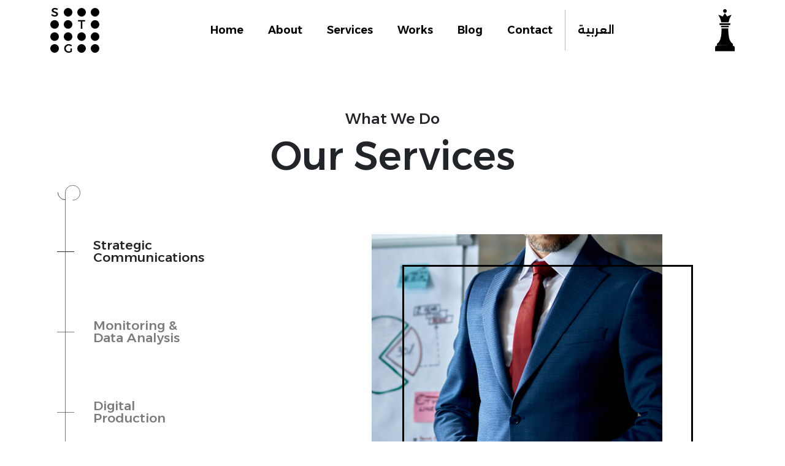

--- FILE ---
content_type: text/html; charset=UTF-8
request_url: https://strategico.ae/en/services
body_size: 6309
content:
<!DOCTYPE html>
<html  lang="en" >
<head>
    <meta charset="utf-8">
    <meta http-equiv="X-UA-Compatible" content="IE=edge">
    <meta name="viewport" content="width=device-width, initial-scale=1">
    <meta name="author" content="https://strategico.ae/assets/front/images/browslogo.svg" />
    <link rel="icon" type="image/x-icon" href="https://strategico.ae/assets/front/images/browslogo.svg">

    <meta http-equiv='cache-control' content='no-cache'>
    <meta http-equiv='expires' content='0'>
    <meta http-equiv='pragma' content='no-cache'>

    <meta content="A Strategic Communication And Digital Marketing Company" name="description"/>
    <meta content="" name="keywords"/>

        <title>Our Services</title>
        <meta property="og:type"  content="article" />
        <meta property="og:locale" content="en_En" />
        <meta property="og:site_name" content="Strategico - Digital Agency" />
        <meta property="og:title" content="Our Services" />

        <meta property="og:description" content="A Strategic Communication And Digital Marketing Company" />
    <meta property="og:url" content="https://strategico.ae/en/services" />
    <meta property="og:image" content="https://strategico.ae/assets/front/img/final/browslogo.svg" />
    <meta name="csrf-token" content="fVba2wKHYzO2e4yFVonpABDFxZIr1aswkyvwp7tO">
<link href="https://strategico.ae/assets/front/css/font-awesome.min.css" rel="stylesheet">
<link href="https://strategico.ae/assets/front/css/swiper.min.css" rel="stylesheet">
<link href="https://strategico.ae/assets/front/css/animate.css" rel="stylesheet">
<link href="https://strategico.ae/assets/front/css/aos.css" rel="stylesheet">
    <link href="https://strategico.ae/assets/front/css/bootstrap.min.css" rel="stylesheet">
    <link href="https://strategico.ae/assets/front/css/style.css?v=1.2.370" rel="stylesheet">
    <link rel="preconnect" href="https://fonts.googleapis.com">
    <link rel="preconnect" href="https://fonts.gstatic.com" crossorigin>
    <link href="https://fonts.googleapis.com/css2?family=Alexandria:wght@100..900&display=swap" rel="stylesheet">

<!-- Google tag (gtag.js) -->

<script async src="https://www.googletagmanager.com/gtag/js?id=G-3JH5LBLMB8"></script>
<script>
    window.dataLayer = window.dataLayer || [];
    function gtag(){dataLayer.push(arguments);}
    gtag('js', new Date());

    gtag('config', 'G-3JH5LBLMB8');
</script>

<!-- Google Tag Manager -->
<script>(function(w,d,s,l,i){w\[l\]=w\[l\]||\[\];w\[l\].push({'gtm.start': new Date().getTime(),event:'gtm.js'});var f=d.getElementsByTagName(s)\[0\], j=d.createElement(s),dl=l!='dataLayer'?'&l='+l:'';j.async=true;j.src= '[https://www.googletagmanager.com/gtm.js?id='+i+dl;f.parentNode.insertBefore(j,f)](https://www.googletagmanager.com/gtm.js?id=%27+i+dl;f.parentNode.insertBefore\(j,f\)); })(window,document,'script','dataLayer','GTM-KSCRKWR5');</script> 
<!-- End Google Tag Manager -->

    
    <script src="https://www.google.com/recaptcha/api.js" async defer></script>
</head>
<body  class="white_bck" >
<!-- Google Tag Manager (noscript) -->
<noscript><iframe src="https://www.googletagmanager.com/ns.html?id=GTM-KSCRKWR5"
height="0" width="0" style="display:none;visibility:hidden"></iframe></noscript>
<!-- End Google Tag Manager (noscript) -->
<div class="loader">

    <img src="https://strategico.ae/assets/front/images/VID_20240909_122901_759_1.gif">


</div>
<header class="main_header">

    <nav class="navbar navbar-expand-lg">
        <div class="container">

            <div class="d-flex align-items-center">
                <a class="navbar-brand" href="https://strategico.ae/en">
                    <img src="https://strategico.ae/assets/front/images/second_logo.svg" alt="strategico">
                    <img class="mob-image" src="https://strategico.ae/assets/front/images/main_logo.svg" alt="strategico">
                </a>
                <!--<a class="nav-link mx-3 d-md-none" style="color: white" href="/ar">العربية</a>-->
            </div>

            <button class="navbar-toggler" type="button" data-bs-toggle="collapse" data-bs-target="#navbarText" aria-controls="navbarText" aria-expanded="false" aria-label="Toggle navigation">
                <span class="navbar-toggler-icon mobile-icon"><img src="https://strategico.ae/assets/front/images/menu.svg"></span>
            </button>
            <div class="collapse navbar-collapse" id="navbarText">
                <ul class="main_nav navbar-nav m-auto mt-0 mb-2 mb-lg-0">
                    <li class="nav-item">
                        <a class="nav-link" aria-current="page" href="https://strategico.ae/en">Home</a>
                    </li>
                    <li class="nav-item">
                        <a class="nav-link" href="https://strategico.ae/en/about">About</a>
                    </li>
                    <li class="nav-item">
                        <a class="nav-link" href="https://strategico.ae/en/services">Services</a>
                    </li>
                    <li class="nav-item">
                        <a class="nav-link" href="https://strategico.ae/en/works">Works</a>
                    </li>
                    <li class="nav-item">
                        <a class="nav-link" href="https://strategico.ae/en/blogs">Blog</a>
                    </li>
                    <li class="nav-item">
                        <a class="nav-link" href="https://strategico.ae/en/contact-us">Contact</a>
                    </li>
                    <li class="nav-item">
                                                    <a class="nav-link" href="https://strategico.ae/en/changeLang/ar" style="border-left: 1px solid #b4b4b4;">العربية</a>
                        
                    </li>
                </ul>
                <a class="navbar-text">
                    <a class="main_logo" href="https://strategico.ae/en"><img src="https://strategico.ae/assets/front/images/main_logo.svg" alt="strategico"></a>
                </a>
            </div>
        </div>
    </nav>


</header>


<header class="sticky-header fadeInDown animated">

    <nav class="navbar navbar-expand-lg">
        <div class="container">
            <div class="d-flex align-items-center">
                <a class="navbar-brand" href="https://strategico.ae/en"><img src="https://strategico.ae/assets/front/images/second_logo.svg" alt="strategico">
                    <img class="mob-image" src="https://strategico.ae/assets/front/images/main_logo.svg" alt="strategico">
                </a>
                <!--<a class="nav-link mx-3 d-md-none" style="color: white" href="/ar">-->
                <!--        العربية-->
                <!--</a>-->
            </div>
            <button class="navbar-toggler" type="button" data-bs-toggle="collapse" data-bs-target="#navbarText" aria-controls="navbarText" aria-expanded="false" aria-label="Toggle navigation">
                <span class="navbar-toggler-icon mobile-icon"><img src="https://strategico.ae/assets/front/images/menu.svg"></span>
            </button>
            <div class="collapse navbar-collapse" id="navbarText">
                <ul class="main_nav navbar-nav m-auto mt-0 mb-2 mb-lg-0">
                    <li class="nav-item">
                        <a class="nav-link" aria-current="page" href="https://strategico.ae/en">Home</a>
                    </li>
                    <li class="nav-item">
                        <a class="nav-link" href="https://strategico.ae/en/about">About</a>
                    </li>
                    <li class="nav-item">
                        <a class="nav-link" href="https://strategico.ae/en/services">Services</a>
                    </li>
                    <li class="nav-item">
                        <a class="nav-link" href="https://strategico.ae/en/works">Works</a>
                    </li>
                    <li class="nav-item">
                        <a class="nav-link" href="https://strategico.ae/en/blogs">Blog</a>
                    </li>
                    <li class="nav-item">
                        <a class="nav-link" href="https://strategico.ae/en/contact-us">Contact</a>
                    </li>
                    <li class="nav-item">
                                                    <a class="nav-link" href="https://strategico.ae/en/changeLang/ar" style="border-left: 1px solid #434343;">العربية</a>
                                            </li>
                </ul>
                <a class="navbar-text">
                    <!--<a class="nav-link mx-5" style="color: white" href="/ar">العربية</a>-->
                    <a class="main_logo" href="https://strategico.ae/en"><img src="https://strategico.ae/assets/front/images/main_logo.svg" alt="strategico"></a>
                </a>
            </div>
        </div>
    </nav>


</header>

    <section class="services_pg" id="section_header_padd">


        <div class="container">


            <div class="section_title" data-aos="fade-up">

                <h4>What We Do</h4>
                <h3>Our Services</h3>

            </div>


            <div class="services_tabs">


                <div class="d-flex align-items-start main_sr_tabs">


                    <div class="nav flex-column nav-pills services_navs" id="v-pills-tab" role="tablist"
                         aria-orientation="vertical">
                                                                            <button class="nav-link servicebtn  active " name="cat_30"
                                    id="v-pills-30-tab" data-bs-toggle="pill"
                                    data-bs-target="#cat_30" type="button" role="tab"
                                    aria-controls="cat_30"  aria-selected="true"
                                    >Strategic Communications</button>
                                                                                <button class="nav-link servicebtn " name="cat_31"
                                    id="v-pills-31-tab" data-bs-toggle="pill"
                                    data-bs-target="#cat_31" type="button" role="tab"
                                    aria-controls="cat_31"  aria-selected="false" >Monitoring & Data Analysis</button>
                                                                                <button class="nav-link servicebtn " name="cat_32"
                                    id="v-pills-32-tab" data-bs-toggle="pill"
                                    data-bs-target="#cat_32" type="button" role="tab"
                                    aria-controls="cat_32"  aria-selected="false" >Digital Production</button>
                                                                                <button class="nav-link servicebtn " name="cat_33"
                                    id="v-pills-33-tab" data-bs-toggle="pill"
                                    data-bs-target="#cat_33" type="button" role="tab"
                                    aria-controls="cat_33"  aria-selected="false" >Content Creation</button>
                                                                                <button class="nav-link servicebtn " name="cat_34"
                                    id="v-pills-34-tab" data-bs-toggle="pill"
                                    data-bs-target="#cat_34" type="button" role="tab"
                                    aria-controls="cat_34"  aria-selected="false" >Digital Marketing</button>
                                                                                <button class="nav-link servicebtn " name="cat_35"
                                    id="v-pills-35-tab" data-bs-toggle="pill"
                                    data-bs-target="#cat_35" type="button" role="tab"
                                    aria-controls="cat_35"  aria-selected="false" >Programming & Development</button>
                                                                        </div>


                    <div class="tab-content flex-grow-1" id="v-pills-tabContent">
                                                                            <div class="tab-pane fade  show active " id="cat_30"
                                 role="tabpanel" aria-labelledby="v-pills-30-tab" tabindex="0">


                                <div class="service_cont">
                                    <div class="service_pic">

                                        <img class="fadeInLeft animated" src="https://strategico.ae/assets/uploads/categories/7292322241fea17d409d52f8f27af399.png">
                                        <div class="sr_shap fadeInRight animated"></div>


                                    </div>

                                    <p class="fadeInUp animated">
                                        <p>- Communication Risk and Crisis Management<br>- Media Recommendations and Consultations<br>- Public Relations and Influencer Management<br>- Identifying the Target Audience<br>- Developing media and communication strategies</p>
                                    </p>

                                </div>
                            </div>
                                                                                <div class="tab-pane fade " id="cat_31"
                                 role="tabpanel" aria-labelledby="v-pills-31-tab" tabindex="0">


                                <div class="service_cont">
                                    <div class="service_pic">

                                        <img class="fadeInLeft animated" src="https://strategico.ae/assets/uploads/categories/f79d6015f506a3655ef90901d0b5b38c.png">
                                        <div class="sr_shap fadeInRight animated"></div>


                                    </div>

                                    <p class="fadeInUp animated">
                                        <p>- Follow up on crises and risks<br>- Benchmarking<br>- Data collection and analysis<br>- Creating various reports (SWOT analysis, etc)<br>- Qualitative outputs and quantitative reports</p>
                                    </p>

                                </div>
                            </div>
                                                                                <div class="tab-pane fade " id="cat_32"
                                 role="tabpanel" aria-labelledby="v-pills-32-tab" tabindex="0">


                                <div class="service_cont">
                                    <div class="service_pic">

                                        <img class="fadeInLeft animated" src="https://strategico.ae/assets/uploads/categories/e2080f3bcdf2f499667be001fc33cb2f.png">
                                        <div class="sr_shap fadeInRight animated"></div>


                                    </div>

                                    <p class="fadeInUp animated">
                                        <p>- Cinematography<br>- Storytelling<br>- Audio &amp; Visuals<br>- Templates, Reports &amp; Infographics<br>- Visual Identity</p>
                                    </p>

                                </div>
                            </div>
                                                                                <div class="tab-pane fade " id="cat_33"
                                 role="tabpanel" aria-labelledby="v-pills-33-tab" tabindex="0">


                                <div class="service_cont">
                                    <div class="service_pic">

                                        <img class="fadeInLeft animated" src="https://strategico.ae/assets/uploads/categories/8d06750f40aa5f519ac501d72de5b299.png">
                                        <div class="sr_shap fadeInRight animated"></div>


                                    </div>

                                    <p class="fadeInUp animated">
                                        <p>- Creating content for social media<br>- Writing articles, blogs and websites<br>- Writing press release content</p>
                                    </p>

                                </div>
                            </div>
                                                                                <div class="tab-pane fade " id="cat_34"
                                 role="tabpanel" aria-labelledby="v-pills-34-tab" tabindex="0">


                                <div class="service_cont">
                                    <div class="service_pic">

                                        <img class="fadeInLeft animated" src="https://strategico.ae/assets/uploads/categories/cecc22bf50a15de0725034e28fb1bc36.png">
                                        <div class="sr_shap fadeInRight animated"></div>


                                    </div>

                                    <p class="fadeInUp animated">
                                        <p>- SEO &amp; Social Media Optimizations<br>- Social Media Strategy &amp; Scheduling<br>- Developing content marketing plans<br>- Digital Marketing Across Social Media</p>
                                    </p>

                                </div>
                            </div>
                                                                                <div class="tab-pane fade " id="cat_35"
                                 role="tabpanel" aria-labelledby="v-pills-35-tab" tabindex="0">


                                <div class="service_cont">
                                    <div class="service_pic">

                                        <img class="fadeInLeft animated" src="https://strategico.ae/assets/uploads/categories/53a16ef4e623b3db4d8418ab82a2f1ab.png">
                                        <div class="sr_shap fadeInRight animated"></div>


                                    </div>

                                    <p class="fadeInUp animated">
                                        <p>- Social Media Management<br>- Software Consulting<br>- Tools and Systems Development<br>- Website Design, Creation and Management</p>
                                    </p>

                                </div>
                            </div>
                                                                        </div>

                </div>

            </div>

        </div>

    </section>


    <section class="process">
                            <div class="prssdata cat_30   prsactive ">


                <div class="container">


                    <div class="process_dis" data-aos="fade-up">

                        <h3>Strategic Communications </h3>
                        <p>Strategic communications isn’t about guesswork; it’s about precision and purpose. We craft a customized approach after analyzing your business goals, audience insights, and industry trends. Whether it’s public relations, internal communications, or crisis management, we ensure your message resonates and drives meaningful impact.</p>

                    </div>


                    <div class="process_grids">
                                                
                                                                            <div class="row">


                                            <div class="col-lg-3 process_item" data-aos="fade-up">

                                                <div class="process_icon">


                                                    <img src="https://strategico.ae/assets/front/images/pr1.svg">

                                                </div>

                                                <h4>Discovery</h4>

                                                <ul>

                                                    <li><span>Stakeholder alignment </span></li>
                                                    <li><span>Audience analysis </span></li>
                                                    <li><span>Communication objectives </span></li>
                                                    <li><span>Defining key messages </span></li>
                                                    <li><span>Preparing initial strategy proposal  </span></li>


                                                </ul>


                                            </div>


                                            <div class="col-lg-3 process_item" data-aos="fade-up" data-aos-delay="200">

                                                <div class="process_icon">


                                                    <img src="https://strategico.ae/assets/front/images/pr2.svg">

                                                </div>

                                                <h4>Planning</h4>

                                                <ul>

                                                    <li><span>Industry and trend analysis </span></li>
                                                    <li><span>Competitor communication strategies </span></li>
                                                    <li><span>Channel selection (traditional and digital) </span></li>
                                                    <li><span>Tone and style guidelines </span></li>
                                                    <li><span>Crisis and contingency planning </span></li>


                                                </ul>


                                            </div>


                                            <div class="col-lg-3 process_item" data-aos="fade-up" data-aos-delay="400">

                                                <div class="process_icon">


                                                    <img src="https://strategico.ae/assets/front/images/pr3.svg">

                                                </div>

                                                <h4>Testing</h4>

                                                <ul>

                                                    <li><span>Messaging pilot testing </span></li>
                                                    <li><span>Feedback collection from target groups </span></li>
                                                    <li><span>Reviewing communication tone and clarity </span></li>
                                                    <li><span>Analyzing media response patterns </span></li>


                                                </ul>


                                            </div>


                                            <div class="col-lg-3 process_item" data-aos="fade-up" data-aos-delay="600">

                                                <div class="process_icon">


                                                    <img src="https://strategico.ae/assets/front/images/pr4.svg">

                                                </div>

                                                <h4>Execution</h4>

                                                <ul>

                                                    <li><span>Delivering campaigns </span></li>
                                                    <li><span>Creating press releases, speeches, and media kits </span></li>
                                                    <li><span>Managing public and media relations </span></li>
                                                    <li><span>Real-time communication adjustments </span></li>
                                                    <li><span>Post-campaign analysis and reporting </span></li>


                                                </ul>


                                            </div>


                                        </div>
                                                                                        </div>

                    </div>


                </div>
                                <div class="prssdata cat_31  ">


                <div class="container">


                    <div class="process_dis" data-aos="fade-up">

                        <h3>Monitoring & Data Analysis </h3>
                        <p>Instead of relying on assumptions or myths, we leverage precise data analysis to drive your strategies. Our Monitoring and Data Analysis services provide tailored insights that guide your decisions and optimize performance. Whether it’s digital analytics or campaign impact measurement, we use our expertise to deliver actionable, measurable results.</p>

                    </div>


                    <div class="process_grids">
                                                                                    <div class="row">


                                                                                            <div class="col-lg-2 col-xs-6 process_item_sr" data-aos="fade-up" data-aos-delay="0">

                                                    <div class="process_icon">


                                                        <img src="https://strategico.ae/assets/uploads/blog/b1f5ea0ecb3b7dfb1d0e9ff1f3f94946.svg">

                                                    </div>

                                                    <h4>Promotional advertisements</h4>

                                                </div>
                                                                                                                                            <div class="col-lg-2 col-xs-6 process_item_sr" data-aos="fade-up" data-aos-delay="200">

                                                    <div class="process_icon">


                                                        <img src="https://strategico.ae/assets/uploads/blog/f602221ec75f131504c86924635698e7.svg">

                                                    </div>

                                                    <h4>Advertising brochures</h4>

                                                </div>
                                                                                                                                            <div class="col-lg-2 col-xs-6 process_item_sr" data-aos="fade-up" data-aos-delay="400">

                                                    <div class="process_icon">


                                                        <img src="https://strategico.ae/assets/uploads/blog/cb302d91f2ae8780b4f0a29bc22c12f2.svg">

                                                    </div>

                                                    <h4>Presentations</h4>

                                                </div>
                                                                                                                                            <div class="col-lg-2 col-xs-6 process_item_sr" data-aos="fade-up" data-aos-delay="600">

                                                    <div class="process_icon">


                                                        <img src="https://strategico.ae/assets/uploads/blog/317c75b52e74e52742cf780dda454866.svg">

                                                    </div>

                                                    <h4>Content Writing</h4>

                                                </div>
                                                                                            
                                        </div>
                                                     </div>

                    </div>


                </div>
                                <div class="prssdata cat_32  ">


                <div class="container">


                    <div class="process_dis" data-aos="fade-up">

                        <h3>Digital Production </h3>
                        <p>We transform ideas into captivating digital experiences. From dynamic videos to stunning graphics and interactive designs, our Digital Production services ensure high-quality, engaging content that resonates with your audience and elevates your brand across all digital platforms.</p>

                    </div>


                    <div class="process_grids">
                                                                                    <div class="row">


                                                                                            <div class="col-lg-2 col-xs-6 process_item_sr" data-aos="fade-up" data-aos-delay="0">

                                                    <div class="process_icon">


                                                        <img src="https://strategico.ae/assets/uploads/blog/4e16781d7fccd5b7dfb081acf72c16cc.svg">

                                                    </div>

                                                    <h4>Images</h4>

                                                </div>
                                                                                                                                            <div class="col-lg-2 col-xs-6 process_item_sr" data-aos="fade-up" data-aos-delay="200">

                                                    <div class="process_icon">


                                                        <img src="https://strategico.ae/assets/uploads/blog/7113babc9bff5a19c4c111f39f8826a2.svg">

                                                    </div>

                                                    <h4>Branding</h4>

                                                </div>
                                                                                                                                            <div class="col-lg-2 col-xs-6 process_item_sr" data-aos="fade-up" data-aos-delay="400">

                                                    <div class="process_icon">


                                                        <img src="https://strategico.ae/assets/uploads/blog/005b0e2ec935106c66a90500400205b3.svg">

                                                    </div>

                                                    <h4>Roll-Up Stand</h4>

                                                </div>
                                                                                                                                            <div class="col-lg-2 col-xs-6 process_item_sr" data-aos="fade-up" data-aos-delay="600">

                                                    <div class="process_icon">


                                                        <img src="https://strategico.ae/assets/uploads/blog/e3c5285b6e4dd293b917719d08b76187.svg">

                                                    </div>

                                                    <h4>Comic Stories</h4>

                                                </div>
                                                                                                                                            <div class="col-lg-2 col-xs-6 process_item_sr" data-aos="fade-up" data-aos-delay="800">

                                                    <div class="process_icon">


                                                        <img src="https://strategico.ae/assets/uploads/blog/1757e14d4f3c046d30d3bb1210022e13.svg">

                                                    </div>

                                                    <h4>Logos</h4>

                                                </div>
                                                                                                                                            <div class="col-lg-2 col-xs-6 process_item_sr" data-aos="fade-up" data-aos-delay="1000">

                                                    <div class="process_icon">


                                                        <img src="https://strategico.ae/assets/uploads/blog/85e30015b86eee3c251e52241e0bf546.svg">

                                                    </div>

                                                    <h4>Infographic</h4>

                                                </div>
                                                                                                                                            <div class="col-lg-2 col-xs-6 process_item_sr" data-aos="fade-up" data-aos-delay="1200">

                                                    <div class="process_icon">


                                                        <img src="https://strategico.ae/assets/uploads/blog/fee23e7b9e3288a55d73368a9d94a56d.svg">

                                                    </div>

                                                    <h4>Digital Art</h4>

                                                </div>
                                                                                                                                            <div class="col-lg-2 col-xs-6 process_item_sr" data-aos="fade-up" data-aos-delay="1400">

                                                    <div class="process_icon">


                                                        <img src="https://strategico.ae/assets/uploads/blog/037ea30e57de2f224222a97c309a10e9.svg">

                                                    </div>

                                                    <h4>Promotional Flyers</h4>

                                                </div>
                                                                                                                                            <div class="col-lg-2 col-xs-6 process_item_sr" data-aos="fade-up" data-aos-delay="1600">

                                                    <div class="process_icon">


                                                        <img src="https://strategico.ae/assets/uploads/blog/38b89411ca9b07131b600245022e72a9.svg">

                                                    </div>

                                                    <h4>Social Media Images</h4>

                                                </div>
                                                                                                                                            <div class="col-lg-2 col-xs-6 process_item_sr" data-aos="fade-up" data-aos-delay="1800">

                                                    <div class="process_icon">


                                                        <img src="https://strategico.ae/assets/uploads/blog/223f54b8e620cc2eae240fbac9e56724.svg">

                                                    </div>

                                                    <h4>Documentary</h4>

                                                </div>
                                                                                                                                            <div class="col-lg-2 col-xs-6 process_item_sr" data-aos="fade-up" data-aos-delay="2000">

                                                    <div class="process_icon">


                                                        <img src="https://strategico.ae/assets/uploads/blog/ab415424d2e90bd4633a43567aad863e.svg">

                                                    </div>

                                                    <h4>Social Videos</h4>

                                                </div>
                                                                                                                                            <div class="col-lg-2 col-xs-6 process_item_sr" data-aos="fade-up" data-aos-delay="2200">

                                                    <div class="process_icon">


                                                        <img src="https://strategico.ae/assets/uploads/blog/a0a7877aacecb35a7b7d77b083b1573c.svg">

                                                    </div>

                                                    <h4>Illustrations</h4>

                                                </div>
                                                                                                                                            <div class="col-lg-2 col-xs-6 process_item_sr" data-aos="fade-up" data-aos-delay="2400">

                                                    <div class="process_icon">


                                                        <img src="https://strategico.ae/assets/uploads/blog/eb887df84e87a6e9e04802bd31a860d4.svg">

                                                    </div>

                                                    <h4>Caricature</h4>

                                                </div>
                                                                                                                                            <div class="col-lg-2 col-xs-6 process_item_sr" data-aos="fade-up" data-aos-delay="2600">

                                                    <div class="process_icon">


                                                        <img src="https://strategico.ae/assets/uploads/blog/abd0f4c3d663c7e99d0ba2d6d34e0a5a.svg">

                                                    </div>

                                                    <h4>Photography</h4>

                                                </div>
                                                                                                                                            <div class="col-lg-2 col-xs-6 process_item_sr" data-aos="fade-up" data-aos-delay="2800">

                                                    <div class="process_icon">


                                                        <img src="https://strategico.ae/assets/uploads/blog/d6080b065d9ef4266a0ac70ea0836f85.svg">

                                                    </div>

                                                    <h4>GIF</h4>

                                                </div>
                                                                                                                                            <div class="col-lg-2 col-xs-6 process_item_sr" data-aos="fade-up" data-aos-delay="3000">

                                                    <div class="process_icon">


                                                        <img src="https://strategico.ae/assets/uploads/blog/1620371a1560e43e95b5c0b09d078053.svg">

                                                    </div>

                                                    <h4>Meme Images</h4>

                                                </div>
                                                                                                                                            <div class="col-lg-2 col-xs-6 process_item_sr" data-aos="fade-up" data-aos-delay="3200">

                                                    <div class="process_icon">


                                                        <img src="https://strategico.ae/assets/uploads/blog/59878f05ca82366932287c741aef9712.svg">

                                                    </div>

                                                    <h4>Promotional Ads</h4>

                                                </div>
                                                                                                                                            <div class="col-lg-2 col-xs-6 process_item_sr" data-aos="fade-up" data-aos-delay="3400">

                                                    <div class="process_icon">


                                                        <img src="https://strategico.ae/assets/uploads/blog/bb8da13d3c8b438c02ed6562b00da920.svg">

                                                    </div>

                                                    <h4>Content Writing</h4>

                                                </div>
                                                                                                                                            <div class="col-lg-2 col-xs-6 process_item_sr" data-aos="fade-up" data-aos-delay="3600">

                                                    <div class="process_icon">


                                                        <img src="https://strategico.ae/assets/uploads/blog/ffa57663c0797cda652400af298e517c.svg">

                                                    </div>

                                                    <h4>Voice-over</h4>

                                                </div>
                                                                                                                                            <div class="col-lg-2 col-xs-6 process_item_sr" data-aos="fade-up" data-aos-delay="3800">

                                                    <div class="process_icon">


                                                        <img src="https://strategico.ae/assets/uploads/blog/2d84383e9b659cad3682791d7f1a341b.svg">

                                                    </div>

                                                    <h4>Video Filming</h4>

                                                </div>
                                                                                                                                            <div class="col-lg-2 col-xs-6 process_item_sr" data-aos="fade-up" data-aos-delay="4000">

                                                    <div class="process_icon">


                                                        <img src="https://strategico.ae/assets/uploads/blog/7d39d2b0873c8f08d14094e11e787319.svg">

                                                    </div>

                                                    <h4>Motion Graphics</h4>

                                                </div>
                                                                                                                                            <div class="col-lg-2 col-xs-6 process_item_sr" data-aos="fade-up" data-aos-delay="4200">

                                                    <div class="process_icon">


                                                        <img src="https://strategico.ae/assets/uploads/blog/a95659b121dbec2c3493ed7b8569d4bd.svg">

                                                    </div>

                                                    <h4>Videos</h4>

                                                </div>
                                                                                                                                            <div class="col-lg-2 col-xs-6 process_item_sr" data-aos="fade-up" data-aos-delay="4400">

                                                    <div class="process_icon">


                                                        <img src="https://strategico.ae/assets/uploads/blog/f00b82baecd00935c725b43d93a4e209.svg">

                                                    </div>

                                                    <h4>Translation</h4>

                                                </div>
                                                                                                                                            <div class="col-lg-2 col-xs-6 process_item_sr" data-aos="fade-up" data-aos-delay="4600">

                                                    <div class="process_icon">


                                                        <img src="https://strategico.ae/assets/uploads/blog/7ddbf6f81aaa80e9eb6c0ede30d491a4.svg">

                                                    </div>

                                                    <h4>Animation</h4>

                                                </div>
                                                                                                                                            <div class="col-lg-2 col-xs-6 process_item_sr" data-aos="fade-up" data-aos-delay="4800">

                                                    <div class="process_icon">


                                                        <img src="https://strategico.ae/assets/uploads/blog/29abbf257640d33882e3b0e12f11180b.svg">

                                                    </div>

                                                    <h4>Animated Logos</h4>

                                                </div>
                                                                                                                                            <div class="col-lg-2 col-xs-6 process_item_sr" data-aos="fade-up" data-aos-delay="5000">

                                                    <div class="process_icon">


                                                        <img src="https://strategico.ae/assets/uploads/blog/fb94b0d634b1918b0680799c5556c860.svg">

                                                    </div>

                                                    <h4>Presentations</h4>

                                                </div>
                                                                                            
                                        </div>
                                                     </div>

                    </div>


                </div>
                                <div class="prssdata cat_33  ">


                <div class="container">


                    <div class="process_dis" data-aos="fade-up">

                        <h3>Content Creation </h3>
                        <p>We craft compelling, tailored content that tells your brand's story and resonates with your audience. From blogs and articles to social media posts and multimedia, our Content Creation services ensure your message is clear, engaging, and impactful across all platforms.</p>

                    </div>


                    <div class="process_grids">
                                                
                                                                            <div class="row">


                                            <div class="col-lg-3 process_item" data-aos="fade-up">

                                                <div class="process_icon">


                                                    <img src="https://strategico.ae/assets/front/images/pr1.svg">

                                                </div>

                                                <h4>Discovery</h4>

                                                <ul>

                                                    <li><span>Stakeholder alignment </span></li>
                                                    <li><span>Audience analysis </span></li>
                                                    <li><span>Communication objectives </span></li>
                                                    <li><span>Defining key messages </span></li>
                                                    <li><span>Preparing initial strategy proposal  </span></li>


                                                </ul>


                                            </div>


                                            <div class="col-lg-3 process_item" data-aos="fade-up" data-aos-delay="200">

                                                <div class="process_icon">


                                                    <img src="https://strategico.ae/assets/front/images/pr2.svg">

                                                </div>

                                                <h4>Planning</h4>

                                                <ul>

                                                    <li><span>Industry and trend analysis </span></li>
                                                    <li><span>Competitor communication strategies </span></li>
                                                    <li><span>Channel selection (traditional and digital) </span></li>
                                                    <li><span>Tone and style guidelines </span></li>
                                                    <li><span>Crisis and contingency planning </span></li>


                                                </ul>


                                            </div>


                                            <div class="col-lg-3 process_item" data-aos="fade-up" data-aos-delay="400">

                                                <div class="process_icon">


                                                    <img src="https://strategico.ae/assets/front/images/pr3.svg">

                                                </div>

                                                <h4>Testing</h4>

                                                <ul>

                                                    <li><span>Messaging pilot testing </span></li>
                                                    <li><span>Feedback collection from target groups </span></li>
                                                    <li><span>Reviewing communication tone and clarity </span></li>
                                                    <li><span>Analyzing media response patterns </span></li>


                                                </ul>


                                            </div>


                                            <div class="col-lg-3 process_item" data-aos="fade-up" data-aos-delay="600">

                                                <div class="process_icon">


                                                    <img src="https://strategico.ae/assets/front/images/pr4.svg">

                                                </div>

                                                <h4>Execution</h4>

                                                <ul>

                                                    <li><span>Delivering campaigns </span></li>
                                                    <li><span>Creating press releases, speeches, and media kits </span></li>
                                                    <li><span>Managing public and media relations </span></li>
                                                    <li><span>Real-time communication adjustments </span></li>
                                                    <li><span>Post-campaign analysis and reporting </span></li>


                                                </ul>


                                            </div>


                                        </div>
                                                                                        </div>

                    </div>


                </div>
                                <div class="prssdata cat_34  ">


                <div class="container">


                    <div class="process_dis" data-aos="fade-up">

                        <h3>Digital Marketing </h3>
                        

                    </div>


                    <div class="process_grids">
                                                
                                                                            <div class="row">


                                            <div class="col-lg-3 process_item" data-aos="fade-up">

                                                <div class="process_icon">


                                                    <img src="https://strategico.ae/assets/front/images/pr1.svg">

                                                </div>

                                                <h4>Discovery</h4>

                                                <ul>

                                                    <li><span>Stakeholder alignment </span></li>
                                                    <li><span>Audience analysis </span></li>
                                                    <li><span>Communication objectives </span></li>
                                                    <li><span>Defining key messages </span></li>
                                                    <li><span>Preparing initial strategy proposal  </span></li>


                                                </ul>


                                            </div>


                                            <div class="col-lg-3 process_item" data-aos="fade-up" data-aos-delay="200">

                                                <div class="process_icon">


                                                    <img src="https://strategico.ae/assets/front/images/pr2.svg">

                                                </div>

                                                <h4>Planning</h4>

                                                <ul>

                                                    <li><span>Industry and trend analysis </span></li>
                                                    <li><span>Competitor communication strategies </span></li>
                                                    <li><span>Channel selection (traditional and digital) </span></li>
                                                    <li><span>Tone and style guidelines </span></li>
                                                    <li><span>Crisis and contingency planning </span></li>


                                                </ul>


                                            </div>


                                            <div class="col-lg-3 process_item" data-aos="fade-up" data-aos-delay="400">

                                                <div class="process_icon">


                                                    <img src="https://strategico.ae/assets/front/images/pr3.svg">

                                                </div>

                                                <h4>Testing</h4>

                                                <ul>

                                                    <li><span>Messaging pilot testing </span></li>
                                                    <li><span>Feedback collection from target groups </span></li>
                                                    <li><span>Reviewing communication tone and clarity </span></li>
                                                    <li><span>Analyzing media response patterns </span></li>


                                                </ul>


                                            </div>


                                            <div class="col-lg-3 process_item" data-aos="fade-up" data-aos-delay="600">

                                                <div class="process_icon">


                                                    <img src="https://strategico.ae/assets/front/images/pr4.svg">

                                                </div>

                                                <h4>Execution</h4>

                                                <ul>

                                                    <li><span>Delivering campaigns </span></li>
                                                    <li><span>Creating press releases, speeches, and media kits </span></li>
                                                    <li><span>Managing public and media relations </span></li>
                                                    <li><span>Real-time communication adjustments </span></li>
                                                    <li><span>Post-campaign analysis and reporting </span></li>


                                                </ul>


                                            </div>


                                        </div>
                                                                                        </div>

                    </div>


                </div>
                                <div class="prssdata cat_35  ">


                <div class="container">


                    <div class="process_dis" data-aos="fade-up">

                        <h3>Programming & Development </h3>
                        <p>We build robust, scalable, and efficient digital solutions tailored to your business needs. From custom web applications to mobile solutions, our Programming &amp; Development services ensure seamless functionality, high performance, and an exceptional user experience across all platforms.</p>

                    </div>


                    <div class="process_grids">
                                                
                                                                            <div class="row">


                                            <div class="col-lg-3 process_item" data-aos="fade-up">

                                                <div class="process_icon">


                                                    <img src="https://strategico.ae/assets/front/images/pr1.svg">

                                                </div>

                                                <h4>Discovery</h4>

                                                <ul>

                                                    <li><span>Stakeholder alignment </span></li>
                                                    <li><span>Audience analysis </span></li>
                                                    <li><span>Communication objectives </span></li>
                                                    <li><span>Defining key messages </span></li>
                                                    <li><span>Preparing initial strategy proposal  </span></li>


                                                </ul>


                                            </div>


                                            <div class="col-lg-3 process_item" data-aos="fade-up" data-aos-delay="200">

                                                <div class="process_icon">


                                                    <img src="https://strategico.ae/assets/front/images/pr2.svg">

                                                </div>

                                                <h4>Planning</h4>

                                                <ul>

                                                    <li><span>Industry and trend analysis </span></li>
                                                    <li><span>Competitor communication strategies </span></li>
                                                    <li><span>Channel selection (traditional and digital) </span></li>
                                                    <li><span>Tone and style guidelines </span></li>
                                                    <li><span>Crisis and contingency planning </span></li>


                                                </ul>


                                            </div>


                                            <div class="col-lg-3 process_item" data-aos="fade-up" data-aos-delay="400">

                                                <div class="process_icon">


                                                    <img src="https://strategico.ae/assets/front/images/pr3.svg">

                                                </div>

                                                <h4>Testing</h4>

                                                <ul>

                                                    <li><span>Messaging pilot testing </span></li>
                                                    <li><span>Feedback collection from target groups </span></li>
                                                    <li><span>Reviewing communication tone and clarity </span></li>
                                                    <li><span>Analyzing media response patterns </span></li>


                                                </ul>


                                            </div>


                                            <div class="col-lg-3 process_item" data-aos="fade-up" data-aos-delay="600">

                                                <div class="process_icon">


                                                    <img src="https://strategico.ae/assets/front/images/pr4.svg">

                                                </div>

                                                <h4>Execution</h4>

                                                <ul>

                                                    <li><span>Delivering campaigns </span></li>
                                                    <li><span>Creating press releases, speeches, and media kits </span></li>
                                                    <li><span>Managing public and media relations </span></li>
                                                    <li><span>Real-time communication adjustments </span></li>
                                                    <li><span>Post-campaign analysis and reporting </span></li>


                                                </ul>


                                            </div>


                                        </div>
                                                                                        </div>

                    </div>


                </div>
                        </section>

<footer data-aos="fade-up">
    <div class="container">
        <div class="footer_cont">
            <div class="row cont_space">
                <div class="col-lg-2">
                    <a><img src="https://strategico.ae/assets/front/images/footer_logo.svg" alt="strategico"></a>
                    <ul class="footer_social_icons">
                        <li><a href="https://www.facebook.com/strategicouae/" target="_blank" class="iconlink"><i class="fa fa-facebook-official" aria-hidden="true"></i></a></li>
                        <li><a href="https://www.instagram.com/strategicouae/" target="_blank" class="iconlink"><i class="fa fa-instagram" aria-hidden="true"></i></a></li>
                        <li><a href="https://twitter.com/strategicouae/" target="_blank" class="iconlink"><img src="https://strategico.ae/assets/front/images/twitter.svg"></a></li>
                        <li><a href="https://www.linkedin.com/company/strategicouae/" target="_blank" class="iconlink"><i class="fa fa-linkedin" aria-hidden="true"></i></a></li>
                        <li><a href="https://www.pinterest.com/strategicouae/" target="_blank" class="iconlink"><i class="fa fa-pinterest" aria-hidden="true"></i></a></li>

                    </ul>
                </div>
                <div class="col-lg-5 links_container">
                    <div class="footer_links">
                        <h5>Support</h5>
                        <ul>
                            <li><a href="#" class="page_link">Documentation</a></li>
                            <li><a href="https://strategico.ae/en/contact-us" class="page_link">Contact</a></li>

                        </ul>



                    </div>


                    <div class="footer_links">
                        <h5>Company</h5>

                        <ul>

                            <li><a href="https://strategico.ae/en/about" class="page_link">About</a></li>

                        </ul>

                    </div>
                    <div class="footer_links">
                        <h5>Legal</h5>
                        <ul>
                            <li><a href="https://strategico.ae/en/privacy-policy" class="page_link">Privacy</a></li>
                            <li><a href="https://strategico.ae/en/terms-conditions" class="page_link">Terms</a></li>
                            <li><a href="#" class="page_link">Partners</a></li>
                        </ul>
                    </div>
                </div>
            </div>
        </div>




    </div>




</footer>

<script src="https://strategico.ae/assets/front/js/js.min.js"></script>
<script src="https://strategico.ae/assets/front/js/bootstrap.bundle.min.js"></script>
<script src="https://strategico.ae/assets/front/js/swiper.min.js"></script>
<script src="https://strategico.ae/assets/front/js/aos.js"></script>
<script src="https://strategico.ae/assets/front/js/zepto.min.js"></script>
<script src="https://strategico.ae/assets/front/js/mixitup.min.js"></script>
<script src="https://strategico.ae/assets/front/js/jquery.mixitup.min.js"></script>
<script src="https://strategico.ae/assets/front/js/script.js?v=1.1.2"></script>

<script src="https://cdnjs.cloudflare.com/ajax/libs/gsap/3.12.2/gsap.min.js"></script>
<script src="https://cdnjs.cloudflare.com/ajax/libs/gsap/3.12.2/Draggable.min.js"></script>



    <script src="https://strategico.ae/assets/front/js/jquery.show-more.js"></script>

    <script type="application/javascript">
        var model_js_lang = "dashboard.js_lang";
    </script>
    <script>

        $(document).ready(function () {


            $('.servicebtn').click(function () {

                var btnme = $(this).attr('name');

                $('.prssdata').each(function (i, obj) {

                    if ($(this).hasClass(btnme)) {

                        $('.prssdata').removeClass('prsactive');
                        $(this).addClass('prsactive');

                        $(this).children('.container').children('.process_grids').showMore({
                            minheight: 530,
                            buttontxtmore: 'Show More',
                            buttontxtless: 'Show Less',
                            animationspeed: 400
                        });

                    }

                });


            });


        });


    </script>

<script defer src="https://static.cloudflareinsights.com/beacon.min.js/vcd15cbe7772f49c399c6a5babf22c1241717689176015" integrity="sha512-ZpsOmlRQV6y907TI0dKBHq9Md29nnaEIPlkf84rnaERnq6zvWvPUqr2ft8M1aS28oN72PdrCzSjY4U6VaAw1EQ==" data-cf-beacon='{"version":"2024.11.0","token":"8b80e3672d224721ad246fb961e84aae","r":1,"server_timing":{"name":{"cfCacheStatus":true,"cfEdge":true,"cfExtPri":true,"cfL4":true,"cfOrigin":true,"cfSpeedBrain":true},"location_startswith":null}}' crossorigin="anonymous"></script>
</body>
</html>


--- FILE ---
content_type: text/css
request_url: https://strategico.ae/assets/front/css/style.css?v=1.2.370
body_size: 4429
content:
@charset "UTF-8";
@import url('https://fonts.googleapis.com/css2?family=Roboto:ital,wght@0,100;0,300;0,400;0,500;0,700;0,900;1,100;1,300;1,400;1,500;1,700;1,900&display=swap');
html {-webkit-box-sizing: border-box;box-sizing: border-box;-webkit-font-smoothing: antialiased}
body {margin: 0;padding: 0;-webkit-box-sizing: border-box;box-sizing: border-box;outline: none;list-style: none;font-family: "Alexandria", system-ui;}
img{width: 100%;}
header{position: fixed;z-index: 3333;width: 100%;top: 0;left: 0;right: 0;}
header img{width: 4em;}
header a.main_logo img{width: 2em;}
header .main_nav .nav-link{font-size: 1.1em;font-weight: 600;padding: 20px !important;color: #ffffff;}
.sticky-header{background: #252324;display: none;}
.sticky-header .main_nav .nav-link{font-size: 1.1em;color: #ffffff !important;}
.sticky-header img{width:2em;filter:none !important;}
.sticky-header a.main_logo img{width:1em;}
.swiper-slide img{width:100%;}
.caption-container {position: absolute;top: 0;left: 0;right: 0;width: 100%;height: 100%;display: flex;align-items: center;justify-content: center;text-align: left;}
.caption-container h3{color: #ffffff;font-weight: 700;font-size: 5em;}
.caption-container h3 text{position: relative;}
.caption-container h3 text::after{content: "";position: absolute;top: -32px;width: 230px;height: 250px;background: url(../images/ellipse.svg);background-repeat: no-repeat;background-size: 100%;left: -20px;}
.stroked{-webkit-text-stroke: 1px #ffffff;-webkit-text-fill-color: transparent;font-size: 1em;font-family: "Roboto", sans-serif;}
.caption-container p{color: #ffffff;font-size: 2em;font-weight: 200;line-height: 1.1;}
.strip-logo{position: absolute;z-index: 2;right: 0;bottom: -100px;border: 2px solid #ffffff;color: #fff;text-decoration: none;display: flex;border-radius: 10px;}
.strip-logo span{width: 200px;font-size: 2.2em;font-weight: 700;text-align: center;}
.strip-logo span:nth-of-type(2){background: #ffffff;}
.container{position: relative;}
section.abt{background: #262324;color: #A99261;padding: 54px 0px;}
section.abt .row{justify-content: center;align-items: center;}
section.abt h3{font-weight: 900;font-size: 6em;margin: 0;}
section.abt h3 font.stroked{-webkit-text-stroke: 1px #978357;}
section.abt p{font-size: 2.3em;font-weight: 200;line-height: 1.1;margin: 0;}
section.services{padding: 80px 0px 0px 0px;position: relative;}
section.services::before{content: "";position: absolute;top: 0;width: 100%;height: 730px;background: url(../images/services_shape.svg);background-repeat: no-repeat;background-size: cover;background-position: -12px -34px;left: 0;}
.section_title{text-align: center;}
.section_title h3{font-size: 5em;}
section.services .section_title h3 font.stroked{-webkit-text-stroke: 1px #262324;}

/* 3d slider */

.threedcontainer{min-height: 550px;}
#dragger, #ring, .service_item {width:100%;height: 100%;transform-style: preserve-3d;user-select:none;}
div.service_item {position: absolute;text-align: center;font-size: 1.5em;cursor: grab;}
div.service_item .item_cont{ background: #fefefe;border: 1px solid #000000;border-radius: 12px;display: flex;justify-content: center;align-items: center;padding: 56px 25px;margin-bottom: 20px;}
div.service_item .item_cont img{width: 60%;}
div.service_item span{display: block;}
.slid_cont {position: absolute;perspective: 2000px;width: 300px;height: 300px;  left:50%;top:0;transform:translate(-50%,30%);}
.controlerss{position: absolute;width: 100%;bottom: 30px;text-align: center;}
.controlerss a{display: inline-block;cursor: pointer;margin: 0px 32px;}
.controlerss a img{width: 40px;}

/* 3d slider */

section.dark{background: #262324;}
section.dark h3{color: #ffffff;font-size: 2.2em;font-weight: 300;}
section.works{padding:60px 0;}
.filtration_tabs{list-style: none;padding: 0;margin: 0;display: flex;flex-wrap: wrap; justify-content: center;margin: 50px 0;}
.filtration_tabs li{position: relative;margin: 0px 25px;cursor: pointer;}
.filtration_tabs li .mx_btn{color: #616161;font-size: 0.9em;font-weight: 300;position: relative;padding: 14px 0px;display: inline-block;text-align: center;text-decoration: none;}
.filtration_tabs li::before{content: "";height: 88%;display: block;border-top: 0.9px solid #616161;border-bottom: 0.9px solid #616161;position: absolute;right: 0;left: 0;top: 50%;transform: translateY(-50%);}
.filtration_tabs li::after{content: "";height: 27%;display: block;border-left: 0.9px solid #616161;border-right: 0.9px solid #616161;position: absolute;right: -15px;left: -15px;top: 50%;transform: translateY(-50%);}
.content-fltr{border-radius: 20px;overflow: hidden;margin-bottom: 20px;position: relative;}
.mixitup-control-active a{color:#ffffff !important}
.more-btn-filter{font-size: 0.8em;font-weight: 400;display: inline-block;background: #ffffff;color: #ad926b;position: absolute;left: 25px;bottom: 25px;padding: 4px 15px;border-radius: 13px;text-decoration: underline;}
.more-btn-filter img{width: 7px;margin-left: 8px;}
footer{padding: 70px 0px;}
.cont_space{justify-content: space-between;}
.footer_cont img{width:100%;}
.footer_social_icons{list-style: none;display: flex;justify-content: center;padding: 0;margin-top: 60px;}
.footer_social_icons li{margin: 0px 9px;}
.footer_social_icons li .iconlink{font-size: 1.5em;color: #454034;}
.footer_links{}
.footer_links h5{font-size: 1.2em;font-weight: 700;color: #454034;}
.footer_links ul{list-style: none;display: flex;flex-direction: column;padding: 0;margin-top: 20px;}
.footer_links ul li{margin-bottom: 9px;}
.footer_links ul li .page_link{color: #454034;text-decoration: none;font-weight: 300;font-size: 1.1em;}
.links_container{display: flex;justify-content: space-around;}
#portfolio {margin: 1rem 0;-webkit-column-count: 3; -moz-column-count: 3;column-count: 3;-webkit-column-gap: 1rem;-moz-column-gap: 1rem;column-gap: 1rem;-webkit-column-width: 33.33333333333333%;-moz-column-width: 33.33333333333333%;column-width: 33.33333333333333%;}
.tile { display: none;}
.scale-anm {margin: 0 0 1.125rem;width: 100%; border: 1px solid #ccc;}
.tile img {max-width: 100%; height: auto;display: block; width: 100%;}
#section_header_padd{padding: 180px 0px 60px 0px;}
#section_header_padd .section_title h3{font-size: 4em;}
#section_header_padd .filtration_tabs{margin: 0px 0px 50px 0px;}
.filter.active a{color:#ffffff;}
.white_bck header .main_nav .nav-link{color:#000000;}
.white_bck header img{filter: invert(100%) sepia(1%) saturate(4%) hue-rotate(25deg) brightness(93%) contrast(100%);}
.mob-image{display:none;}
.main_logo{display:inline-block;}
.mobile-icon{background-image:none;}
header .navbar-toggler{border:0;}
header .navbar-toggler:focus{box-shadow: 0 0 0 0 #ffffff00;}
.loader{position: fixed;width: 100%;height: 100%;top: 0;left: 0;right: auto;z-index: 333333;background: #252324;display: flex;justify-content: center;align-items: center;}
.loader img{width: 40%;}
.blog-listing {padding-top: 30px;padding-bottom: 30px;}
.blog-aside .widget {border-radius: 5px;overflow: hidden;margin-top: 15px;margin-bottom: 15px;width: 100%;display: inline-block;vertical-align: top;}
.blog-aside .widget-body {padding: 15px;}
.blog-aside .widget-title h3 {font-size: 1rem;font-weight: 600;color: #000000;margin: 0;}
.blog-aside .widget-title hr {border-top: 1px solid #000000;border-bottom: 1px solid #000000;opacity: 1;padding: 1px 0px;}
.blog-aside .widget-author .media {margin-bottom: 15px;}
.blog-aside .widget-author p {font-size: 16px;margin: 0;}
.blog-aside .widget-author .avatar {width: 70px;height: 70px;border-radius: 50%;overflow: hidden;}
.blog-aside .widget-author h6 {font-weight: 600;color: #20247b;font-size: 22px;margin: 0;padding-left: 20px;}
.blog-aside .post-aside {margin-bottom: 15px;}
.blog-aside .post-aside .post-aside-title h5 {margin: 0;}
.blog-aside .post-aside .post-aside-title a {font-size: 18px;color: #20247b;font-weight: 600;}
.blog-aside .post-aside .post-aside-meta {padding-bottom: 10px;}
.blog-aside .post-aside .post-aside-meta a {color: #6F8BA4;font-size: 12px;text-transform: uppercase;display: inline-block;margin-right: 10px;}
.latest-post-aside{display: flex;}
.blog-aside .latest-post-aside + .latest-post-aside {padding-top: 15px;margin-top: 15px;}
.blog-aside .latest-post-aside .lpa-right{width: 100%;}
.blog-aside .latest-post-aside .lpa-right img {border-radius: 3px;width: 100%;}
.blog-aside .latest-post-aside .lpa-left {padding-right: 15px;}
.blog-aside .latest-post-aside .lpa-title h5 {margin: 0;line-height: 1.3;font-size: 1rem;}
.blog-aside .latest-post-aside .featured_title h5 {font-size: 1.04rem;margin-top: 10px;}
.blog-aside .latest-post-aside .lpa-title a {color: #000000;font-weight: 500;text-decoration: none;}
.blog-aside .latest-post-aside .lpa-meta a {color: #A1A1A1;font-size: 10px;text-transform: uppercase;display: inline-block;margin-right: 5px;text-decoration: none;}
.blog-aside .latest-post-aside .lp-featured a {font-size: 12px;}
.blog-aside .latest-post-aside .lp-featured a img{width: 35px;}
.tag-cloud a {padding: 4px 0px;font-size: 13px;font-weight: 300;color: #a1a1a1;border-radius: 3px;margin-right: 14px;margin-bottom: 4px;text-decoration: none;font-style: italic;}
.tag-cloud a:hover {color: #fc5356;}
.blog-single {padding-top: 30px;padding-bottom: 30px;}
.article {border-radius: 5px;overflow: hidden;background: #ffffff;margin: 15px 0 45px;border-bottom: 1px solid #E1E1E1;padding-bottom: 32px;}
.article:last-of-type{border-bottom: 0;}
.article .article-title {padding: 0px 0 20px;display: flex;}
.article-title .date_avatar{margin-right: 30px;text-align: center;}
.article-title .date_avatar img{width:35px;}
.article-title .date_avatar hr{margin: 10px 0px;border-color: #000000;opacity: 1;}
.article-title .date_avatar h4{color: #EE2E56;font-size: 1.8rem;font-weight: 500;margin-bottom: 2px;}
.article-title .date_avatar span{display: block;color: #EE2E56;font-size: 0.8rem;font-weight: 500;}
.article .article-title h6 a {color: #fc5356;border-bottom: 1px solid #fc5356;font-size: 0.8rem;text-decoration: none;}
.article .article-title h2 {color: #000000;font-weight: 500;font-size: 1.4rem;line-height: 1.4;}
.article .article-title h1 {color: #000000;font-weight: 500;font-size: 1.4rem;line-height: 1.4;}
.article .article-title p{color: #7D7D7D;font-size: 0.96rem;font-weight: 300;}
.article .tag-cloud {padding-top: 10px;}
.blog-aside{position:relative;}
.sticky_parent{width:100%}
.sidebar{width:inherit;}
.sidebar.fixed {position: fixed;}
.more_articles{display: block;text-decoration: none;color: #A1A1A1;font-size: 0.88rem;border-bottom: 1px solid #E1E1E1;padding-bottom: 8px;text-align: center;cursor: pointer;}
.more_articles:hover{color: #454034;border-color:#454034;}
.single-title{padding: 20px 0 20px !important;}
.share_btns{display: flex;align-items: center;}
.share_btns span{display: block;font-size: 1rem;font-weight: 700;color:#363636;}
.share_btns ul{list-style: none;padding: 0;display: flex;font-size: 1.3rem;margin: 0;}
.share_btns ul li{margin: 0px 5px;}
.share_btns ul li a{color:#363636;cursor:pointer;}
.yellow_back{background: #fffef8;}
.about_banner{margin-top: 120px;padding-top: 60px;}
.about_banner .shape_image{padding: 0px 150px 0px 130px;text-align: right;position: relative;}
.about_banner .shape_image img{width: 22rem;position: relative;z-index: 3;}
.about_banner .shape_image .shape{background: #f4f4f4;width: 95%;height: 150px;position: absolute;left: 0;top: 42%;}
.cntered_data{display:flex;align-items:center;}
.str_colored{-webkit-text-stroke: 1px #000000;}
.about_banner .about_titls{}
.about_banner .about_titls h3{font-weight: 800;font-size: 6em;}
.about_banner .about_titls h3 .stroked{position: relative;}
.about_banner .about_titls h3 .stroked::after{content: "";position: absolute;top: -21px;width: 227px;height: 250px;background: url(../images/Ellipse_black.svg);background-repeat: no-repeat;background-size: 100%;left: -29px;}
.about_banner .about_titls p{color: #b4aeae;font-size: 1.7rem;font-weight: 300;}
.about_banner .about_titls .about_btns_group{margin-top: 35px;}
.about_banner .about_titls .about_btns_group .btn{padding: 6px 25px;}
.about_banner .about_titls .about_btns_group .btn.background_btn{background: #878787;color: #ffffff;}
.icons_abt{display: flex;list-style: none;flex-wrap: wrap;justify-content: center;padding: 0;}
.icons_abt li{display: flex;align-items: center;margin-right: 7rem;margin-bottom: 30px;width: 25%;}
.icons_abt li img{width: 60px;margin-right: 13px;}
.icons_abt li span{font-size: 1.1rem;}
.ttl-abt-values{display: flex;justify-content: end;align-items: center;}
.about_vl_data{width: 77%;}
.about_vl_data h3{color: #7b7c7d;font-size: 3rem;}
.about_vl_data p{color: #8d8d8d;}
.numbers{text-align: center;}
.numbers h4{color: #7b7c7d;}
.counters_items{margin-top: 52px;}
.counters_items span{font-size: 1.5rem;font-weight: 600;}
.counters_items h4{color: #000000;}
section.values , section.numbers {margin-top: 90px;padding: 110px 0px;}
.contact_section{margin-top: 190px;}
.contact_form{margin-top: 60px;}
.contact_form input, .contact_form textarea{border: 0;border-bottom: 1px solid #262324;border-radius: 0;width: 100%;}
.contact_form input:focus , .contact_form textarea:focus{border-color: #262324;box-shadow: none;}
.contact_form .input_cont{padding: 0px 50px;}
.contact_form .submt_btn{border: 1px solid #262324;}
.contact_form .submt_btn:hover{background: #262324;color:#ffffff;}
.contact_form span#success{color: green;font-size: 1.1rem;padding-left: 15px;}
section.map{padding: 120px 0px;}
.iframe_cont{text-align: center;}
.iframe_cont iframe{border: 1px solid #262324 !important;}
.services_tabs{margin-top: 90px;}
.service_cont{width: 70%;margin-left: auto;}
.service_cont .service_pic{width: 80%;height: 500px;position: relative;margin-bottom: 80px;}
.service_cont .service_pic img{width: 100%;height: 100%;object-fit: cover;}
.service_cont .service_pic .sr_shap{width: 100%;height: 500px;border: 3px solid #000000;position: absolute;top: 50px;left: 50px;}
.service_cont p{color: #7b7c7d;font-size: 1.2rem;font-weight: 400;}
.services_navs{position: relative;}
.services_navs::before{content: "";position: absolute;top: -80px;background: url(../images/service_shape.svg);background-repeat: no-repeat;background-size: 100%;left: 0px;width: 49px;height: 150%;}
.services_navs button{color: #262324;font-size: 1.3rem;font-weight: 500;line-height: 1;width: 13em;margin-bottom: 75px;text-align: left;opacity: 0.6;padding-left: 70px;position: relative;}
.services_navs button::before{content: "";position: absolute;background: #262324;width: 28px;height: 1px;top: 50%;left: 4%;}
.services_navs button.active{opacity: 1;background: 0;background-color: transparent !important;color: #262324 !important;}
section.process{margin-top: 50px;}
.process_dis h3{font-size: 2rem;font-weight: 600;}
.process_dis p{font-size: 1.3rem;}
.process_grids{margin-top: 50px;}
.process_grids .process_item{position: relative;}
.process_grids .process_item:nth-child(even)::after{content: "";position: absolute;top: 34px;background: url(../images/process2.svg);background-repeat: no-repeat;background-size: 100%;right: 10px;width: 198px;height: 110%;}
.process_grids .process_item:nth-child(odd)::after{content: "";position: absolute;top: 34px;background: url(../images/process.svg);background-repeat: no-repeat;background-size: 100%;right: 10px;width: 198px;height: 110%;}
.process_grids .process_item:last-child::after{content: "";background: none !important;}
.process_grids .process_item .process_icon{text-align: center;border: 1px solid;width: 101px;height: 100px;padding: 15px 6px;border-radius: 7px;margin-bottom: 15px;}
.process_grids .process_item .process_icon img{width: 75%;height: 95%;object-fit: contain;}
.process_grids .process_item h4{font-size: 1.7rem;font-weight: 600;text-align: left;}
.process_grids .process_item ul{list-style: none;padding: 0;margin-top: 20px;}
.process_grids .process_item ul li{background: url(../images/list.svg) no-repeat left center;padding-left: 30px;margin: 7px 0;text-align: left;}
.process_grids .process_item ul span{font-size: 1.1rem;}
.process_grids .process_item_sr{text-align:center;margin-bottom: 60px;}
.process_grids .process_item_sr h4{font-size: 1rem;}
.process_grids .process_item_sr .process_icon{margin-bottom:20px;}
.process_grids .process_item_sr .process_icon img{width:5em;}
.prssdata{display:none;}
.prsactive{display:block;}
.contact_form .form-label span{color:#ff0000;}
#success{position: fixed;width: 100%;height: 100%;top: 0;left: 0;z-index: 3333333333333333;background: #ffffff;display: none;}
#success .success_inner{position: relative;width: 100%;height: 100%;display: flex;flex-direction: column;justify-content: center;align-items: center;}
#success .success_inner img{width: 150px;margin-bottom: 28px;}
#success .success_inner h3{font-size: 3rem;}
#success .success_inner p{font-size: 1.3rem;}
#showmore-1{text-align:center;}
#showmore-1 .showmore-button{display: inline-block;position: relative;border-bottom: 1px solid #a99261;margin-top: 52px;cursor: pointer;}
#showmore-1 .showmore-button:hover{color:#a99261;}
.homemason{border-radius: 10px;overflow: hidden;}
.works-more{text-align: center;margin-top: 60px;}
.works-more a{background: #a99261;color: #ffffff !important;padding: 9px 15px;border-radius: 5px;cursor: pointer;text-decoration: none;}
.works-more a:hover{background: #ffffff;color: #a99261 !important;}
@media(max-width:768px){
    body{overflow-x:hidden;}
    .threedcontainer{overflow-x:hidden;}
    .cntered_data{justify-content: center;}
    .caption-container h3{font-size: 2.6em;text-align: center;}
    .caption-container p{font-size: 1em;text-align: center;margin: 0;}
    header img {width: 2em;}
    .caption-container h3 text::after{width: 90px;top: -9px;left: -12px;}
    .row{width:100%;margin: 0;}
    .strip-logo{display:none;}
    section.abt{padding: 20px 0;}
    section.abt h3 {font-size: 2em !important;text-align: center;}
    section.abt p {font-size: 1.1em;text-align: center;}
    .section_title h3 {font-size: 2em;}
    .stroked{font-size: 1em;}
    .filtration_tabs li{margin: 0px 25px 15px 25px;}
    footer {padding: 40px 0px;}
    .footer_social_icons{margin-top: 20px;}
    .footer_cont{text-align: center;}
    .footer_cont img {width: 50%;}
    .links_container{display:block;}
    .icons_abt li img{margin: 0 !important;}
    .icons_abt li span{text-align: center;}
    section.services{padding: 50px 0px 0px 0px;}
    .mob_pad{padding: 0px 40px;border: 0;}
    #portfolio{-webkit-column-count: 1;-moz-column-count: 1;column-count: 1;}
    #section_header_padd {padding: 60px 0px 60px 0px;}
    #section_header_padd .section_title h3 {font-size: 3em;}
    #section_header_padd {padding: 100px 0px 60px 0px;}
    .blog-single {padding-top: 50px;}
    .article {margin: 35px 0 45px;}
    .sidebar {position: relative !important;top: auto !important;}
    .blog-aside .widget{margin-top: 70px !important;}
    .mob-image{display: inline-block;width: 1.3em !important;padding-left: 10px;}
    header .navbar-brand{display:flex;align-items:center;}
    .main_logo{display:none;}
    section.intro{min-height:330px;}
    section.intro .mainsliderswip{min-height:330px;}
    section.intro .mainsliderswip .swiper-wrapper{min-height:330px;}
    section.intro .mainsliderswip .swiper-wrapper .swiper-slide{height:auto;}
    .swiper-slide img {height: 100%;object-fit: cover;}
    .white_bck header .main_nav .nav-link {color: #ffffff;}
    .sticky-header .main_nav .nav-link{font-size: 1.4em;}
    header .navbar-collapse{background: #252324;}
    .share_btns{justify-content: center;}
    .about_banner .shape_image {padding: 0 !important;text-align: center !important;}
    .about_banner .shape_image img {width: 80%;}
    .about_banner .shape_image .shape{width: 100%;}
    .about_banner .about_titls {text-align: center;margin-top: 25px;}
    .about_banner .about_titls h3 {font-size: 3.4em;}
    .about_banner .about_titls h3 .stroked::after {top: -15px;width: 133px;left: -19px;}
    .about_banner .about_titls p {font-size: 1.4rem;}
    .about_banner{padding-bottom: 60px;margin-top: 80px;}
    .about_vl_data {width: 100%;text-align: center;}
    section.values, section.numbers {padding: 60px 0px;}
    .icons_abt {justify-content: center;align-items: center;padding: 0;}
    .icons_abt li {align-items: center;flex-direction: column;margin-bottom: 30px;width: 38%;margin-right: 0rem;}
    .numbers h4 {padding: 0px 19px;}
    .main_sr_tabs{flex-direction: column;}
    .services_navs{width: 100%;flex-direction: row !important;flex-wrap: nowrap;overflow-x: scroll;}
    .services_navs::before {content: "";position: absolute;top: 0;background: none;background-repeat: no-repeat;background-size: 0;left: 0px;width: 0;height: 0;}
    .services_navs button::before {content: "";position: absolute;background: none;width: 0;height: 0;top: 0;left: 0;}
    .services_navs button{position: relative;padding: 10px !important;width: auto;margin-bottom: 35px;margin-left: 12px;border: 1px solid;font-size: 0.8rem;font-weight: 600;text-align: center;line-height: 1.2;min-width: 220px;}
    .service_cont {width: 100%;margin-left: 0;}
    .service_cont .service_pic {width: 100%;height: 340px;position: relative;margin-bottom: 25px;}
    .service_cont .service_pic img {width: 100%;height: 100%;object-fit: cover;}
    .service_cont .service_pic .sr_shap {width: 100%;height: 100%;border: 3px solid #000000;position: absolute;top: 0;left: 0;}
    .service_cont p {padding: 0px 25px;}
    .services_tabs {margin-top: 60px;}
    section.process {margin-top: 0;}
    .process_grids .process_item:nth-child(even)::after {content: "" !important;position: absolute !important;top: 0 !important;background: none !important;background-repeat: no-repeat !important;background-size: 0 !important;right: 0 !important;width: 0 !important;height: 0 !important;}
    .process_grids .process_item:nth-child(odd)::after {content: "" !important;position: absolute !important;top: 0 !important;background: none !important;background-repeat: no-repeat !important;background-size: 0 !important;right: 0 !important;width: 0 !important;height: 0 !important;}
    .process_grids .process_item{text-align: center;margin-bottom: 70px;}
    .process_grids .process_item .process_icon{text-align: center;margin: 0px auto 15px auto;}
    .process_dis{padding: 0px 15px;text-align: center;}
    .contact_section h4{text-align: center;}
    .process_grids .process_item ul{text-align:left;}
    .services_navs button.active {background: #000000;background-color: #000000 !important;color: #ffffff !important;}
    .process_grids #row_mob{display: flex;flex-direction: row;justify-content: center;}
    .process_grids #row_mob .process_item_sr{width: auto;}
}


--- FILE ---
content_type: image/svg+xml
request_url: https://strategico.ae/assets/uploads/blog/7113babc9bff5a19c4c111f39f8826a2.svg
body_size: 2777
content:
<svg xmlns="http://www.w3.org/2000/svg" xmlns:xlink="http://www.w3.org/1999/xlink" width="106.835" height="106.836" viewBox="0 0 106.835 106.836">
  <defs>
    <clipPath id="clip-path">
      <rect id="Rectangle_411" data-name="Rectangle 411" width="106.835" height="106.836" transform="translate(193.787 2.116)" fill="none"/>
    </clipPath>
  </defs>
  <g id="Group_134" data-name="Group 134" transform="translate(6279.213 -2767.116)">
    <g id="Group_121" data-name="Group 121" transform="translate(-6473 2765)" opacity="0.1">
      <g id="Group_120" data-name="Group 120">
        <g id="Group_119" data-name="Group 119" clip-path="url(#clip-path)">
          <path id="Path_696" data-name="Path 696" d="M300.122,55.534A52.918,52.918,0,1,1,247.2,2.616a52.918,52.918,0,0,1,52.918,52.918" fill="#a99261"/>
          <path id="Path_697" data-name="Path 697" d="M300.122,55.534A52.918,52.918,0,1,1,247.2,2.616,52.918,52.918,0,0,1,300.122,55.534Z" fill="none" stroke="#a99261" stroke-miterlimit="10" stroke-width="1"/>
        </g>
      </g>
    </g>
    <path id="Path_698" data-name="Path 698" d="M211.322,9.455s-.372,6.078,6.511,7.484" transform="translate(-6473 2765)" fill="none" stroke="#a99261" stroke-miterlimit="10" stroke-width="0.75"/>
    <path id="Path_699" data-name="Path 699" d="M204.8,16.939c6.883-1.406,6.511-7.484,6.511-7.484" transform="translate(-6473 2765)" fill="none" stroke="#a99261" stroke-miterlimit="10" stroke-width="0.75"/>
    <path id="Path_700" data-name="Path 700" d="M211.314,24.417s.372-6.078-6.511-7.484" transform="translate(-6473 2765)" fill="none" stroke="#a99261" stroke-miterlimit="10" stroke-width="0.75"/>
    <path id="Path_701" data-name="Path 701" d="M211.322,24.417s-.372-6.078,6.511-7.484" transform="translate(-6473 2765)" fill="none" stroke="#a99261" stroke-miterlimit="10" stroke-width="0.75"/>
    <path id="Path_702" data-name="Path 702" d="M281.257,85.314s-.523,8.546,9.156,10.524" transform="translate(-6473 2765)" fill="none" stroke="#a99261" stroke-miterlimit="10" stroke-width="0.75"/>
    <path id="Path_703" data-name="Path 703" d="M272.092,95.838c9.679-1.978,9.156-10.524,9.156-10.524" transform="translate(-6473 2765)" fill="none" stroke="#a99261" stroke-miterlimit="10" stroke-width="0.75"/>
    <path id="Path_704" data-name="Path 704" d="M281.247,106.353s.523-8.546-9.156-10.524" transform="translate(-6473 2765)" fill="none" stroke="#a99261" stroke-miterlimit="10" stroke-width="0.75"/>
    <path id="Path_705" data-name="Path 705" d="M281.257,106.353s-.523-8.546,9.156-10.524" transform="translate(-6473 2765)" fill="none" stroke="#a99261" stroke-miterlimit="10" stroke-width="0.75"/>
    <path id="Path_706" data-name="Path 706" d="M242.425,31.177h-6.354a.806.806,0,0,0-.129.013l-.011,0a.763.763,0,0,0-.115.035l-.038.016a.677.677,0,0,0-.084.045l-.033.021a.764.764,0,0,0-.1.084l-8.99,8.96a.77.77,0,0,0-.086.1l-.02.033a.65.65,0,0,0-.046.086c-.006.012-.011.024-.016.036a.771.771,0,0,0-.038.124v0a.819.819,0,0,0-.013.131V53.428a.749.749,0,1,0,1.5,0V41.636H234.1a2.742,2.742,0,0,0,2.737-2.738V32.676h5.588a.749.749,0,1,0,0-1.5ZM235.337,38.9a1.239,1.239,0,0,1-1.237,1.238h-5.19l.7-.7,5.723-5.7Z" transform="translate(-6473 2765)" fill="#a99261"/>
    <path id="Path_707" data-name="Path 707" d="M234.2,80.488a.75.75,0,0,0,0,1.5h19.446l-.475.679a2.434,2.434,0,1,0,3.99,2.79l9.884-14.135v7.722a1.447,1.447,0,0,1-1.444,1.444h-2.442a.75.75,0,1,0,0,1.5H265.6a2.946,2.946,0,0,0,2.943-2.943V69.177l5.59-7.994a5.906,5.906,0,0,0,.975-2.329l.517-2.8a.75.75,0,0,0-1.107-.788l-2.462,1.4a6,6,0,0,0-1.94,1.766l-1.573,2.25V44.03a.75.75,0,1,0-1.5,0V62.4a.753.753,0,0,0,.074.319L254.692,80.488Zm37.147-21.2a4.488,4.488,0,0,1,1.451-1.321l1.062-.6-.225,1.214a4.43,4.43,0,0,1-.73,1.744l-5.733,8.2L255.929,84.6a.935.935,0,0,1-1.532-1.072Z" transform="translate(-6473 2765)" fill="#a99261"/>
    <path id="Path_708" data-name="Path 708" d="M215.876,84.883C220.6,86.6,228.758,87.5,229.1,87.534a.75.75,0,0,0,.81-.569l1.366-5.647a.751.751,0,0,0-.553-.9l-.024-.005-.862-.179,1.273-4.837c1.071.083,2.163.1,2.956.1a2.993,2.993,0,0,0,2.871-2.124l.545-1.768a.75.75,0,0,0-.5-.938l-.01,0a22.85,22.85,0,0,1-5.443-2.645,4.063,4.063,0,0,1-1.671-2.14,50.825,50.825,0,0,1-1.665-8.121,2.013,2.013,0,0,0-2.926-1.52l-.622.323a2.237,2.237,0,0,0-2.967-1.1,2.164,2.164,0,0,0-.4.235l-2.618,1.943a2.726,2.726,0,0,0-1.1,2.34c.046.877.127,1.645.182,2.1l-.819.645a2.715,2.715,0,0,0-1.031,2.364,19.791,19.791,0,0,0,2.558,8.122,1.755,1.755,0,0,1,.2,1.222L218,77.773l-.456-.094a.75.75,0,0,0-.885.574L215.4,84.018a.75.75,0,0,0,.477.865M217.4,64.959a1.219,1.219,0,0,1,.464-1.06l.134-.1a17.226,17.226,0,0,0,1.236,4.062.75.75,0,1,0,1.36-.633,17.093,17.093,0,0,1-1.294-4.889l0-.013a.114.114,0,0,0,0-.026c0-.008-.156-1.091-.225-2.4a1.232,1.232,0,0,1,.493-1.058l.709-.526a24.183,24.183,0,0,0,1.569,7.607.75.75,0,0,0,1.376-.6,24.659,24.659,0,0,1-1.49-8.09l.454-.337a.733.733,0,0,1,1.166.513l.034.331a45.24,45.24,0,0,0,1.128,6.773.75.75,0,0,0,1.453-.373l0-.012a42.873,42.873,0,0,1-1.036-6.025l1.041-.542a.516.516,0,0,1,.748.39,50.9,50.9,0,0,0,1.728,8.393,5.569,5.569,0,0,0,2.286,2.933,26.129,26.129,0,0,0,5.1,2.587l-.327,1.061a1.5,1.5,0,0,1-1.44,1.067,34.318,34.318,0,0,1-3.438-.151.749.749,0,0,0-.8.554l-1.456,5.528-8.9-1.848.666-3.356a3.248,3.248,0,0,0-.377-2.268,18.25,18.25,0,0,1-2.359-7.494m.567,14.338,11.67,2.422-1.027,4.247a72.888,72.888,0,0,1-11.6-2.28Z" transform="translate(-6473 2765)" fill="#a99261"/>
    <path id="Path_709" data-name="Path 709" d="M274.773,27.424l-5.869.623a.75.75,0,0,0-.667.817l.044.464-3.4.293a1.742,1.742,0,0,1-1.192-.335,19.793,19.793,0,0,0-7.793-3.43,2.711,2.711,0,0,0-2.462.765l-.731.743c-.446-.1-1.2-.269-2.067-.412a2.729,2.729,0,0,0-2.446.834l-2.48,2.669a2.018,2.018,0,0,0,.7,3.232l-.167.25a2.23,2.23,0,0,0,1.308,3.4,48.749,48.749,0,0,1,7.6,2.472,4.064,4.064,0,0,1,1.944,1.9,22.9,22.9,0,0,1,2.033,5.7.75.75,0,0,0,.869.608l.01,0,1.817-.348a2.994,2.994,0,0,0,2.426-2.621c.088-.783.189-1.874.224-2.949l4.949-.736.083.877a.748.748,0,0,0,.745.679.773.773,0,0,0,.1-.006l5.762-.739a.748.748,0,0,0,.654-.742c0-.347,0-8.551-1.187-13.437a.751.751,0,0,0-.807-.569M263.63,40.708a.749.749,0,0,0-.639.738,34.272,34.272,0,0,1-.227,3.434,1.5,1.5,0,0,1-1.218,1.314l-1.091.209a26.081,26.081,0,0,0-2.012-5.357,5.57,5.57,0,0,0-2.663-2.594,49.963,49.963,0,0,0-7.859-2.564.733.733,0,0,1-.53-.89.742.742,0,0,1,.1-.228l.48-.718a43.121,43.121,0,0,1,5.875,1.69.75.75,0,0,0,.542-1.4,45.4,45.4,0,0,0-6.61-1.864l-.7-.15a.514.514,0,0,1-.269-.853l.646-.7a24.594,24.594,0,0,1,7.878,2.368.75.75,0,1,0,.744-1.3,24.187,24.187,0,0,0-7.389-2.394l.6-.646a1.229,1.229,0,0,1,1.1-.375c1.29.211,2.347.484,2.357.487a.147.147,0,0,0,.026,0l.013,0a17.018,17.018,0,0,1,4.718,1.821.75.75,0,1,0,.777-1.282,17.241,17.241,0,0,0-3.9-1.673l.12-.122a1.222,1.222,0,0,1,1.1-.345,18.253,18.253,0,0,1,7.19,3.166,3.251,3.251,0,0,0,2.213.623l3.409-.3.861,9.046Zm7.3.617L269.8,29.46l4.467-.474a72.894,72.894,0,0,1,.995,11.784Z" transform="translate(-6473 2765)" fill="#a99261"/>
    <path id="Path_710" data-name="Path 710" d="M247,42.967a12.052,12.052,0,0,0-5.866,22.482.664.664,0,0,1,.326.577v5.13a5.016,5.016,0,0,0,5.01,5.009h1.4a5.015,5.015,0,0,0,5.009-5.009V68.612a.75.75,0,0,0-.75-.75h-2.559V65.684a1.981,1.981,0,0,1,.822-1.609,9.668,9.668,0,0,0,4.007-5.53,7.582,7.582,0,0,0-.426-3.9,4.2,4.2,0,0,0-2.7-2.379,4.151,4.151,0,0,0-3.518.552.75.75,0,0,0,.849,1.236,2.658,2.658,0,0,1,2.252-.348,2.7,2.7,0,0,1,1.741,1.53,6.129,6.129,0,0,1,.331,3.03,8.2,8.2,0,0,1-3.406,4.59,3.483,3.483,0,0,0-1.449,2.829v2.179h-1.653V65.683a3.483,3.483,0,0,0-1.449-2.829,10.124,10.124,0,0,1-2.531-2.538.75.75,0,0,0-1.261.811l.01.015a11.634,11.634,0,0,0,2.909,2.933,1.979,1.979,0,0,1,.823,1.609v2.178h-1.963V66.026a2.17,2.17,0,0,0-1.073-1.875,10.553,10.553,0,1,1,15.837-9.285c0,.05,0,.1,0,.151a10.594,10.594,0,0,1-5.277,9.14,2.158,2.158,0,0,0-1.064,1.869.75.75,0,1,0,1.5,0,.655.655,0,0,1,.316-.57,12.053,12.053,0,0,0-6.028-22.49Zm-4.04,26.4h8.424v1.794a3.515,3.515,0,0,1-3.51,3.51h-1.4a3.515,3.515,0,0,1-3.51-3.51Z" transform="translate(-6473 2765)" fill="#a99261"/>
    <path id="Path_711" data-name="Path 711" d="M226.536,83.046a.776.776,0,0,0-.27.111.927.927,0,0,0-.114.093.75.75,0,0,0,0,1.061.934.934,0,0,0,.114.094.789.789,0,0,0,.129.067.719.719,0,0,0,.141.044.9.9,0,0,0,.146.015.75.75,0,1,0,.006-1.5A.784.784,0,0,0,226.536,83.046Z" transform="translate(-6473 2765)" fill="#a99261"/>
    <path id="Path_712" data-name="Path 712" d="M273.995,38.326a.885.885,0,0,0-.069-.129.942.942,0,0,0-.094-.115.777.777,0,0,0-.114-.092.7.7,0,0,0-.13-.069.756.756,0,0,0-.14-.043.736.736,0,0,0-.769.319.7.7,0,0,0-.069.129.678.678,0,0,0-.043.141.746.746,0,0,0,.043.433.751.751,0,0,0,.691.463.719.719,0,0,0,.147-.015.684.684,0,0,0,.14-.042.809.809,0,0,0,.13-.069.849.849,0,0,0,.114-.094.742.742,0,0,0,.219-.53.714.714,0,0,0-.013-.146.994.994,0,0,0-.043-.141" transform="translate(-6473 2765)" fill="#a99261"/>
    <path id="Path_713" data-name="Path 713" d="M243.884,59.557a1.9,1.9,0,0,0,1.733,1.1c.035,0,.07,0,.1,0a1.882,1.882,0,0,0,1.7-1.275l.017-.053a4.924,4.924,0,0,0-.465-4.038,3.6,3.6,0,0,0-3.682-1.842c-2.529.221-3.342,2.5-3.268,4.39a.75.75,0,1,0,1.5-.059c-.031-.806.094-2.695,1.924-2.839.032,0,.063-.007.094-.013A1.918,1.918,0,0,1,244.4,55a4.317,4.317,0,0,0-.512,4.561m1.7-3.649c.032.047.063.1.094.148a3.424,3.424,0,0,1,.328,2.81L246,58.9a.381.381,0,0,1-.354.26.4.4,0,0,1-.4-.231A2.815,2.815,0,0,1,245.586,55.908Z" transform="translate(-6473 2765)" fill="#a99261"/>
  </g>
</svg>


--- FILE ---
content_type: image/svg+xml
request_url: https://strategico.ae/assets/uploads/blog/2d84383e9b659cad3682791d7f1a341b.svg
body_size: 1182
content:
<svg xmlns="http://www.w3.org/2000/svg" xmlns:xlink="http://www.w3.org/1999/xlink" width="104.924" height="104.924" viewBox="0 0 104.924 104.924">
  <defs>
    <clipPath id="clip-path">
      <rect id="Rectangle_445" data-name="Rectangle 445" width="104.924" height="104.924" transform="translate(0 1.234)" fill="none"/>
    </clipPath>
  </defs>
  <g id="Group_211" data-name="Group 211" transform="translate(6473 -3531.234)">
    <g id="Group_206" data-name="Group 206" transform="translate(-6473 3530)" opacity="0.1">
      <g id="Group_205" data-name="Group 205">
        <g id="Group_204" data-name="Group 204" clip-path="url(#clip-path)">
          <path id="Path_1018" data-name="Path 1018" d="M104.424,53.7A51.962,51.962,0,1,1,52.462,1.734,51.962,51.962,0,0,1,104.424,53.7" fill="#a99261"/>
          <circle id="Ellipse_19" data-name="Ellipse 19" cx="51.962" cy="51.962" r="51.962" transform="translate(0.5 1.734)" fill="none" stroke="#a99261" stroke-miterlimit="10" stroke-width="1"/>
        </g>
      </g>
    </g>
    <path id="Path_1019" data-name="Path 1019" d="M17.227,8.45s-.365,5.968,6.393,7.349" transform="translate(-6473 3530)" fill="none" stroke="#a99261" stroke-miterlimit="10" stroke-width="0.75"/>
    <path id="Path_1020" data-name="Path 1020" d="M10.826,15.8c6.759-1.381,6.393-7.349,6.393-7.349" transform="translate(-6473 3530)" fill="none" stroke="#a99261" stroke-miterlimit="10" stroke-width="0.75"/>
    <path id="Path_1021" data-name="Path 1021" d="M17.22,23.141s.365-5.968-6.393-7.349" transform="translate(-6473 3530)" fill="none" stroke="#a99261" stroke-miterlimit="10" stroke-width="0.75"/>
    <path id="Path_1022" data-name="Path 1022" d="M17.227,23.141s-.365-5.968,6.393-7.349" transform="translate(-6473 3530)" fill="none" stroke="#a99261" stroke-miterlimit="10" stroke-width="0.75"/>
    <path id="Path_1023" data-name="Path 1023" d="M85.9,82.939s-.514,8.392,8.99,10.334" transform="translate(-6473 3530)" fill="none" stroke="#a99261" stroke-miterlimit="10" stroke-width="0.75"/>
    <path id="Path_1024" data-name="Path 1024" d="M76.9,93.272c9.5-1.942,8.99-10.334,8.99-10.334" transform="translate(-6473 3530)" fill="none" stroke="#a99261" stroke-miterlimit="10" stroke-width="0.75"/>
    <path id="Path_1025" data-name="Path 1025" d="M85.889,103.6s.514-8.392-8.99-10.334" transform="translate(-6473 3530)" fill="none" stroke="#a99261" stroke-miterlimit="10" stroke-width="0.75"/>
    <path id="Path_1026" data-name="Path 1026" d="M85.9,103.6s-.514-8.392,8.99-10.334" transform="translate(-6473 3530)" fill="none" stroke="#a99261" stroke-miterlimit="10" stroke-width="0.75"/>
    <path id="Path_1027" data-name="Path 1027" d="M45.783,65.771H26.82v-20.9H61.026V48.5a.95.95,0,1,0,1.9,0V38.216a.951.951,0,0,0-.95-.95H36.731l24.862-4.383a.949.949,0,0,0,.769-1.1l-.99-5.614a.949.949,0,0,0-1.1-.771L24.715,31.668a.95.95,0,0,0-.77,1.1L24.92,38.3V66.721a.95.95,0,0,0,.95.95H45.783a.95.95,0,1,0,0-1.9m4.224-36.634,2.833,1.985a.951.951,0,1,0,1.089-1.559l-1.276-.893L55.3,28.2l4.4,3.083-7.946,1.4-4.4-3.084Zm-.9,4.017-2.649.467-4.4-3.083,2.65-.467Zm-5.3.933-2.641.466-4.4-3.083L39.41,31Zm-5.288.933-2.649.467-4.4-3.083,2.65-.467Zm-5.3.933-2.649.468-4.4-3.084,2.65-.466Zm21.783,7.014H52.326l-2.1-2.1a.95.95,0,0,0-1.343,1.343l.76.76H46.948l-3.8-3.8h8.068Zm-1.114-3.8H56.59l3.8,3.8H57.7Zm-9.643,3.8H41.58l-3.8-3.8h2.683Zm-9.168-3.8,3.8,3.8H36.2l-3.8-3.8Zm-1.577,3.8H30.824l-3.8-3.8h2.691Zm-5.578-6.081-1.3.229-.229-1.3ZM26.82,41.651l1.317,1.316H26.82Zm34.206-.74-1.745-1.744h1.745ZM59.969,29.152l-2.024-1.416,1.717-.3Z" transform="translate(-6473 3530)" fill="#a99261"/>
    <path id="Path_1028" data-name="Path 1028" d="M48.211,54.529l-5.7-3.8a.949.949,0,0,0-1.477.791v7.6a.95.95,0,0,0,1.477.79l5.7-3.8a.95.95,0,0,0,0-1.581m-5.278,2.816v-4.05l3.04,2.024Z" transform="translate(-6473 3530)" fill="#a99261"/>
    <path id="Path_1029" data-name="Path 1029" d="M79.989,65.29a.95.95,0,0,0,.95-.951v-2.85a.95.95,0,0,0-1.285-.89l-6.316,2.369v-.529a4.757,4.757,0,0,0-4.751-4.751h-.025a4.734,4.734,0,1,0-8.325-4.143,3.784,3.784,0,0,0-6.324,4.143h-.528a4.726,4.726,0,0,0-1.309.206,8.5,8.5,0,0,0-.812-6.946.95.95,0,1,0-1.631.975,6.672,6.672,0,1,1-2.364-2.343.95.95,0,0,0,.983-1.626l-.024-.014a8.551,8.551,0,1,0,.406,14.51v9.491a4.756,4.756,0,0,0,4.751,4.75h8.551a.95.95,0,1,0,0-1.9H53.385a2.85,2.85,0,0,1-2.851-2.85v-9.5a2.85,2.85,0,0,1,2.851-2.85h15.2a2.851,2.851,0,0,1,2.851,2.85v9.5a2.851,2.851,0,0,1-2.851,2.85h-2.85a.95.95,0,0,0,0,1.9h2.85a4.756,4.756,0,0,0,4.751-4.75v-.53l6.316,2.37a.986.986,0,0,0,.335.06.95.95,0,0,0,.95-.95V68.14a.95.95,0,0,0-1.9,0v3.38l-5.7-2.138V65l5.7-2.138v1.479a.95.95,0,0,0,.95.951m-15.2-13.3a2.851,2.851,0,1,1-2.851,2.851,2.851,2.851,0,0,1,2.851-2.851m-3.776,5.7h-.553a3.9,3.9,0,0,0,.243-.467,4.553,4.553,0,0,0,.31.467m-5.726-1.9a1.9,1.9,0,1,1,1.9,1.9,1.9,1.9,0,0,1-1.9-1.9" transform="translate(-6473 3530)" fill="#a99261"/>
    <path id="Path_1030" data-name="Path 1030" d="M64.786,66.239a.95.95,0,0,0-.95-.95H53.384a.951.951,0,0,0-.95.95v5.7a.95.95,0,0,0,.95.95H63.836a.95.95,0,0,0,.95-.95Zm-1.9,4.751H54.335v-3.8h8.551Z" transform="translate(-6473 3530)" fill="#a99261"/>
    <path id="Path_1031" data-name="Path 1031" d="M67.637,61.489a.95.95,0,1,1-.95.95.95.95,0,0,1,.95-.95" transform="translate(-6473 3530)" fill="#a99261"/>
    <path id="Path_1032" data-name="Path 1032" d="M67.637,66.239a.95.95,0,1,1-.95.95.95.95,0,0,1,.95-.95" transform="translate(-6473 3530)" fill="#a99261"/>
    <path id="Path_1033" data-name="Path 1033" d="M67.637,70.99a.95.95,0,1,1-.95.95.95.95,0,0,1,.95-.95" transform="translate(-6473 3530)" fill="#a99261"/>
    <path id="Path_1034" data-name="Path 1034" d="M62.886,63.389a.95.95,0,0,0,0-1.9H54.335a.95.95,0,1,0,0,1.9Z" transform="translate(-6473 3530)" fill="#a99261"/>
    <path id="Path_1035" data-name="Path 1035" d="M64.786,53.887a.95.95,0,1,1-.95.95.95.95,0,0,1,.95-.95" transform="translate(-6473 3530)" fill="#a99261"/>
  </g>
</svg>


--- FILE ---
content_type: image/svg+xml
request_url: https://strategico.ae/assets/front/images/pr3.svg
body_size: 1987
content:
<svg xmlns="http://www.w3.org/2000/svg" width="57.688" height="69.377" viewBox="0 0 57.688 69.377">
  <g id="Group_404" data-name="Group 404" transform="translate(2158.187 -4241)">
    <path id="Path_306" data-name="Path 306" d="M41.737,30.059H28.262V83.22H53.78v1.426H34.118c-2.283,0-4.566-.008-6.849.008-.345,0-.459-.078-.455-.435q.03-3.27.026-6.542c0-3.034-.013-6.067-.015-9.1q0-7.874,0-15.747,0-9.484,0-18.967,0-2.387,0-4.774v-.412h10.29V23.648H60.988v4.993h6.9v1.4H56.379a7.352,7.352,0,0,1-7.513,6.649,7.426,7.426,0,0,1-7.129-6.629m1.386-1.4a6.039,6.039,0,0,0,5.74,6.616,5.876,5.876,0,0,0,3.911-1.307,5.987,5.987,0,0,0,2.2-5.315H59.59V25.061H38.576v3.6Z" transform="translate(-2185 4220.015)"/>
    <path id="Path_307" data-name="Path 307" d="M73.3,90.165H65.074v-1c0-.542-.009-1.085,0-1.627a.324.324,0,0,0-.254-.372c-.4-.142-.8-.306-1.181-.486a.3.3,0,0,0-.415.083c-.606.63-1.225,1.249-1.826,1.859-1.952-1.957-3.877-3.889-5.813-5.831L57.6,80.845c-.231-.581-.428-1.106-.655-1.617-.033-.074-.207-.119-.317-.121-.738-.01-1.477-.005-2.215-.005h-.4V70.887c.822,0,1.627-.023,2.43.01a.527.527,0,0,0,.63-.446,13.024,13.024,0,0,1,.513-1.249l-2.039-2.015L61.4,61.342c.6.614,1.216,1.235,1.818,1.867a.316.316,0,0,0,.439.09c.456-.217.931-.4,1.429-.6V59.828H73.3c0,.664,0,1.307,0,1.95,0,.311-.085.687.057.911.132.206.52.249.8.363a.3.3,0,0,1,.063.027c.564.435.96.19,1.367-.278.438-.5.944-.945,1.407-1.4l5.825,5.841c-.57.553-1.174,1.152-1.8,1.732a.4.4,0,0,0-.107.582,6.648,6.648,0,0,1,.418,1.021.388.388,0,0,0,.437.318c.726-.021,1.453-.007,2.18-.007h.4V79.1c-.632,0-1.251,0-1.869,0-.335,0-.739-.1-.981.053-.221.139-.269.556-.391.852-.327.792-.324.79.309,1.409.47.458.93.924,1.382,1.373l-5.828,5.817c-.537-.54-1.118-1.1-1.667-1.689-.234-.252-.424-.348-.754-.158a5.04,5.04,0,0,1-.99.4.317.317,0,0,0-.264.366c.01.864,0,1.727,0,2.635m-10.235-5.24c1.116.427,2.144.826,3.176,1.212.164.061.255.125.236.312-.014.149,0,.3,0,.449v1.853h5.407c0-.777.007-1.527-.005-2.276a.3.3,0,0,1,.249-.338c.537-.172,1.077-.341,1.6-.556s.993-.474,1.554-.746l1.684,1.76L80.8,82.777c-.487-.481-.975-.986-1.49-1.463a.45.45,0,0,1-.1-.638c.368-.777.7-1.573,1.006-2.377.223-.591.191-.6.833-.6h1.9V72.3H80.473c-.343-.861-.662-1.675-.992-2.484-.121-.294-.413-.6-.368-.855s.408-.471.634-.7c.359-.365.72-.73,1.058-1.072l-3.841-3.852c-.521.538-1.055,1.079-1.575,1.633a.3.3,0,0,1-.411.067c-.916-.4-1.835-.8-2.767-1.154-.247-.1-.343-.188-.336-.454.018-.724.006-1.448.006-2.191H66.476c0,.768.008,1.515-.009,2.262a.427.427,0,0,1-.189.329c-1.044.416-2.1.81-3.262,1.255L61.4,63.371l-3.864,3.856,1.748,1.683c-.368.873-.747,1.674-1.046,2.5-.31.864-.275.877-1.186.877H55.416v5.4c.777,0,1.527,0,2.276,0,.16,0,.267.011.337.2.387,1.053.794,2.1,1.234,3.25l-1.694,1.61c1.3,1.3,2.561,2.572,3.859,3.874l1.639-1.7" transform="translate(-2184.851 4220.212)"/>
    <path id="Path_308" data-name="Path 308" d="M77.523,28.8a74.011,74.011,0,0,1-3.994,7.948c-1.364,2.365-2.762,4.713-4.213,7.025a114.251,114.251,0,0,1-9.864,13.676,19.411,19.411,0,0,1-3.35,3.281,10.634,10.634,0,0,1-1.284.645.936.936,0,0,0-.348.3c-.516.791-1.017,1.592-1.548,2.431l-1.2-.754c.525-.824,1.044-1.623,1.539-2.435a1.267,1.267,0,0,0,.117-.535,7.613,7.613,0,0,1,.133-1.637,40.444,40.444,0,0,1,1.411-3.886,96.308,96.308,0,0,1,6.59-12.22,126.57,126.57,0,0,1,10.8-15.3A24.7,24.7,0,0,1,75.7,23.9a3.763,3.763,0,0,1,1.6-.855c.12-.024.234-.173.312-.291.373-.567.732-1.142,1.121-1.754l1.186.763c-.386.608-.764,1.2-1.133,1.79a.542.542,0,0,0-.116.34,4.4,4.4,0,0,1-.174,2.149,11.666,11.666,0,0,1-.373,1.148.3.3,0,0,0,.142.418,11.344,11.344,0,0,1,1.548,1.2,4.183,4.183,0,0,1,.23,5.477,54.38,54.38,0,0,0-6.043,9.124,1.936,1.936,0,0,1-.11.163l-1.246-.63c.323-.6.619-1.181.942-1.748a56.818,56.818,0,0,1,5.277-7.691,2.877,2.877,0,0,0-.59-4.223c-.235-.163-.484-.308-.755-.48M63.16,50.462c1.16-1.7,2.319-3.352,3.424-5.037,1.162-1.772,2.318-3.551,3.4-5.374q1.964-3.314,3.791-6.707A42.957,42.957,0,0,0,77.01,26.1c.159-.5.25-1.019.374-1.529l-.088-.048a3.467,3.467,0,0,0-.511.335c-.807.753-1.653,1.475-2.4,2.288a85.873,85.873,0,0,0-7.11,9.219q-3.6,5.224-6.77,10.728c-.233.4-.457.813-.695,1.236l3.346,2.135m-4.029-.893c-.082.143-.15.248-.205.359-.894,1.791-1.815,3.569-2.668,5.379-.448.955-.8,1.959-1.151,2.955a16.108,16.108,0,0,0-.4,1.583l.156.082c2.994-2.3,5.13-5.371,7.449-8.328l-3.184-2.03" transform="translate(-2184.864 4220)"/>
    <path id="Path_309" data-name="Path 309" d="M35.671,48.045l5.669-5.574,1,.99-6.652,6.55-2.862-3.028.96-.957,1.884,2.02" transform="translate(-2184.967 4220.118)"/>
    <path id="Path_310" data-name="Path 310" d="M35.674,61.793l-2.829-3,.955-.943,1.848,1.991,5.67-5.57,1.032.965-6.675,6.562" transform="translate(-2184.967 4220.182)"/>
    <path id="Path_311" data-name="Path 311" d="M35.66,73.58c-.96-1.02-1.892-2.008-2.836-3.011l1.018-.92,1.8,1.969,5.707-5.612.979,1.017L35.66,73.58" transform="translate(-2184.967 4220.246)"/>
    <rect id="Rectangle_184" data-name="Rectangle 184" width="1.364" height="11.805" transform="translate(-2115.068 4266.104)"/>
    <rect id="Rectangle_185" data-name="Rectangle 185" width="7.093" height="1.371" transform="translate(-2137.263 4265.414)"/>
    <path id="Path_312" data-name="Path 312" d="M51.13,58.446h-3.2c-.09,0-.181-.009-.3-.015V57.06h3.5Z" transform="translate(-2184.886 4220.197)"/>
    <path id="Path_313" data-name="Path 313" d="M74.932,74.926a5.8,5.8,0,1,1-5.862-5.785,5.825,5.825,0,0,1,5.862,5.785m-5.766-4.366a4.383,4.383,0,0,0-.109,8.766,4.383,4.383,0,1,0,.109-8.766" transform="translate(-2184.8 4220.263)"/>
  </g>
</svg>


--- FILE ---
content_type: image/svg+xml
request_url: https://strategico.ae/assets/uploads/blog/abd0f4c3d663c7e99d0ba2d6d34e0a5a.svg
body_size: 1233
content:
<svg xmlns="http://www.w3.org/2000/svg" xmlns:xlink="http://www.w3.org/1999/xlink" width="107" height="107" viewBox="0 0 107 107">
  <defs>
    <clipPath id="clip-path">
      <rect id="Rectangle_428" data-name="Rectangle 428" width="107" height="107" transform="translate(645.148 2.282)" fill="none"/>
    </clipPath>
  </defs>
  <g id="Group_172" data-name="Group 172" transform="translate(5827.852 -3206.282)">
    <g id="Group_164" data-name="Group 164" transform="translate(-6473 3204)" opacity="0.1">
      <g id="Group_163" data-name="Group 163">
        <g id="Group_162" data-name="Group 162" clip-path="url(#clip-path)">
          <path id="Path_859" data-name="Path 859" d="M751.648,55.782a53,53,0,1,1-53-53,53,53,0,0,1,53,53" fill="#a99261"/>
          <circle id="Ellipse_10" data-name="Ellipse 10" cx="53" cy="53" r="53" transform="translate(645.648 2.782)" fill="none" stroke="#a99261" stroke-miterlimit="10" stroke-width="1"/>
        </g>
      </g>
    </g>
    <path id="Path_860" data-name="Path 860" d="M662.709,9.632s-.372,6.086,6.521,7.5" transform="translate(-6473 3204)" fill="none" stroke="#a99261" stroke-miterlimit="10" stroke-width="0.75"/>
    <path id="Path_861" data-name="Path 861" d="M656.18,17.127c6.894-1.409,6.521-7.5,6.521-7.5" transform="translate(-6473 3204)" fill="none" stroke="#a99261" stroke-miterlimit="10" stroke-width="0.75"/>
    <path id="Path_862" data-name="Path 862" d="M662.7,24.617s.372-6.087-6.521-7.5" transform="translate(-6473 3204)" fill="none" stroke="#a99261" stroke-miterlimit="10" stroke-width="0.75"/>
    <path id="Path_863" data-name="Path 863" d="M662.709,24.617s-.372-6.087,6.521-7.5" transform="translate(-6473 3204)" fill="none" stroke="#a99261" stroke-miterlimit="10" stroke-width="0.75"/>
    <path id="Path_864" data-name="Path 864" d="M732.753,85.609s-.524,8.559,9.17,10.54" transform="translate(-6473 3204)" fill="none" stroke="#a99261" stroke-miterlimit="10" stroke-width="0.75"/>
    <path id="Path_865" data-name="Path 865" d="M723.573,96.149c9.694-1.981,9.17-10.54,9.17-10.54" transform="translate(-6473 3204)" fill="none" stroke="#a99261" stroke-miterlimit="10" stroke-width="0.75"/>
    <path id="Path_866" data-name="Path 866" d="M732.743,106.68s.524-8.559-9.17-10.54" transform="translate(-6473 3204)" fill="none" stroke="#a99261" stroke-miterlimit="10" stroke-width="0.75"/>
    <path id="Path_867" data-name="Path 867" d="M732.753,106.68s-.524-8.559,9.17-10.54" transform="translate(-6473 3204)" fill="none" stroke="#a99261" stroke-miterlimit="10" stroke-width="0.75"/>
    <path id="Path_907" data-name="Path 907" d="M702.456,64.164a4.8,4.8,0,1,0-4.8-4.8,4.809,4.809,0,0,0,4.8,4.8m0-7.271a2.466,2.466,0,1,1-2.467,2.467,2.47,2.47,0,0,1,2.467-2.467" transform="translate(-6473 3204)" fill="#a99261"/>
    <path id="Path_908" data-name="Path 908" d="M718.383,31.617a1.346,1.346,0,0,1,1.344,1.344,1.169,1.169,0,1,0,2.337,0,1.346,1.346,0,0,1,1.329-1.344h.015a1.169,1.169,0,1,0,0-2.337,1.346,1.346,0,0,1-1.344-1.344,1.169,1.169,0,1,0-2.337,0A1.346,1.346,0,0,1,718.4,29.28h-.015a1.169,1.169,0,1,0,0,2.337" transform="translate(-6473 3204)" fill="#a99261"/>
    <path id="Path_909" data-name="Path 909" d="M719.285,43.212H710l-1.773-4.143h1.729a2.8,2.8,0,0,0,2.8-2.8v-5.22a2.8,2.8,0,0,0-2.8-2.8H694.953a2.8,2.8,0,0,0-2.8,2.8v5.22a2.8,2.8,0,0,0,2.8,2.8h1.728l-1.772,4.143h-4.174a3.977,3.977,0,0,0-3.612-5.648h-4.075a1.165,1.165,0,0,0-.83.346l-6.806,6.874a1.169,1.169,0,0,0-.338.823v4.4l-1.686.893a5.7,5.7,0,0,0-3.071,5.071v3.837a5.358,5.358,0,0,0-.818,2.847v7.324a16.3,16.3,0,0,0,4.466,11.256v4.2a1.169,1.169,0,0,0,2.338,0V80.76a1.172,1.172,0,0,0-.342-.827,13.982,13.982,0,0,1-4.124-9.955V62.654a3.02,3.02,0,0,1,1.611-2.676,1.168,1.168,0,0,0-.793-2.175V55.97a3.378,3.378,0,0,1,1.822-3l8.028-4.254,9.6,5.345a1.639,1.639,0,0,1,.635,2.229,1.648,1.648,0,0,1-2.1.7l-7.546-4.208a1.166,1.166,0,0,0-1.106-.017l-3.994,2.066a1.169,1.169,0,0,0,1.074,2.076l3.437-1.778,9.548,5.319a1.682,1.682,0,0,1,.711,2.221,1.639,1.639,0,0,1-2.25.672c-.091-.051-6.888-4.157-6.888-4.157a1.168,1.168,0,0,0-.609-.172h-3.753a1.169,1.169,0,1,0,0,2.338h3.425l6.079,3.711a1.639,1.639,0,0,1-1.708,2.8l-5.012-3.06a1.167,1.167,0,0,0-.609-.171h-2.058a1.168,1.168,0,1,0,0,2.337h.876v2.9a5.383,5.383,0,0,0,5.376,5.376h7.023a16.078,16.078,0,0,1-3.945,9.434,1.169,1.169,0,0,0,1.757,1.541,18.417,18.417,0,0,0,4.53-10.976h24.293a5.382,5.382,0,0,0,5.376-5.375V64.983a1.169,1.169,0,1,0-2.337,0v4.871a3.042,3.042,0,0,1-3.039,3.038H685.627a3.042,3.042,0,0,1-3.038-3.038v-1.99l3.247,1.983a3.973,3.973,0,0,0,6-4,4.041,4.041,0,0,0,.608-.13A3.951,3.951,0,0,0,694.4,64.4a9.511,9.511,0,1,0,.442-10.737,3.946,3.946,0,0,0-1.6-1.651l-8.852-4.93,1.487-1.537h33.41a3.042,3.042,0,0,1,3.039,3.039v5.877a1.169,1.169,0,0,0,2.337,0V48.588A5.383,5.383,0,0,0,719.285,43.212Zm-16.829,8.973a7.174,7.174,0,1,1-7.175,7.174,7.182,7.182,0,0,1,7.175-7.174M694.49,36.269v-5.22a.463.463,0,0,1,.463-.462h15.006a.463.463,0,0,1,.463.462v5.22a.464.464,0,0,1-.463.463H694.953a.464.464,0,0,1-.463-.463m-17.079,9.818,6.125-6.186h3.587a1.643,1.643,0,1,1,0,3.286H685.4a1.174,1.174,0,0,0-.84.356l-2.848,2.943-4.3,2.281Zm20.04-2.875,1.773-4.143h6.464l1.773,4.143Z" transform="translate(-6473 3204)" fill="#a99261"/>
    <path id="Path_910" data-name="Path 910" d="M723.492,58.555a1.169,1.169,0,1,0,.826.342,1.174,1.174,0,0,0-.826-.342" transform="translate(-6473 3204)" fill="#a99261"/>
  </g>
</svg>


--- FILE ---
content_type: image/svg+xml
request_url: https://strategico.ae/assets/uploads/blog/e3c5285b6e4dd293b917719d08b76187.svg
body_size: 1807
content:
<svg xmlns="http://www.w3.org/2000/svg" xmlns:xlink="http://www.w3.org/1999/xlink" width="107" height="107" viewBox="0 0 107 107">
  <defs>
    <clipPath id="clip-path">
      <rect id="Rectangle_413" data-name="Rectangle 413" width="107" height="107" transform="translate(643.821 2.282)" fill="none"/>
    </clipPath>
  </defs>
  <g id="Group_132" data-name="Group 132" transform="translate(5829.179 -2767.282)">
    <g id="Group_127" data-name="Group 127" transform="translate(-6473 2765)" opacity="0.1">
      <g id="Group_126" data-name="Group 126">
        <g id="Group_125" data-name="Group 125" clip-path="url(#clip-path)">
          <path id="Path_725" data-name="Path 725" d="M750.321,55.782a53,53,0,1,1-53-53,53,53,0,0,1,53,53" fill="#a99261"/>
          <circle id="Ellipse_3" data-name="Ellipse 3" cx="53" cy="53" r="53" transform="translate(644.321 2.782)" fill="none" stroke="#a99261" stroke-miterlimit="10" stroke-width="1"/>
        </g>
      </g>
    </g>
    <path id="Path_726" data-name="Path 726" d="M661.382,9.632s-.372,6.086,6.521,7.5" transform="translate(-6473 2765)" fill="none" stroke="#a99261" stroke-miterlimit="10" stroke-width="0.75"/>
    <path id="Path_727" data-name="Path 727" d="M654.854,17.127c6.894-1.409,6.521-7.5,6.521-7.5" transform="translate(-6473 2765)" fill="none" stroke="#a99261" stroke-miterlimit="10" stroke-width="0.75"/>
    <path id="Path_728" data-name="Path 728" d="M661.375,24.617s.372-6.087-6.521-7.5" transform="translate(-6473 2765)" fill="none" stroke="#a99261" stroke-miterlimit="10" stroke-width="0.75"/>
    <path id="Path_729" data-name="Path 729" d="M661.382,24.617s-.372-6.087,6.521-7.5" transform="translate(-6473 2765)" fill="none" stroke="#a99261" stroke-miterlimit="10" stroke-width="0.75"/>
    <path id="Path_730" data-name="Path 730" d="M731.427,85.609s-.524,8.559,9.17,10.54" transform="translate(-6473 2765)" fill="none" stroke="#a99261" stroke-miterlimit="10" stroke-width="0.75"/>
    <path id="Path_731" data-name="Path 731" d="M722.247,96.149c9.694-1.981,9.17-10.54,9.17-10.54" transform="translate(-6473 2765)" fill="none" stroke="#a99261" stroke-miterlimit="10" stroke-width="0.75"/>
    <path id="Path_732" data-name="Path 732" d="M731.417,106.68s.524-8.559-9.17-10.54" transform="translate(-6473 2765)" fill="none" stroke="#a99261" stroke-miterlimit="10" stroke-width="0.75"/>
    <path id="Path_733" data-name="Path 733" d="M731.427,106.68s-.524-8.559,9.17-10.54" transform="translate(-6473 2765)" fill="none" stroke="#a99261" stroke-miterlimit="10" stroke-width="0.75"/>
    <path id="Path_734" data-name="Path 734" d="M729.536,42.251l-2.424-.861a8.015,8.015,0,0,1-4.758-4.5.924.924,0,1,0-1.705.714,9.969,9.969,0,0,0,5.817,5.522,9.948,9.948,0,0,0-5.637,13.611,9.947,9.947,0,0,0-13.61,5.636,9.949,9.949,0,0,0-13.61-5.637,9.949,9.949,0,0,0-5.637-13.61,9.947,9.947,0,0,0,5.636-13.611,9.948,9.948,0,0,0,13.611-5.636,9.949,9.949,0,0,0,13.611,5.636,9.912,9.912,0,0,0-.922,3.424.925.925,0,1,0,1.843.153,8.08,8.08,0,0,1,.76-2.806l1.106-2.325a.924.924,0,0,0-1.232-1.232l-2.326,1.1a8.1,8.1,0,0,1-11.107-4.6l-.862-2.425a.925.925,0,0,0-1.743,0l-.861,2.425a8.1,8.1,0,0,1-11.108,4.6l-2.324-1.1a.924.924,0,0,0-1.232,1.232l.381.8h-1.554a1.679,1.679,0,0,0-1.286-.951l-1.7-.247-.758-1.537a1.693,1.693,0,0,0-3.035,0l-.758,1.537-1.7.247a1.679,1.679,0,0,0-1.286.951h-4.125a4.382,4.382,0,0,0-4.377,4.376v45.8h0a4.377,4.377,0,0,0,4.377,4.376h36.681a2.65,2.65,0,0,0,2.011-4.377,2.638,2.638,0,0,0,.64-1.725V57.949a8.109,8.109,0,0,1,5.72.466l2.325,1.1a.924.924,0,0,0,1.232-1.232l-1.106-2.324a8.1,8.1,0,0,1,4.6-11.107l2.425-.862a.925.925,0,0,0,0-1.743Zm-47.074-12.87a1.691,1.691,0,0,0,1.274-.926l.655-1.325.654,1.325a1.69,1.69,0,0,0,1.274.926l1.463.212-1.059,1.032a1.693,1.693,0,0,0-.487,1.5l.25,1.457-1.308-.688a1.693,1.693,0,0,0-1.575,0l-1.308.688.25-1.457a1.693,1.693,0,0,0-.487-1.5L681,29.593Zm29.227,52.083H675.008a2.528,2.528,0,0,1,0-5.055h3.429a.924.924,0,1,0,0-1.849h-3.429a4.348,4.348,0,0,0-2.528.808V33.137a2.53,2.53,0,0,1,2.527-2.528H679.4c.027.029.054.058.082.086l1.228,1.2-.29,1.691a1.692,1.692,0,0,0,2.455,1.783l1.518-.8,1.517.8a1.682,1.682,0,0,0,1.782-.129,1.679,1.679,0,0,0,.673-1.654l-.29-1.69,1.228-1.2c.028-.028.055-.057.082-.086h2.688a8.1,8.1,0,0,1-4.745,10.781l-2.426.861a.925.925,0,0,0,0,1.743l2.425.862a8.1,8.1,0,0,1,4.6,11.107l-1.1,2.324a.924.924,0,0,0,1.232,1.232l2.324-1.1a8.1,8.1,0,0,1,11.107,4.6l.854,2.4a4,4,0,0,0,1.958,7.492,3.354,3.354,0,0,0,2.648-1.2.925.925,0,0,0-1.417-1.189,1.6,1.6,0,0,1-.157.162,1.562,1.562,0,0,1-1.074.377,2.153,2.153,0,0,1,0-4.307,2.133,2.133,0,0,1,1.2.368.925.925,0,0,0,1.036-1.533,3.991,3.991,0,0,0-2.239-.684h-.018l.672-1.891a8.114,8.114,0,0,1,3.538-4.271V74.684a2.649,2.649,0,0,0-.8-.124H682.752a.925.925,0,0,0,0,1.85h28.937a.8.8,0,0,1,.8.778v.023h0a.8.8,0,0,1-.8.8H675.9a.925.925,0,0,0,0,1.85h35.792a.8.8,0,0,1,.8.8A.8.8,0,0,1,711.689,81.464Z" transform="translate(-6473 2765)" fill="#a99261"/>
    <path id="Path_735" data-name="Path 735" d="M716.628,44.394l1.127-.4a.924.924,0,0,0,0-1.742l-1.127-.4a3.269,3.269,0,0,1-1.857-4.482l.514-1.08a.925.925,0,0,0-1.232-1.233l-1.08.514a3.268,3.268,0,0,1-4.483-1.857l-.4-1.127a.925.925,0,0,0-1.742,0l-.4,1.127a3.267,3.267,0,0,1-4.482,1.857l-1.08-.514a.925.925,0,0,0-1.232,1.232l.513,1.08a3.267,3.267,0,0,1-1.857,4.483l-1.126.4a.924.924,0,0,0,0,1.742l1.126.4a3.268,3.268,0,0,1,1.857,4.483l-.513,1.08a.925.925,0,0,0,1.232,1.232l1.08-.514a3.269,3.269,0,0,1,4.482,1.857l.4,1.127a.924.924,0,0,0,1.742,0l.4-1.127a3.268,3.268,0,0,1,4.483-1.857l1.08.514a.925.925,0,0,0,1.232-1.233l-.513-1.08a3.268,3.268,0,0,1,1.856-4.482Zm-3.633,1.121a5.13,5.13,0,0,0-.253,3.131,5.116,5.116,0,0,0-5.524,2.288,5.119,5.119,0,0,0-5.524-2.288,5.116,5.116,0,0,0-2.288-5.524,5.116,5.116,0,0,0,2.288-5.524,5.116,5.116,0,0,0,5.524-2.288,5.116,5.116,0,0,0,5.524,2.288,5.116,5.116,0,0,0,2.288,5.524,5.128,5.128,0,0,0-2.035,2.393" transform="translate(-6473 2765)" fill="#a99261"/>
    <path id="Path_736" data-name="Path 736" d="M679.455,53.992l-.289,1.689a1.692,1.692,0,0,0,2.454,1.784l1.518-.8,1.518.8a1.692,1.692,0,0,0,2.454-1.784l-.29-1.689,1.228-1.2a1.692,1.692,0,0,0-.937-2.885l-1.7-.247-.759-1.537a1.691,1.691,0,0,0-3.034,0l-.759,1.537-1.7.247a1.691,1.691,0,0,0-.937,2.885Zm1.755-2.512a1.692,1.692,0,0,0,1.274-.924l.654-1.327.655,1.327a1.689,1.689,0,0,0,1.273.924l1.463.214-1.058,1.031a1.691,1.691,0,0,0-.487,1.5l.25,1.458-1.308-.688a1.688,1.688,0,0,0-1.575,0l-1.308.688.249-1.458a1.687,1.687,0,0,0-.486-1.5l-1.059-1.031Z" transform="translate(-6473 2765)" fill="#a99261"/>
    <path id="Path_737" data-name="Path 737" d="M718.993,59.9a3.384,3.384,0,1,0,3.385,3.385,3.389,3.389,0,0,0-3.385-3.385m0,4.92a1.535,1.535,0,1,1,1.535-1.535,1.537,1.537,0,0,1-1.535,1.535" transform="translate(-6473 2765)" fill="#a99261"/>
    <path id="Path_738" data-name="Path 738" d="M680.981,69.542a3.63,3.63,0,0,0,.234-.434.925.925,0,0,0-1.688-.756,1.613,1.613,0,0,1-.106.2,1.56,1.56,0,0,1-.931.656,2.153,2.153,0,1,1,.082-4.118.925.925,0,0,0,.578-1.757,4,4,0,1,0-.155,7.654,3.4,3.4,0,0,0,1.986-1.442" transform="translate(-6473 2765)" fill="#a99261"/>
    <path id="Path_739" data-name="Path 739" d="M685.73,65.585a4,4,0,1,0,4,4,4.008,4.008,0,0,0-4-4m0,6.156a2.153,2.153,0,1,1,2.153-2.153,2.156,2.156,0,0,1-2.153,2.153" transform="translate(-6473 2765)" fill="#a99261"/>
    <path id="Path_740" data-name="Path 740" d="M701.993,73.254a.925.925,0,0,0,.925-.925V67.677a.925.925,0,0,0-1.85,0v4.652a.925.925,0,0,0,.925.925" transform="translate(-6473 2765)" fill="#a99261"/>
    <path id="Path_741" data-name="Path 741" d="M701.993,65.854a.925.925,0,0,0,.925-.925v-.061a.925.925,0,0,0-1.85,0v.061a.925.925,0,0,0,.925.925" transform="translate(-6473 2765)" fill="#a99261"/>
    <path id="Path_742" data-name="Path 742" d="M690.482,69.324a.925.925,0,0,0,.919.83c.031,0,.063,0,.095,0a.925.925,0,0,0,.826-1.014l-.415-4.029a1.089,1.089,0,0,1,2.166-.223l.414,4.029a.925.925,0,0,0,.919.83.793.793,0,0,0,.1,0,.924.924,0,0,0,.825-1.014l-.415-4.029a1.089,1.089,0,0,1,2.166-.223l.414,4.029a.925.925,0,0,0,1.84-.189l-.415-4.029a7.451,7.451,0,0,0-8.44-1.807.925.925,0,0,0-1.629.688Z" transform="translate(-6473 2765)" fill="#a99261"/>
  </g>
</svg>


--- FILE ---
content_type: image/svg+xml
request_url: https://strategico.ae/assets/uploads/blog/037ea30e57de2f224222a97c309a10e9.svg
body_size: 808
content:
<svg xmlns="http://www.w3.org/2000/svg" xmlns:xlink="http://www.w3.org/1999/xlink" width="107" height="107" viewBox="0 0 107 107">
  <defs>
    <clipPath id="clip-path">
      <rect id="Rectangle_416" data-name="Rectangle 416" width="107" height="107" transform="translate(414.825 1.952)" fill="none"/>
    </clipPath>
  </defs>
  <g id="Group_153" data-name="Group 153" transform="translate(6058.175 -2990.952)">
    <g id="Group_141" data-name="Group 141" transform="translate(-6473 2989)" opacity="0.1">
      <g id="Group_140" data-name="Group 140">
        <g id="Group_139" data-name="Group 139" clip-path="url(#clip-path)">
          <path id="Path_770" data-name="Path 770" d="M521.325,55.452a53,53,0,1,1-53-53,53,53,0,0,1,53,53" fill="#a99261"/>
          <circle id="Ellipse_5" data-name="Ellipse 5" cx="53" cy="53" r="53" transform="translate(415.325 2.452)" fill="none" stroke="#a99261" stroke-miterlimit="10" stroke-width="1"/>
        </g>
      </g>
    </g>
    <path id="Path_771" data-name="Path 771" d="M432.386,9.3s-.372,6.087,6.521,7.5" transform="translate(-6473 2989)" fill="none" stroke="#a99261" stroke-miterlimit="10" stroke-width="0.75"/>
    <path id="Path_772" data-name="Path 772" d="M425.858,16.8c6.894-1.409,6.521-7.5,6.521-7.5" transform="translate(-6473 2989)" fill="none" stroke="#a99261" stroke-miterlimit="10" stroke-width="0.75"/>
    <path id="Path_773" data-name="Path 773" d="M432.379,24.286s.373-6.087-6.521-7.5" transform="translate(-6473 2989)" fill="none" stroke="#a99261" stroke-miterlimit="10" stroke-width="0.75"/>
    <path id="Path_774" data-name="Path 774" d="M432.386,24.286s-.372-6.087,6.521-7.5" transform="translate(-6473 2989)" fill="none" stroke="#a99261" stroke-miterlimit="10" stroke-width="0.75"/>
    <path id="Path_775" data-name="Path 775" d="M502.431,85.278s-.524,8.559,9.17,10.54" transform="translate(-6473 2989)" fill="none" stroke="#a99261" stroke-miterlimit="10" stroke-width="0.75"/>
    <path id="Path_776" data-name="Path 776" d="M493.251,95.818c9.694-1.981,9.17-10.54,9.17-10.54" transform="translate(-6473 2989)" fill="none" stroke="#a99261" stroke-miterlimit="10" stroke-width="0.75"/>
    <path id="Path_777" data-name="Path 777" d="M502.421,106.349s.524-8.559-9.17-10.54" transform="translate(-6473 2989)" fill="none" stroke="#a99261" stroke-miterlimit="10" stroke-width="0.75"/>
    <path id="Path_778" data-name="Path 778" d="M502.431,106.349s-.524-8.559,9.17-10.54" transform="translate(-6473 2989)" fill="none" stroke="#a99261" stroke-miterlimit="10" stroke-width="0.75"/>
    <path id="Path_815" data-name="Path 815" d="M488.688,19.572H453.974a.973.973,0,0,0-.959.96V34.717h-9.829a4.253,4.253,0,0,0-4.249,4.249V85.5a4.253,4.253,0,0,0,4.249,4.25H474.61a4.254,4.254,0,0,0,4.249-4.249V74.6h9.829a4.255,4.255,0,0,0,4.249-4.249V23.821a4.255,4.255,0,0,0-4.249-4.249m-33.755,2.7L474.59,34.719H454.933ZM476.94,85.5a2.333,2.333,0,0,1-2.33,2.33H443.186a2.332,2.332,0,0,1-2.33-2.33V38.966a2.332,2.332,0,0,1,2.33-2.33H476.94ZM491.018,70.35a2.334,2.334,0,0,1-2.33,2.33h-9.829V35.675a.994.994,0,0,0-.446-.811l-21.13-13.373h31.4a2.334,2.334,0,0,1,2.33,2.33Z" transform="translate(-6473 2989)" fill="#a99261"/>
    <path id="Path_816" data-name="Path 816" d="M473.513,39.1H444.282a.959.959,0,0,0-.96.959v17.68a.96.96,0,0,0,.96.96h29.231a.96.96,0,0,0,.96-.96V40.062a.959.959,0,0,0-.96-.959m-.959,1.919v9.294l-5.488-2.573a.954.954,0,0,0-.887.038l-7.282,4.2-7.281-4.2a.984.984,0,0,0-.887-.038l-5.488,2.573V41.022ZM445.241,56.783V52.436l5.85-2.742,7.327,4.222a.959.959,0,0,0,.958,0l7.327-4.222,5.851,2.742v4.347Z" transform="translate(-6473 2989)" fill="#a99261"/>
    <path id="Path_817" data-name="Path 817" d="M458.9,48.988A2.99,2.99,0,1,0,455.908,46a2.989,2.989,0,0,0,2.989,2.991m0-4.06A1.07,1.07,0,1,1,457.826,46v0a1.073,1.073,0,0,1,1.071-1.069" transform="translate(-6473 2989)" fill="#a99261"/>
    <path id="Path_818" data-name="Path 818" d="M473.513,62.676H444.281a.96.96,0,0,0,0,1.919h29.232a.96.96,0,1,0,0-1.919" transform="translate(-6473 2989)" fill="#a99261"/>
    <path id="Path_819" data-name="Path 819" d="M472.1,69.41a.96.96,0,0,0,0-1.919H445.691a.96.96,0,0,0,0,1.919Z" transform="translate(-6473 2989)" fill="#a99261"/>
    <path id="Path_820" data-name="Path 820" d="M473.513,72.306H444.281a.959.959,0,0,0,0,1.919h29.232a.959.959,0,1,0,0-1.919" transform="translate(-6473 2989)" fill="#a99261"/>
    <path id="Path_821" data-name="Path 821" d="M472.1,79.039a.959.959,0,0,0,0-1.919H445.691a.959.959,0,0,0,0,1.919Z" transform="translate(-6473 2989)" fill="#a99261"/>
    <path id="Path_822" data-name="Path 822" d="M473.513,81.934H444.281a.959.959,0,0,0,0,1.919h29.232a.959.959,0,1,0,0-1.919" transform="translate(-6473 2989)" fill="#a99261"/>
  </g>
</svg>


--- FILE ---
content_type: image/svg+xml
request_url: https://strategico.ae/assets/front/images/main_logo.svg
body_size: 454
content:
<svg xmlns="http://www.w3.org/2000/svg" width="54.425" height="117.951" viewBox="0 0 54.425 117.951">
  <g id="Group_400" data-name="Group 400" transform="translate(-1758.137 -49.182)">
    <rect id="Rectangle_4" data-name="Rectangle 4" width="54.375" height="4.342" transform="translate(1758.187 162.79)" fill="#fffef8"/>
    <path id="Path_17" data-name="Path 17" d="M1377.45,174.879h-44.485c0-1.084-.032-2.112.022-3.135a1.064,1.064,0,0,1,.491-.691c4.51-2.707,6.858-7.014,8.6-11.727a61.013,61.013,0,0,0,3.444-17.764c.25-4.4.189-8.818.27-13.227,0-.147.029-.295.052-.512H1364.6c0,.488.013.972,0,1.453a94.2,94.2,0,0,0,2.1,24.571c1.076,4.578,2.539,9.035,5.479,12.783a27.8,27.8,0,0,0,4.4,4.154,1.831,1.831,0,0,1,.883,1.675c-.046.792-.01,1.589-.01,2.419" transform="translate(430.17 -25.124)" fill="#fffef8"/>
    <path id="Path_18" data-name="Path 18" d="M1347.725,106.805l6.4-9.6c2.172,3.25,4.278,6.406,6.413,9.605a60.69,60.69,0,0,1,12-4.884,55.575,55.575,0,0,0-8.318,21.376h-20.181c-1.461-7.493-3.792-14.692-8.342-21.34,4.4,1.018,8.107,2.978,12.02,4.845" transform="translate(431.242 -37.073)" fill="#fffef8"/>
    <path id="Path_19" data-name="Path 19" d="M1383.744,172.229h-54.376a46.766,46.766,0,0,1,.423-6.159c.385-1.963,2.243-3.042,4.485-3.047q8.867-.021,17.732-.013,13.3,0,26.6.008c3.321,0,5.14,1.806,5.137,5.1,0,1.364,0,2.726,0,4.105" transform="translate(428.769 -11.393)" fill="#fffef8"/>
    <rect id="Rectangle_5" data-name="Rectangle 5" width="29.772" height="4.814" transform="translate(1770.487 88.617)" fill="#fffef8"/>
    <rect id="Rectangle_6" data-name="Rectangle 6" width="21.471" height="4.079" transform="translate(1774.649 95.741)" fill="#fffef8"/>
    <path id="Path_20" data-name="Path 20" d="M1350.332,89.328a5.021,5.021,0,0,1,5.07,5.009,5.029,5.029,0,0,1-10.057-.036,5.02,5.02,0,0,1,4.987-4.973" transform="translate(435.004 -40.146)" fill="#fffef8"/>
    <path id="Path_21" data-name="Path 21" d="M1332.963,161.971v5.821h44.5V160.9Z" transform="translate(430.172 -12.215)" fill="#fffef8"/>
    <path id="Path_22" data-name="Path 22" d="M1329.416,168.659v5.764h54.311v-6.464Z" transform="translate(428.788 -9.462)" fill="#fffef8"/>
  </g>
</svg>


--- FILE ---
content_type: image/svg+xml
request_url: https://strategico.ae/assets/front/images/second_logo.svg
body_size: 774
content:
<svg xmlns="http://www.w3.org/2000/svg" width="129.292" height="117.951" viewBox="0 0 129.292 117.951">
  <g id="Group_211" data-name="Group 211" transform="translate(-69.797 -49.182)">
    <path id="Path_1" data-name="Path 1" d="M137.625,123.714a11.342,11.342,0,1,1-11.342-11.34,11.34,11.34,0,0,1,11.342,11.34" transform="translate(-45.145 -31.153)" fill="#fffef8"/>
    <path id="Path_2" data-name="Path 2" d="M137.625,146.762a11.342,11.342,0,1,1-11.342-11.342,11.342,11.342,0,0,1,11.342,11.342" transform="translate(-45.145 -22.159)" fill="#fffef8"/>
    <path id="Path_3" data-name="Path 3" d="M163.186,100.67a11.342,11.342,0,1,1-11.342-11.342,11.342,11.342,0,0,1,11.342,11.342" transform="translate(-35.17 -40.146)" fill="#fffef8"/>
    <path id="Path_4" data-name="Path 4" d="M163.186,123.714a11.342,11.342,0,1,1-11.342-11.34,11.34,11.34,0,0,1,11.342,11.34" transform="translate(-35.17 -31.153)" fill="#fffef8"/>
    <path id="Path_5" data-name="Path 5" d="M163.186,146.762a11.342,11.342,0,1,1-11.342-11.342,11.342,11.342,0,0,1,11.342,11.342" transform="translate(-35.17 -22.159)" fill="#fffef8"/>
    <path id="Path_6" data-name="Path 6" d="M188.747,100.67a11.342,11.342,0,1,1-11.342-11.342,11.342,11.342,0,0,1,11.342,11.342" transform="translate(-25.196 -40.146)" fill="#fffef8"/>
    <path id="Path_7" data-name="Path 7" d="M188.747,146.762a11.342,11.342,0,1,1-11.342-11.342,11.341,11.341,0,0,1,11.342,11.342" transform="translate(-25.196 -22.159)" fill="#fffef8"/>
    <path id="Path_8" data-name="Path 8" d="M137.625,169.2a11.342,11.342,0,1,1-11.342-11.342A11.342,11.342,0,0,1,137.625,169.2" transform="translate(-45.145 -13.405)" fill="#fffef8"/>
    <path id="Path_9" data-name="Path 9" d="M188.747,169.2a11.342,11.342,0,1,1-11.342-11.342A11.341,11.341,0,0,1,188.747,169.2" transform="translate(-25.196 -13.405)" fill="#fffef8"/>
    <path id="Path_10" data-name="Path 10" d="M214.309,100.67a11.342,11.342,0,1,1-11.342-11.342,11.343,11.343,0,0,1,11.342,11.342" transform="translate(-15.22 -40.146)" fill="#fffef8"/>
    <path id="Path_11" data-name="Path 11" d="M214.309,123.714a11.342,11.342,0,1,1-11.342-11.34,11.34,11.34,0,0,1,11.342,11.34" transform="translate(-15.22 -31.153)" fill="#fffef8"/>
    <path id="Path_12" data-name="Path 12" d="M214.309,146.762a11.342,11.342,0,1,1-11.342-11.342,11.342,11.342,0,0,1,11.342,11.342" transform="translate(-15.22 -22.159)" fill="#fffef8"/>
    <path id="Path_13" data-name="Path 13" d="M214.309,169.2a11.342,11.342,0,1,1-11.342-11.342A11.342,11.342,0,0,1,214.309,169.2" transform="translate(-15.22 -13.405)" fill="#fffef8"/>
    <path id="Path_14" data-name="Path 14" d="M132.188,100.764a10.311,10.311,0,0,0-2.322-1.184q-1.266-.459-2.527-.837t-2.322-.79a5,5,0,0,1-1.707-1.043,2.2,2.2,0,0,1-.646-1.643,1.856,1.856,0,0,1,.9-1.674,4.417,4.417,0,0,1,2.386-.569,10.558,10.558,0,0,1,1.959.2,13.237,13.237,0,0,1,2.29.68,14.419,14.419,0,0,1,2.386,1.2l1.706-3.476a13.93,13.93,0,0,0-3.68-1.674,14.9,14.9,0,0,0-4.313-.633,11.2,11.2,0,0,0-4.344.774,6.74,6.74,0,0,0-2.89,2.18,5.438,5.438,0,0,0-1.043,3.332,5.155,5.155,0,0,0,2.354,4.628,10.593,10.593,0,0,0,2.322,1.169q1.264.459,2.544.79a18.363,18.363,0,0,1,2.322.758,5.234,5.234,0,0,1,1.691,1.059,2.454,2.454,0,0,1-.348,3.633,4.837,4.837,0,0,1-2.8.7,8.947,8.947,0,0,1-2.512-.395,12.986,12.986,0,0,1-2.669-1.137,13.153,13.153,0,0,1-2.465-1.785l-1.768,3.444a14.116,14.116,0,0,0,2.7,1.832,15.542,15.542,0,0,0,3.191,1.247,13.135,13.135,0,0,0,3.459.459,11.284,11.284,0,0,0,4.345-.79,7.108,7.108,0,0,0,3.017-2.244,5.619,5.619,0,0,0,1.105-3.506,5.808,5.808,0,0,0-.631-2.843,5.445,5.445,0,0,0-1.691-1.864" transform="translate(-44.462 -40.146)" fill="#fffef8"/>
    <path id="Path_15" data-name="Path 15" d="M186.071,112.374h-18.5v3.662h7.064v19.021h4.375V116.036h7.064Z" transform="translate(-24.609 -31.153)" fill="#fffef8"/>
    <path id="Path_16" data-name="Path 16" d="M158.011,175.55a11.012,11.012,0,0,1-1.661.8,8.785,8.785,0,0,1-3.116.617,7.482,7.482,0,0,1-5.441-2.279,8.075,8.075,0,0,1-1.629-8.574,7.73,7.73,0,0,1,4.05-4.112,7.388,7.388,0,0,1,2.989-.6,8.865,8.865,0,0,1,3.353.68,9.221,9.221,0,0,1,2.911,1.85l2.4-2.91a11,11,0,0,0-2.5-1.693,14.077,14.077,0,0,0-2.989-1.091,13.45,13.45,0,0,0-3.179-.38,12.841,12.841,0,0,0-4.714.854,11.624,11.624,0,0,0-3.812,2.405,11.094,11.094,0,0,0-2.53,3.591,10.879,10.879,0,0,0-.9,4.445,11.264,11.264,0,0,0,.886,4.477,10.914,10.914,0,0,0,2.5,3.622,11.759,11.759,0,0,0,8.321,3.291,13.769,13.769,0,0,0,3.1-.364,16.261,16.261,0,0,0,3.053-1.027,13.88,13.88,0,0,0,2.609-1.518v-8.321h-3.7Z" transform="translate(-34.882 -13.405)" fill="#fffef8"/>
  </g>
</svg>


--- FILE ---
content_type: image/svg+xml
request_url: https://strategico.ae/assets/front/images/service_shape.svg
body_size: -2
content:
<svg xmlns="http://www.w3.org/2000/svg" width="66.75" height="2196.853" viewBox="0 0 66.75 2196.853">
  <g id="Group_400" data-name="Group 400" transform="translate(2075 -1564)">
    <line id="Line_15" data-name="Line 15" y2="1165.5" transform="translate(-2041.625 1579.978)" fill="none" stroke="#000" stroke-miterlimit="10" stroke-width="0.75"/>
    <path id="Path_283" data-name="Path 283" d="M33.375,32.475a16.5,16.5,0,0,1-16.5-16.5" transform="translate(-2075 1564.003)" fill="none" stroke="#000" stroke-miterlimit="10" stroke-width="1"/>
    <path id="Path_284" data-name="Path 284" d="M33.375,16.872a16.5,16.5,0,1,1,16.5,16.5" transform="translate(-2075 1564.003)" fill="none" stroke="#000" stroke-miterlimit="10" stroke-width="0.75"/>
    <path id="Path_285" data-name="Path 285" d="M33.375,1164.372a16.5,16.5,0,0,1,16.5,16.5" transform="translate(-2075 1564.003)" fill="none" stroke="#000" stroke-miterlimit="10" stroke-width="1"/>
    <path id="Path_285" data-name="Path 285" d="M33.375,1164.372a16.5,16.5,0,0,1,16.5,16.5" transform="translate(-2075 1564.003)" fill="none" stroke="#000" stroke-miterlimit="10" stroke-width="1"/>
    <path id="Path_285" data-name="Path 285" d="M33.375,1164.372a16.5,16.5,0,0,1,16.5,16.5" transform="translate(-2075 1564.003)" fill="none" stroke="#000" stroke-miterlimit="10" stroke-width="1"/>
    <path id="Path_285" data-name="Path 285" d="M33.375,1164.372a16.5,16.5,0,0,1,16.5,16.5" transform="translate(-2075 1564.003)" fill="none" stroke="#000" stroke-miterlimit="10" stroke-width="1"/>
    <path id="Path_285" data-name="Path 285" d="M33.375,1164.372a16.5,16.5,0,0,1,16.5,16.5" transform="translate(-2075 1564.003)" fill="none" stroke="#000" stroke-miterlimit="10" stroke-width="1"/>
    <path id="Path_285" data-name="Path 285" d="M33.375,1164.372a16.5,16.5,0,0,1,16.5,16.5" transform="translate(-2075 1564.003)" fill="none" stroke="#000" stroke-miterlimit="10" stroke-width="1"/>
    <path id="Path_285" data-name="Path 285" d="M33.375,1164.372a16.5,16.5,0,0,1,16.5,16.5" transform="translate(-2075 1564.003)" fill="none" stroke="#000" stroke-miterlimit="10" stroke-width="1"/>
    <path id="Path_285" data-name="Path 285" d="M33.375,1164.372a16.5,16.5,0,0,1,16.5,16.5" transform="translate(-2075 1564.003)" fill="none" stroke="#000" stroke-miterlimit="10" stroke-width="1"/>
    <path id="Path_285" data-name="Path 285" d="M33.375,1164.372a16.5,16.5,0,0,1,16.5,16.5" transform="translate(-2075 1564.003)" fill="none" stroke="#000" stroke-miterlimit="10" stroke-width="1"/>
    <path id="Path_285" data-name="Path 285" d="M33.375,1164.372a16.5,16.5,0,0,1,16.5,16.5" transform="translate(-2075 1564.003)" fill="none" stroke="#000" stroke-miterlimit="10" stroke-width="1"/>
    <path id="Path_285" data-name="Path 285" d="M33.375,1164.372a16.5,16.5,0,0,1,16.5,16.5" transform="translate(-2075 1564.003)" fill="none" stroke="#000" stroke-miterlimit="10" stroke-width="1"/>
    <path id="Path_285" data-name="Path 285" d="M33.375,1164.372a16.5,16.5,0,0,1,16.5,16.5" transform="translate(-2075 1564.003)" fill="none" stroke="#000" stroke-miterlimit="10" stroke-width="1"/>
    <path id="Path_285" data-name="Path 285" d="M33.375,1164.372a16.5,16.5,0,0,1,16.5,16.5" transform="translate(-2075 1564.003)" fill="none" stroke="#000" stroke-miterlimit="10" stroke-width="1"/>
    <path id="Path_285" data-name="Path 285" d="M33.375,1164.372a16.5,16.5,0,0,1,16.5,16.5" transform="translate(-2075 1564.003)" fill="none" stroke="#000" stroke-miterlimit="10" stroke-width="1"/>
    <path id="Path_286" data-name="Path 286" d="M33.375,1179.975a16.5,16.5,0,1,1-16.5-16.5" transform="translate(-2075 1564.003)" fill="none" stroke="#000" stroke-miterlimit="10" stroke-width="0.75"/>
  </g>
</svg>


--- FILE ---
content_type: image/svg+xml
request_url: https://strategico.ae/assets/uploads/blog/59878f05ca82366932287c741aef9712.svg
body_size: 1335
content:
<svg xmlns="http://www.w3.org/2000/svg" xmlns:xlink="http://www.w3.org/1999/xlink" width="106.835" height="106.836" viewBox="0 0 106.835 106.836">
  <defs>
    <clipPath id="clip-path">
      <rect id="Rectangle_431" data-name="Rectangle 431" width="106.835" height="106.836" transform="translate(195.114 2.116)" fill="none"/>
    </clipPath>
  </defs>
  <g id="Group_188" data-name="Group 188" transform="translate(6277.886 -3386.116)">
    <g id="Group_178" data-name="Group 178" transform="translate(-6473 3384)" opacity="0.1">
      <g id="Group_177" data-name="Group 177">
        <g id="Group_176" data-name="Group 176" clip-path="url(#clip-path)">
          <path id="Path_912" data-name="Path 912" d="M301.449,55.534A52.918,52.918,0,1,1,248.531,2.616a52.918,52.918,0,0,1,52.918,52.918" fill="#a99261"/>
          <path id="Path_913" data-name="Path 913" d="M301.449,55.534A52.918,52.918,0,1,1,248.531,2.616,52.918,52.918,0,0,1,301.449,55.534Z" fill="none" stroke="#a99261" stroke-miterlimit="10" stroke-width="1"/>
        </g>
      </g>
    </g>
    <path id="Path_914" data-name="Path 914" d="M212.648,9.455s-.372,6.078,6.511,7.484" transform="translate(-6473 3384)" fill="none" stroke="#a99261" stroke-miterlimit="10" stroke-width="0.75"/>
    <path id="Path_915" data-name="Path 915" d="M206.13,16.939c6.883-1.406,6.511-7.484,6.511-7.484" transform="translate(-6473 3384)" fill="none" stroke="#a99261" stroke-miterlimit="10" stroke-width="0.75"/>
    <path id="Path_916" data-name="Path 916" d="M212.641,24.417s.372-6.078-6.511-7.484" transform="translate(-6473 3384)" fill="none" stroke="#a99261" stroke-miterlimit="10" stroke-width="0.75"/>
    <path id="Path_917" data-name="Path 917" d="M212.648,24.417s-.372-6.078,6.511-7.484" transform="translate(-6473 3384)" fill="none" stroke="#a99261" stroke-miterlimit="10" stroke-width="0.75"/>
    <path id="Path_918" data-name="Path 918" d="M282.583,85.314s-.523,8.546,9.157,10.524" transform="translate(-6473 3384)" fill="none" stroke="#a99261" stroke-miterlimit="10" stroke-width="0.75"/>
    <path id="Path_919" data-name="Path 919" d="M273.418,95.838c9.679-1.978,9.156-10.524,9.156-10.524" transform="translate(-6473 3384)" fill="none" stroke="#a99261" stroke-miterlimit="10" stroke-width="0.75"/>
    <path id="Path_920" data-name="Path 920" d="M282.574,106.353s.523-8.546-9.156-10.524" transform="translate(-6473 3384)" fill="none" stroke="#a99261" stroke-miterlimit="10" stroke-width="0.75"/>
    <path id="Path_921" data-name="Path 921" d="M282.583,106.353s-.523-8.546,9.157-10.524" transform="translate(-6473 3384)" fill="none" stroke="#a99261" stroke-miterlimit="10" stroke-width="0.75"/>
    <path id="Path_961" data-name="Path 961" d="M272.159,29.682a1,1,0,1,1-1,1,1,1,0,0,1,1-1" transform="translate(-6473 3384)" fill="#a99261"/>
    <path id="Path_962" data-name="Path 962" d="M268.159,29.682a1,1,0,1,1-1,1,1,1,0,0,1,1-1" transform="translate(-6473 3384)" fill="#a99261"/>
    <path id="Path_963" data-name="Path 963" d="M264.159,29.682a1,1,0,1,1-1,1,1,1,0,0,1,1-1" transform="translate(-6473 3384)" fill="#a99261"/>
    <path id="Path_964" data-name="Path 964" d="M254.159,29.682a1,1,0,1,1-1,1,1,1,0,0,1,1-1" transform="translate(-6473 3384)" fill="#a99261"/>
    <path id="Path_965" data-name="Path 965" d="M244.159,44.682h-21a1,1,0,0,0-1,1v33a1,1,0,0,0,1,1h21a1,1,0,0,0,1-1v-33a1,1,0,0,0-1-1m-1,2V62.268l-2.293-2.293a1,1,0,0,0-1.467.056l-5.3,6.18-3.236-3.236a1.011,1.011,0,0,0-.74-.292,1,1,0,0,0-.719.341l-5.248,6V46.682Zm-19,31V72.058l6.049-6.913,3.244,3.244a1,1,0,0,0,1.467-.056l5.3-6.18,2.943,2.943V77.682Z" transform="translate(-6473 3384)" fill="#a99261"/>
    <path id="Path_966" data-name="Path 966" d="M280.645,67.948a25.129,25.129,0,0,0-3.486-8.886V30.682a5.006,5.006,0,0,0-5-5h-50a5.006,5.006,0,0,0-5,5v49a5.006,5.006,0,0,0,5,5h33.367l1.815,2.576a1,1,0,0,0,.818.424.87.87,0,0,0,.089,0l3.377-.3a1,1,0,0,0,.844-1.356l-.515-1.337h10.2a4.985,4.985,0,0,0,4.322-2.5,3.1,3.1,0,0,0,.382.036,3.01,3.01,0,0,0,.6-.06c1.717-.345,2.956-2.127,3.488-5.019a25.231,25.231,0,0,0-.3-9.192m-5.486-37.266v3h-11a5.006,5.006,0,0,1-5-5v-1h13a3,3,0,0,1,3,3m-53-3h35v1a7.008,7.008,0,0,0,7,7h11v4h-56v-9a3,3,0,0,1,3-3m0,55a3,3,0,0,1-3-3v-38h56V56.887a3.649,3.649,0,0,0-2.942-.816c-1.707.343-2.776,2-3.323,4.286a43.769,43.769,0,0,1-9.653,5.322.968.968,0,0,0-1.173-.906l-4.826.97a7.563,7.563,0,0,0-2.7,13.712,7.615,7.615,0,0,0,1.953.928l1.621,2.3H222.159Zm49.6-9.829a28.929,28.929,0,0,1-.761-2.965,29.472,29.472,0,0,1-.446-3.028,2.77,2.77,0,0,1,.462-.139,3.1,3.1,0,1,1,1.222,6.082,2.753,2.753,0,0,1-.477.05m-22.476,1.4a5.57,5.57,0,0,1,4.357-6.55l3.595-.723a27.67,27.67,0,0,0,2.192,10.908l-3.6.722a5.568,5.568,0,0,1-6.549-4.357m11.675,2.06a25,25,0,0,1-1.7-8.481,45.718,45.718,0,0,0,9.25-4.786,28.059,28.059,0,0,0,.532,7.237,27.738,27.738,0,0,0,2.279,6.853,45.726,45.726,0,0,0-10.358-.823m-2.31,9.322L255.167,80.7a7.575,7.575,0,0,0,1.055-.128l1.861-.374,2.043,5.3Zm13.515-2.953H261.184L260.073,79.8l.976-.2a1,1,0,0,0,.7-.534.988.988,0,0,0,.034-.755,43.727,43.727,0,0,1,10.954,1.178,8.577,8.577,0,0,0,1.87,1.917,2.989,2.989,0,0,1-2.446,1.274m6.823-5.9c-.358,1.944-1.092,3.254-1.916,3.42s-2.007-.76-3.088-2.414a17.683,17.683,0,0,1-1.533-3c.059-.01.123-.006.181-.018a5.1,5.1,0,1,0-2.01-10c-.06.012-.12.037-.18.052-.043-4,1.007-6.546,2.175-6.78a.978.978,0,0,1,.2-.019c1.65,0,4.549,3.735,5.875,10.33a23.216,23.216,0,0,1,.3,8.436" transform="translate(-6473 3384)" fill="#a99261"/>
    <path id="Path_967" data-name="Path 967" d="M227.159,57.682a1,1,0,0,0,1-1v-1h2v1a1,1,0,0,0,2,0v-5a3,3,0,0,0-6,0v5a1,1,0,0,0,1,1m2-7a1,1,0,0,1,1,1v2h-2v-2a1,1,0,0,1,1-1" transform="translate(-6473 3384)" fill="#a99261"/>
    <path id="Path_968" data-name="Path 968" d="M235.159,57.682h1.5a4.5,4.5,0,0,0,0-9h-1.5a1,1,0,0,0-1,1v7a1,1,0,0,0,1,1m1-7h.5a2.5,2.5,0,0,1,0,5h-.5Z" transform="translate(-6473 3384)" fill="#a99261"/>
    <path id="Path_969" data-name="Path 969" d="M249.159,46.682h22a1,1,0,0,0,0-2h-22a1,1,0,0,0,0,2" transform="translate(-6473 3384)" fill="#a99261"/>
    <path id="Path_970" data-name="Path 970" d="M249.159,51.682h22a1,1,0,0,0,0-2h-22a1,1,0,0,0,0,2" transform="translate(-6473 3384)" fill="#a99261"/>
    <path id="Path_971" data-name="Path 971" d="M249.159,56.682h13a1,1,0,0,0,0-2h-13a1,1,0,0,0,0,2" transform="translate(-6473 3384)" fill="#a99261"/>
  </g>
</svg>


--- FILE ---
content_type: image/svg+xml
request_url: https://strategico.ae/assets/uploads/blog/eb887df84e87a6e9e04802bd31a860d4.svg
body_size: 1338
content:
<svg xmlns="http://www.w3.org/2000/svg" xmlns:xlink="http://www.w3.org/1999/xlink" width="107" height="107" viewBox="0 0 107 107">
  <defs>
    <clipPath id="clip-path">
      <rect id="Rectangle_427" data-name="Rectangle 427" width="107" height="107" transform="translate(414.825 1.952)" fill="none"/>
    </clipPath>
  </defs>
  <g id="Group_173" data-name="Group 173" transform="translate(6058.175 -3205.952)">
    <g id="Group_161" data-name="Group 161" transform="translate(-6473 3204)" opacity="0.1">
      <g id="Group_160" data-name="Group 160">
        <g id="Group_159" data-name="Group 159" clip-path="url(#clip-path)">
          <path id="Path_850" data-name="Path 850" d="M521.325,55.452a53,53,0,1,1-53-53,53,53,0,0,1,53,53" fill="#a99261"/>
          <circle id="Ellipse_9" data-name="Ellipse 9" cx="53" cy="53" r="53" transform="translate(415.325 2.452)" fill="none" stroke="#a99261" stroke-miterlimit="10" stroke-width="1"/>
        </g>
      </g>
    </g>
    <path id="Path_851" data-name="Path 851" d="M432.386,9.3s-.372,6.087,6.521,7.5" transform="translate(-6473 3204)" fill="none" stroke="#a99261" stroke-miterlimit="10" stroke-width="0.75"/>
    <path id="Path_852" data-name="Path 852" d="M425.858,16.8c6.894-1.409,6.521-7.5,6.521-7.5" transform="translate(-6473 3204)" fill="none" stroke="#a99261" stroke-miterlimit="10" stroke-width="0.75"/>
    <path id="Path_853" data-name="Path 853" d="M432.379,24.286s.373-6.087-6.521-7.5" transform="translate(-6473 3204)" fill="none" stroke="#a99261" stroke-miterlimit="10" stroke-width="0.75"/>
    <path id="Path_854" data-name="Path 854" d="M432.386,24.286s-.372-6.087,6.521-7.5" transform="translate(-6473 3204)" fill="none" stroke="#a99261" stroke-miterlimit="10" stroke-width="0.75"/>
    <path id="Path_855" data-name="Path 855" d="M502.431,85.278s-.524,8.559,9.17,10.54" transform="translate(-6473 3204)" fill="none" stroke="#a99261" stroke-miterlimit="10" stroke-width="0.75"/>
    <path id="Path_856" data-name="Path 856" d="M493.251,95.818c9.694-1.981,9.17-10.54,9.17-10.54" transform="translate(-6473 3204)" fill="none" stroke="#a99261" stroke-miterlimit="10" stroke-width="0.75"/>
    <path id="Path_857" data-name="Path 857" d="M502.421,106.349s.524-8.559-9.17-10.54" transform="translate(-6473 3204)" fill="none" stroke="#a99261" stroke-miterlimit="10" stroke-width="0.75"/>
    <path id="Path_858" data-name="Path 858" d="M502.431,106.349s-.524-8.559,9.17-10.54" transform="translate(-6473 3204)" fill="none" stroke="#a99261" stroke-miterlimit="10" stroke-width="0.75"/>
    <path id="Path_898" data-name="Path 898" d="M494.042,38.847H471.073V37.91a2.816,2.816,0,0,0-1.749-2.6l2.072-3.27a.937.937,0,0,0-1.584-1L467.237,35.1h-.155l-5.061-8a.937.937,0,0,0-1.584,1l4.461,7.053a2.817,2.817,0,0,0-2.263,2.758v.937H439.666a2.816,2.816,0,0,0-2.812,2.813V74.472a2.815,2.815,0,0,0,2.812,2.812h54.376a2.815,2.815,0,0,0,2.812-2.812V41.66a2.816,2.816,0,0,0-2.812-2.813M464.51,37.91a.939.939,0,0,1,.938-.938h2.812a.939.939,0,0,1,.938.938v.937H464.51Zm18.281,37.5H439.666a.938.938,0,0,1-.937-.937V41.66a.939.939,0,0,1,.937-.938h43.125Zm12.188-.937a.938.938,0,0,1-.937.937h-9.376V40.722h9.376a.939.939,0,0,1,.937.938Z" transform="translate(-6473 3204)" fill="#a99261"/>
    <path id="Path_899" data-name="Path 899" d="M468.729,54.785V48.917c0-2.284-2.15-4.139-4.9-4.224l-7.033-.217a5.018,5.018,0,0,0-5.11,3.141l-1.513,4.563c-.927-.089-1.7-.155-2.266-.193-1.313-.092-2.152.266-2.488,1.058-.209.491-.843,1.983,4.142,6.489a.476.476,0,0,1,.088.1.586.586,0,0,1,.1.39,6.589,6.589,0,0,0,1.142,4.693,9.185,9.185,0,0,1,1.382,2.563,7.5,7.5,0,0,0,7.231,5.315h.319a7.392,7.392,0,0,0,7.156-5.117,9.855,9.855,0,0,1,1.538-2.776,5.8,5.8,0,0,0,1.133-4.429,15.441,15.441,0,0,0,2.724-1.148c1.078-.584,1.1-1.328,1.011-1.72-.13-.592-.31-1.4-4.673-2.467a1,1,0,0,0,.015-.155m-15.253-6.6a3.213,3.213,0,0,1,3.266-1.84l7.033.217c1.7.052,3.079,1.107,3.079,2.35v5.609c-1.385-.284-3.067-.585-5.12-.9-3.335-.517-6.865-.951-9.646-1.249Zm17.679,9.46a13,13,0,0,1-2.78,1.033.941.941,0,0,0-.719,1.119c0,.021.01.042.016.063a4.4,4.4,0,0,1-.594,3.64,11.622,11.622,0,0,0-1.843,3.292,5.6,5.6,0,0,1-5.41,3.925h-.319a5.633,5.633,0,0,1-5.472-4.088,11.01,11.01,0,0,0-1.67-3.078,4.847,4.847,0,0,1-.748-3.337,2.464,2.464,0,0,0-.407-1.63,2.41,2.41,0,0,0-.389-.448,14.739,14.739,0,0,1-3.628-4.272,2.79,2.79,0,0,1,.592-.012c5.984.408,20.361,2.3,23.371,3.793" transform="translate(-6473 3204)" fill="#a99261"/>
    <path id="Path_900" data-name="Path 900" d="M489.823,44.473a3.281,3.281,0,1,0,3.281,3.281,3.281,3.281,0,0,0-3.281-3.281m0,4.687a1.406,1.406,0,1,1,1.406-1.406,1.406,1.406,0,0,1-1.406,1.406" transform="translate(-6473 3204)" fill="#a99261"/>
    <path id="Path_901" data-name="Path 901" d="M489.823,53.848a3.281,3.281,0,1,0,3.281,3.281,3.281,3.281,0,0,0-3.281-3.281m0,4.687a1.406,1.406,0,1,1,1.406-1.406,1.406,1.406,0,0,1-1.406,1.406" transform="translate(-6473 3204)" fill="#a99261"/>
    <path id="Path_902" data-name="Path 902" d="M491.7,65.1h-3.75a.938.938,0,1,0-.01,1.875h3.76a.938.938,0,1,0,.01-1.875h-.01" transform="translate(-6473 3204)" fill="#a99261"/>
    <path id="Path_903" data-name="Path 903" d="M491.7,69.784h-3.75a.938.938,0,0,0,0,1.875h3.75a.938.938,0,0,0,0-1.875" transform="translate(-6473 3204)" fill="#a99261"/>
    <path id="Path_904" data-name="Path 904" d="M456.331,63.222c1.519,0,2.432-1.8,2.548-3.574a2.812,2.812,0,1,0-5.562.372c.212,1.04.654,3.2,3.014,3.2m-.987-4.345a.937.937,0,0,1,1.664.648,2.724,2.724,0,0,1-.677,1.822c-.445,0-.83,0-1.177-1.7a.924.924,0,0,1,.19-.769" transform="translate(-6473 3204)" fill="#a99261"/>
    <path id="Path_905" data-name="Path 905" d="M463.831,63.222c1.519,0,2.432-1.8,2.548-3.574a2.812,2.812,0,1,0-5.562.372c.212,1.04.654,3.2,3.014,3.2m-.987-4.345a.937.937,0,0,1,1.664.648,2.724,2.724,0,0,1-.677,1.822c-.445,0-.83,0-1.177-1.7a.924.924,0,0,1,.19-.769" transform="translate(-6473 3204)" fill="#a99261"/>
    <path id="Path_906" data-name="Path 906" d="M456.547,65.679a1.857,1.857,0,0,0,.2,1.966,3.567,3.567,0,0,0,2.736,1.67h.08a3.356,3.356,0,0,0,2.631-1.766,1.876,1.876,0,0,0-1.558-2.92h-2.4a1.866,1.866,0,0,0-1.685,1.051m4.089.822c-.395.586-.809.928-1.137.939-.353.027-.795-.323-1.273-.937Z" transform="translate(-6473 3204)" fill="#a99261"/>
  </g>
</svg>


--- FILE ---
content_type: image/svg+xml
request_url: https://strategico.ae/assets/uploads/blog/223f54b8e620cc2eae240fbac9e56724.svg
body_size: 1699
content:
<svg xmlns="http://www.w3.org/2000/svg" xmlns:xlink="http://www.w3.org/1999/xlink" width="107" height="107" viewBox="0 0 107 107">
  <defs>
    <clipPath id="clip-path">
      <rect id="Rectangle_418" data-name="Rectangle 418" width="107" height="107" transform="translate(884.842)" fill="none"/>
    </clipPath>
  </defs>
  <g id="Group_151" data-name="Group 151" transform="translate(5588.158 -2989)">
    <g id="Group_147" data-name="Group 147" transform="translate(-6473 2989)" opacity="0.1">
      <g id="Group_146" data-name="Group 146">
        <g id="Group_145" data-name="Group 145" clip-path="url(#clip-path)">
          <path id="Path_788" data-name="Path 788" d="M991.342,53.5a53,53,0,1,1-53-53,53,53,0,0,1,53,53" fill="#a99261"/>
          <circle id="Ellipse_7" data-name="Ellipse 7" cx="53" cy="53" r="53" transform="translate(885.342 0.499)" fill="none" stroke="#a99261" stroke-miterlimit="10" stroke-width="1"/>
        </g>
      </g>
    </g>
    <path id="Path_789" data-name="Path 789" d="M902.4,7.349s-.372,6.087,6.521,7.5" transform="translate(-6473 2989)" fill="none" stroke="#a99261" stroke-miterlimit="10" stroke-width="0.75"/>
    <path id="Path_790" data-name="Path 790" d="M895.874,14.845c6.894-1.409,6.521-7.5,6.521-7.5" transform="translate(-6473 2989)" fill="none" stroke="#a99261" stroke-miterlimit="10" stroke-width="0.75"/>
    <path id="Path_791" data-name="Path 791" d="M902.4,22.334s.372-6.087-6.521-7.5" transform="translate(-6473 2989)" fill="none" stroke="#a99261" stroke-miterlimit="10" stroke-width="0.75"/>
    <path id="Path_792" data-name="Path 792" d="M902.4,22.334s-.372-6.087,6.521-7.5" transform="translate(-6473 2989)" fill="none" stroke="#a99261" stroke-miterlimit="10" stroke-width="0.75"/>
    <path id="Path_793" data-name="Path 793" d="M972.447,83.326s-.524,8.559,9.17,10.54" transform="translate(-6473 2989)" fill="none" stroke="#a99261" stroke-miterlimit="10" stroke-width="0.75"/>
    <path id="Path_794" data-name="Path 794" d="M963.267,93.866c9.694-1.981,9.17-10.54,9.17-10.54" transform="translate(-6473 2989)" fill="none" stroke="#a99261" stroke-miterlimit="10" stroke-width="0.75"/>
    <path id="Path_795" data-name="Path 795" d="M972.437,104.4s.524-8.559-9.17-10.54" transform="translate(-6473 2989)" fill="none" stroke="#a99261" stroke-miterlimit="10" stroke-width="0.75"/>
    <path id="Path_796" data-name="Path 796" d="M972.447,104.4s-.524-8.559,9.17-10.54" transform="translate(-6473 2989)" fill="none" stroke="#a99261" stroke-miterlimit="10" stroke-width="0.75"/>
    <path id="Path_832" data-name="Path 832" d="M936.679,78.071a2.7,2.7,0,0,0,2.523-1.757h24.224a.938.938,0,1,0,0-1.875H939.2a2.69,2.69,0,0,0-5.046,0H922.68a.938.938,0,1,0,0,1.875h11.476a2.7,2.7,0,0,0,2.523,1.757m0-3.514a.82.82,0,1,1-.819.819.82.82,0,0,1,.819-.819" transform="translate(-6473 2989)" fill="#a99261"/>
    <path id="Path_833" data-name="Path 833" d="M913.809,74.439a.938.938,0,0,0,0,1.875h3.935a.938.938,0,1,0,0-1.875Z" transform="translate(-6473 2989)" fill="#a99261"/>
    <path id="Path_834" data-name="Path 834" d="M967.062,30.756l-4.237-2.446a1.338,1.338,0,0,0-2.006,1.158V34.36a1.335,1.335,0,0,0,1.337,1.337,1.326,1.326,0,0,0,.669-.179l4.237-2.446a1.338,1.338,0,0,0,0-2.316m-4.368,2.673V30.4l2.623,1.514Z" transform="translate(-6473 2989)" fill="#a99261"/>
    <path id="Path_835" data-name="Path 835" d="M924.632,40.495H921.9a.938.938,0,0,0,0,1.875h2.736a.938.938,0,1,0,0-1.875" transform="translate(-6473 2989)" fill="#a99261"/>
    <path id="Path_836" data-name="Path 836" d="M920.961,49.979a.937.937,0,0,0,.937-.937V47.791a.937.937,0,1,0-1.874,0v1.251a.937.937,0,0,0,.937.937" transform="translate(-6473 2989)" fill="#a99261"/>
    <path id="Path_837" data-name="Path 837" d="M925.567,49.979a.937.937,0,0,0,.937-.937V47.791a.937.937,0,1,0-1.874,0v1.251a.937.937,0,0,0,.937.937" transform="translate(-6473 2989)" fill="#a99261"/>
    <path id="Path_838" data-name="Path 838" d="M920.2,51.722a.937.937,0,0,0,.207,1.309,4.841,4.841,0,0,0,5.706,0,.938.938,0,1,0-1.1-1.517,2.97,2.97,0,0,1-3.5,0,.938.938,0,0,0-1.309.208" transform="translate(-6473 2989)" fill="#a99261"/>
    <path id="Path_839" data-name="Path 839" d="M963.843,22.821a9.109,9.109,0,0,0-8.775,6.711h-4.506a.938.938,0,1,0,0,1.875h4.2c-.009.168-.015.337-.015.507a9.1,9.1,0,0,0,11.815,8.678V55.478L956.257,38.819a1.505,1.505,0,0,0-2.56,0l-1.64,2.65a7.914,7.914,0,0,0-6.729.391,7.908,7.908,0,0,0-12.75-1.1,9.542,9.542,0,0,0-9.014-6.448h-.6a9.537,9.537,0,0,0-9.527,9.527v.593h-2.261a.94.94,0,0,0-.365.073V31.72a.313.313,0,0,1,.312-.313h35.063a.938.938,0,0,0,0-1.875H911.124a2.19,2.19,0,0,0-2.187,2.188V79.679a2.189,2.189,0,0,0,2.187,2.187h11.688a.938.938,0,0,0,0-1.875H911.124a.312.312,0,0,1-.312-.312v-8.5h55.752v8.5a.312.312,0,0,1-.312.312H927.187a.938.938,0,1,0,0,1.875h39.065a2.189,2.189,0,0,0,2.187-2.187V39.756a9.09,9.09,0,0,0-4.6-16.935m-8.866,17.492,2.646,4.278.619,1-1.525,2.466-1.785-2.885a.938.938,0,0,0-1.6,0l-.825,1.334-.683-1.1Zm-22.214,5.993h2.589a.938.938,0,1,0,0-1.875h-2.261l-.011-1.046a6.039,6.039,0,0,1,11.023.187.937.937,0,0,0,1.419.385,6.02,6.02,0,0,1,5.528-.859l-4.24,6.851-3.136-5.068a1.5,1.5,0,0,0-2.56,0l-8.249,13.332h-3.793L927.5,57a5.633,5.633,0,0,0,2.673-3.94h1.012a3.254,3.254,0,0,0,3.25-3.25v-.664a3.251,3.251,0,0,0-1.676-2.841m12.721,5.064-.7,1.137-.826-1.333a.937.937,0,0,0-1.594,0l-1.785,2.885-1.468-2.372,3.286-5.312ZM919.025,57l-1.568,1.212h-2.986a5.769,5.769,0,0,1,3.208-2.337A5.643,5.643,0,0,0,919.025,57Zm-.868-4.826V46.306h10.215v5.869a3.748,3.748,0,0,1-3.744,3.745H921.9a3.748,3.748,0,0,1-3.744-3.745m.558,7.436.988-.764v2.118a.935.935,0,0,0,.367.744l1.6,1.231-2.959,2.052Zm2.863.892V57.784c.107.007.215.011.323.011h2.727c.109,0,.216,0,.323-.011V60.5L923.265,61.8Zm4.881,1.206a.935.935,0,0,0,.367-.744V58.847l.988.764v5.381l-2.959-2.052Zm6.105-12.562v.664a1.377,1.377,0,0,1-1.375,1.375h-.942V47.773h.942a1.377,1.377,0,0,1,1.375,1.374m-17.251-5.309a7.661,7.661,0,0,1,7.652-7.652h.6a7.66,7.66,0,0,1,7.652,7.652v.593h-15.9Zm-1.348,5.309a1.377,1.377,0,0,1,1.375-1.374h.942v3.413h-.942a1.377,1.377,0,0,1-1.375-1.375Zm-3.153-2.915a.94.94,0,0,0,.365.074h2.589a3.251,3.251,0,0,0-1.676,2.841v.664a3.254,3.254,0,0,0,3.25,3.25h1.012a5.615,5.615,0,0,0,.321,1.171,7.662,7.662,0,0,0-4.412,4.128,4.43,4.43,0,0,0-1.449.679Zm24.9,23.077h-24.9V62.664a2.579,2.579,0,0,1,2.576-2.576h3.452v6.695a.937.937,0,0,0,1.471.771l4.953-3.435,4.953,3.435a.938.938,0,0,0,1.472-.771V60.088h3.452a2.579,2.579,0,0,1,2.576,2.576Zm30.847,0H937.592V64.016h28.972Zm0-7.168H954.353l-1.559-2.52a.937.937,0,1,0-1.594.987l.948,1.533H937.561a4.465,4.465,0,0,0-2.7-3.584l3.148-5.089,1.29,2.085a1.505,1.505,0,0,0,2.561,0l1.3-2.1L943.5,54a1.506,1.506,0,0,0,2.561,0l.526-.85,2.31,3.733a.937.937,0,0,0,1.594-.986l-2.578-4.168,2.814-4.548.505.817a1.506,1.506,0,0,0,2.561,0l.341-.553,1.3,2.1a1.505,1.505,0,0,0,2.561,0l1.348-2.178,7.219,11.668Zm-2.721-23.008a7.219,7.219,0,1,1,7.219-7.219,7.227,7.227,0,0,1-7.219,7.219" transform="translate(-6473 2989)" fill="#a99261"/>
  </g>
</svg>


--- FILE ---
content_type: image/svg+xml
request_url: https://strategico.ae/assets/uploads/blog/1620371a1560e43e95b5c0b09d078053.svg
body_size: 810
content:
<svg xmlns="http://www.w3.org/2000/svg" xmlns:xlink="http://www.w3.org/1999/xlink" width="104.924" height="104.924" viewBox="0 0 104.924 104.924">
  <defs>
    <clipPath id="clip-path">
      <rect id="Rectangle_434" data-name="Rectangle 434" width="104.924" height="104.924" transform="translate(0 1.234)" fill="none"/>
    </clipPath>
  </defs>
  <g id="Group_189" data-name="Group 189" transform="translate(6473 -3385.234)">
    <g id="Group_187" data-name="Group 187" transform="translate(-6473 3384)" opacity="0.1">
      <g id="Group_186" data-name="Group 186">
        <g id="Group_185" data-name="Group 185" clip-path="url(#clip-path)">
          <path id="Path_940" data-name="Path 940" d="M104.424,53.7A51.962,51.962,0,1,1,52.462,1.734,51.962,51.962,0,0,1,104.424,53.7" fill="#a99261"/>
          <circle id="Ellipse_15" data-name="Ellipse 15" cx="51.962" cy="51.962" r="51.962" transform="translate(0.5 1.734)" fill="none" stroke="#a99261" stroke-miterlimit="10" stroke-width="1"/>
        </g>
      </g>
    </g>
    <path id="Path_941" data-name="Path 941" d="M17.227,8.45s-.365,5.968,6.393,7.349" transform="translate(-6473 3384)" fill="none" stroke="#a99261" stroke-miterlimit="10" stroke-width="0.75"/>
    <path id="Path_942" data-name="Path 942" d="M10.826,15.8c6.759-1.381,6.393-7.349,6.393-7.349" transform="translate(-6473 3384)" fill="none" stroke="#a99261" stroke-miterlimit="10" stroke-width="0.75"/>
    <path id="Path_943" data-name="Path 943" d="M17.22,23.141s.365-5.968-6.393-7.349" transform="translate(-6473 3384)" fill="none" stroke="#a99261" stroke-miterlimit="10" stroke-width="0.75"/>
    <path id="Path_944" data-name="Path 944" d="M17.227,23.141s-.365-5.968,6.393-7.349" transform="translate(-6473 3384)" fill="none" stroke="#a99261" stroke-miterlimit="10" stroke-width="0.75"/>
    <path id="Path_945" data-name="Path 945" d="M85.9,82.939s-.514,8.392,8.99,10.334" transform="translate(-6473 3384)" fill="none" stroke="#a99261" stroke-miterlimit="10" stroke-width="0.75"/>
    <path id="Path_946" data-name="Path 946" d="M76.9,93.272c9.5-1.942,8.99-10.334,8.99-10.334" transform="translate(-6473 3384)" fill="none" stroke="#a99261" stroke-miterlimit="10" stroke-width="0.75"/>
    <path id="Path_947" data-name="Path 947" d="M85.889,103.6s.514-8.392-8.99-10.334" transform="translate(-6473 3384)" fill="none" stroke="#a99261" stroke-miterlimit="10" stroke-width="0.75"/>
    <path id="Path_948" data-name="Path 948" d="M85.9,103.6s-.514-8.392,8.99-10.334" transform="translate(-6473 3384)" fill="none" stroke="#a99261" stroke-miterlimit="10" stroke-width="0.75"/>
    <path id="Path_949" data-name="Path 949" d="M49.539,27.658a1.036,1.036,0,1,0,0-2.071h0a1.036,1.036,0,1,0,0,2.071" transform="translate(-6473 3384)" fill="#a99261"/>
    <path id="Path_950" data-name="Path 950" d="M62.675,21.445H36.545A8.445,8.445,0,0,0,28.11,29.88V79.014a8.445,8.445,0,0,0,8.435,8.435h26.13a8.445,8.445,0,0,0,8.435-8.435V29.88a8.445,8.445,0,0,0-8.435-8.435m6.364,57.569a6.371,6.371,0,0,1-6.364,6.364H36.545a6.371,6.371,0,0,1-6.364-6.364V29.88a6.371,6.371,0,0,1,6.364-6.364h26.13a6.371,6.371,0,0,1,6.364,6.364Z" transform="translate(-6473 3384)" fill="#a99261"/>
    <path id="Path_951" data-name="Path 951" d="M49.611,39.6A14.843,14.843,0,1,0,64.452,54.447,14.843,14.843,0,0,0,49.611,39.6m0,27.614A12.772,12.772,0,1,1,62.382,54.447,12.771,12.771,0,0,1,49.611,67.218" transform="translate(-6473 3384)" fill="#a99261"/>
    <path id="Path_952" data-name="Path 952" d="M45.163,55.248a1.035,1.035,0,0,0,1.464-1.464,4.767,4.767,0,0,0-6.736,0,1.035,1.035,0,0,0,1.464,1.464,2.7,2.7,0,0,1,3.808,0" transform="translate(-6473 3384)" fill="#a99261"/>
    <path id="Path_953" data-name="Path 953" d="M53.918,44.947a1.036,1.036,0,0,0,0,1.464l3.728,3.728a1.035,1.035,0,0,0,1.464-1.464l-3.727-3.728a1.037,1.037,0,0,0-1.465,0" transform="translate(-6473 3384)" fill="#a99261"/>
    <path id="Path_954" data-name="Path 954" d="M40.843,50.443a1.035,1.035,0,0,0,.732-.3L45.3,46.412a1.036,1.036,0,0,0-1.464-1.465l-3.728,3.728a1.036,1.036,0,0,0,.732,1.768" transform="translate(-6473 3384)" fill="#a99261"/>
    <path id="Path_955" data-name="Path 955" d="M56.588,57.267A1.035,1.035,0,0,0,55.6,57.2,13.649,13.649,0,0,1,43.617,57.2a1.038,1.038,0,0,0-1.463.944,7.457,7.457,0,0,0,14.913,0,1.038,1.038,0,0,0-.479-.873m-6.977,6.258a5.4,5.4,0,0,1-5.137-3.764,15.508,15.508,0,0,0,10.268.015A5.4,5.4,0,0,1,49.611,63.525Z" transform="translate(-6473 3384)" fill="#a99261"/>
    <path id="Path_956" data-name="Path 956" d="M52.731,53.784A1.036,1.036,0,1,0,54.2,55.248a2.7,2.7,0,0,1,3.807,0,1.035,1.035,0,1,0,1.464-1.464A4.769,4.769,0,0,0,52.731,53.784Z" transform="translate(-6473 3384)" fill="#a99261"/>
    <path id="Path_957" data-name="Path 957" d="M63.417,30.147H35.8a1.035,1.035,0,0,0,0,2.071H63.417a1.035,1.035,0,1,0,0-2.071" transform="translate(-6473 3384)" fill="#a99261"/>
    <path id="Path_958" data-name="Path 958" d="M56.238,37.188a1.035,1.035,0,1,0,0-2.071h-13.6a1.035,1.035,0,0,0,0,2.071Z" transform="translate(-6473 3384)" fill="#a99261"/>
    <path id="Path_959" data-name="Path 959" d="M63.417,71.705H35.8a1.035,1.035,0,0,0,0,2.071H63.417a1.035,1.035,0,1,0,0-2.071" transform="translate(-6473 3384)" fill="#a99261"/>
    <path id="Path_960" data-name="Path 960" d="M56.238,76.676h-13.6a1.035,1.035,0,0,0,0,2.071h13.6a1.035,1.035,0,1,0,0-2.071" transform="translate(-6473 3384)" fill="#a99261"/>
  </g>
</svg>


--- FILE ---
content_type: image/svg+xml
request_url: https://strategico.ae/assets/uploads/blog/38b89411ca9b07131b600245022e72a9.svg
body_size: 906
content:
<svg xmlns="http://www.w3.org/2000/svg" xmlns:xlink="http://www.w3.org/1999/xlink" width="107" height="107" viewBox="0 0 107 107">
  <defs>
    <clipPath id="clip-path">
      <rect id="Rectangle_417" data-name="Rectangle 417" width="107" height="107" transform="translate(645.148 2.282)" fill="none"/>
    </clipPath>
  </defs>
  <g id="Group_152" data-name="Group 152" transform="translate(5827.852 -2991.282)">
    <g id="Group_144" data-name="Group 144" transform="translate(-6473 2989)" opacity="0.1">
      <g id="Group_143" data-name="Group 143">
        <g id="Group_142" data-name="Group 142" clip-path="url(#clip-path)">
          <path id="Path_779" data-name="Path 779" d="M751.648,55.782a53,53,0,1,1-53-53,53,53,0,0,1,53,53" fill="#a99261"/>
          <circle id="Ellipse_6" data-name="Ellipse 6" cx="53" cy="53" r="53" transform="translate(645.648 2.782)" fill="none" stroke="#a99261" stroke-miterlimit="10" stroke-width="1"/>
        </g>
      </g>
    </g>
    <path id="Path_780" data-name="Path 780" d="M662.709,9.632s-.372,6.086,6.521,7.5" transform="translate(-6473 2989)" fill="none" stroke="#a99261" stroke-miterlimit="10" stroke-width="0.75"/>
    <path id="Path_781" data-name="Path 781" d="M656.18,17.127c6.894-1.409,6.521-7.5,6.521-7.5" transform="translate(-6473 2989)" fill="none" stroke="#a99261" stroke-miterlimit="10" stroke-width="0.75"/>
    <path id="Path_782" data-name="Path 782" d="M662.7,24.617s.372-6.087-6.521-7.5" transform="translate(-6473 2989)" fill="none" stroke="#a99261" stroke-miterlimit="10" stroke-width="0.75"/>
    <path id="Path_783" data-name="Path 783" d="M662.709,24.617s-.372-6.087,6.521-7.5" transform="translate(-6473 2989)" fill="none" stroke="#a99261" stroke-miterlimit="10" stroke-width="0.75"/>
    <path id="Path_784" data-name="Path 784" d="M732.753,85.609s-.524,8.559,9.17,10.54" transform="translate(-6473 2989)" fill="none" stroke="#a99261" stroke-miterlimit="10" stroke-width="0.75"/>
    <path id="Path_785" data-name="Path 785" d="M723.573,96.149c9.694-1.981,9.17-10.54,9.17-10.54" transform="translate(-6473 2989)" fill="none" stroke="#a99261" stroke-miterlimit="10" stroke-width="0.75"/>
    <path id="Path_786" data-name="Path 786" d="M732.743,106.68s.524-8.559-9.17-10.54" transform="translate(-6473 2989)" fill="none" stroke="#a99261" stroke-miterlimit="10" stroke-width="0.75"/>
    <path id="Path_787" data-name="Path 787" d="M732.753,106.68s-.524-8.559,9.17-10.54" transform="translate(-6473 2989)" fill="none" stroke="#a99261" stroke-miterlimit="10" stroke-width="0.75"/>
    <path id="Path_823" data-name="Path 823" d="M715.453,64.1V37.234a2.294,2.294,0,0,0-2.291-2.29H679.815a2.293,2.293,0,0,0-2.291,2.29V64.1a2.293,2.293,0,0,0,2.291,2.29h33.347a2.294,2.294,0,0,0,2.291-2.29m-35.966,0V53.612l5.2-5.2a.328.328,0,0,1,.462,0l1.119,1.119a.981.981,0,0,0,1.388-1.388l-1.119-1.119a2.291,2.291,0,0,0-3.238,0l-3.81,3.809v-13.6a.327.327,0,0,1,.328-.327h33.347a.328.328,0,0,1,.328.327V64.1a.329.329,0,0,1-.328.327H712.2L699.977,52.2a2.3,2.3,0,0,0-3.24,0l-2.513,2.514-3.443-3.442a.981.981,0,0,0-1.388,1.388l3.673,3.673a1.637,1.637,0,0,0,2.314,0l2.745-2.745a.328.328,0,0,1,.464,0l10.839,10.84H679.815a.328.328,0,0,1-.328-.327" transform="translate(-6473 2989)" fill="#a99261"/>
    <path id="Path_824" data-name="Path 824" d="M722.04,71.586V59.016a.981.981,0,0,0-1.963,0v11.09a11.029,11.029,0,0,0-16.556,8.123h-29.64a.982.982,0,0,1-.982-.981V26.559a.982.982,0,0,1,.982-.981h45.214a.982.982,0,0,1,.982.981V54.127a.981.981,0,0,0,1.963,0V26.559a2.948,2.948,0,0,0-2.945-2.944H673.881a2.948,2.948,0,0,0-2.945,2.944V77.248a2.948,2.948,0,0,0,2.945,2.944h29.568a10.964,10.964,0,0,0,1.9,5.641.981.981,0,1,0,1.62-1.108,9.065,9.065,0,1,1,3.222,2.892.982.982,0,1,0-.927,1.731A11.035,11.035,0,0,0,722.04,71.586Z" transform="translate(-6473 2989)" fill="#a99261"/>
    <path id="Path_825" data-name="Path 825" d="M714.471,74.559a.982.982,0,0,0-.982.982v3.115h-3.115a.982.982,0,0,0,0,1.964h3.115v3.115a.982.982,0,1,0,1.964,0V80.62h3.115a.982.982,0,0,0,0-1.964h-3.115V75.541a.983.983,0,0,0-.982-.982" transform="translate(-6473 2989)" fill="#a99261"/>
    <path id="Path_826" data-name="Path 826" d="M678.514,70.855a1.375,1.375,0,1,1,1.232,1.5,1.375,1.375,0,0,1-1.232-1.5" transform="translate(-6473 2989)" fill="#a99261"/>
    <path id="Path_827" data-name="Path 827" d="M683.375,70.856a1.375,1.375,0,1,1,1.232,1.5,1.375,1.375,0,0,1-1.232-1.5" transform="translate(-6473 2989)" fill="#a99261"/>
    <path id="Path_828" data-name="Path 828" d="M688.235,70.856a1.375,1.375,0,1,1,1.232,1.5,1.375,1.375,0,0,1-1.232-1.5" transform="translate(-6473 2989)" fill="#a99261"/>
    <path id="Path_829" data-name="Path 829" d="M700.263,31.774a.981.981,0,1,0,0-1.963H696.01a.981.981,0,0,0,0,1.963Z" transform="translate(-6473 2989)" fill="#a99261"/>
    <path id="Path_830" data-name="Path 830" d="M690.973,31.774a.981.981,0,1,0,0-1.963H679.358a.981.981,0,1,0,0,1.963Z" transform="translate(-6473 2989)" fill="#a99261"/>
    <path id="Path_831" data-name="Path 831" d="M704.8,48.711a3.476,3.476,0,1,0-3.476-3.477,3.48,3.48,0,0,0,3.476,3.477m0-4.99a1.513,1.513,0,1,1-1.513,1.513,1.515,1.515,0,0,1,1.513-1.513" transform="translate(-6473 2989)" fill="#a99261"/>
  </g>
</svg>


--- FILE ---
content_type: image/svg+xml
request_url: https://strategico.ae/assets/uploads/blog/85e30015b86eee3c251e52241e0bf546.svg
body_size: 958
content:
<svg xmlns="http://www.w3.org/2000/svg" xmlns:xlink="http://www.w3.org/1999/xlink" width="104.924" height="104.924" viewBox="0 0 104.924 104.924">
  <defs>
    <clipPath id="clip-path">
      <rect id="Rectangle_419" data-name="Rectangle 419" width="104.924" height="104.924" transform="translate(0 1.234)" fill="none"/>
    </clipPath>
  </defs>
  <g id="Group_155" data-name="Group 155" transform="translate(6473 -2990.234)">
    <g id="Group_150" data-name="Group 150" transform="translate(-6473 2989)" opacity="0.1">
      <g id="Group_149" data-name="Group 149">
        <g id="Group_148" data-name="Group 148" clip-path="url(#clip-path)">
          <path id="Path_797" data-name="Path 797" d="M104.424,53.7A51.962,51.962,0,1,1,52.462,1.734,51.962,51.962,0,0,1,104.424,53.7" fill="#a99261"/>
          <circle id="Ellipse_8" data-name="Ellipse 8" cx="51.962" cy="51.962" r="51.962" transform="translate(0.5 1.734)" fill="none" stroke="#a99261" stroke-miterlimit="10" stroke-width="1"/>
        </g>
      </g>
    </g>
    <path id="Path_798" data-name="Path 798" d="M17.227,8.45s-.365,5.968,6.393,7.349" transform="translate(-6473 2989)" fill="none" stroke="#a99261" stroke-miterlimit="10" stroke-width="0.75"/>
    <path id="Path_799" data-name="Path 799" d="M10.826,15.8c6.759-1.381,6.393-7.349,6.393-7.349" transform="translate(-6473 2989)" fill="none" stroke="#a99261" stroke-miterlimit="10" stroke-width="0.75"/>
    <path id="Path_800" data-name="Path 800" d="M17.22,23.141s.365-5.968-6.393-7.349" transform="translate(-6473 2989)" fill="none" stroke="#a99261" stroke-miterlimit="10" stroke-width="0.75"/>
    <path id="Path_801" data-name="Path 801" d="M17.227,23.141s-.365-5.968,6.393-7.349" transform="translate(-6473 2989)" fill="none" stroke="#a99261" stroke-miterlimit="10" stroke-width="0.75"/>
    <path id="Path_802" data-name="Path 802" d="M85.9,82.939s-.514,8.392,8.99,10.334" transform="translate(-6473 2989)" fill="none" stroke="#a99261" stroke-miterlimit="10" stroke-width="0.75"/>
    <path id="Path_803" data-name="Path 803" d="M76.9,93.272c9.5-1.942,8.99-10.334,8.99-10.334" transform="translate(-6473 2989)" fill="none" stroke="#a99261" stroke-miterlimit="10" stroke-width="0.75"/>
    <path id="Path_804" data-name="Path 804" d="M85.889,103.6s.514-8.392-8.99-10.334" transform="translate(-6473 2989)" fill="none" stroke="#a99261" stroke-miterlimit="10" stroke-width="0.75"/>
    <path id="Path_805" data-name="Path 805" d="M85.9,103.6s-.514-8.392,8.99-10.334" transform="translate(-6473 2989)" fill="none" stroke="#a99261" stroke-miterlimit="10" stroke-width="0.75"/>
    <path id="Path_806" data-name="Path 806" d="M42.774,55.62a7.655,7.655,0,1,0,7.655,7.655,7.664,7.664,0,0,0-7.655-7.655m.957,2a5.749,5.749,0,0,1,4.7,4.7h-4.7Zm-4.795,1.385a5.726,5.726,0,0,1,2.881-1.385v5.319L38.5,67.091a5.726,5.726,0,0,1,.44-8.086m3.838,10.011a5.708,5.708,0,0,1-2.786-.725l3.246-4.059h5.195a5.747,5.747,0,0,1-5.655,4.784" transform="translate(-6473 2989)" fill="#a99261"/>
    <rect id="Rectangle_420" data-name="Rectangle 420" width="1.914" height="1.914" transform="translate(-6414.917 3023.57)" fill="#a99261"/>
    <rect id="Rectangle_421" data-name="Rectangle 421" width="9.568" height="1.914" transform="translate(-6411.089 3023.57)" fill="#a99261"/>
    <rect id="Rectangle_422" data-name="Rectangle 422" width="13.396" height="1.914" transform="translate(-6414.917 3027.398)" fill="#a99261"/>
    <rect id="Rectangle_423" data-name="Rectangle 423" width="1.914" height="1.914" transform="translate(-6414.917 3034.095)" fill="#a99261"/>
    <rect id="Rectangle_424" data-name="Rectangle 424" width="9.568" height="1.914" transform="translate(-6411.089 3034.095)" fill="#a99261"/>
    <rect id="Rectangle_425" data-name="Rectangle 425" width="13.396" height="1.914" transform="translate(-6414.917 3037.923)" fill="#a99261"/>
    <path id="Path_807" data-name="Path 807" d="M69.565,61.362h-2.87V56.577a.957.957,0,0,0-.957-.956H61.911a.956.956,0,0,0-.957.956v2.871H58.083a.957.957,0,0,0-.957.957v9.568a.957.957,0,0,0,.957.957H69.565a.956.956,0,0,0,.957-.957V62.318a.956.956,0,0,0-.957-.956m-8.611,7.654H59.04V61.361h1.914Zm3.827,0H62.867V57.534h1.914Zm3.827,0H66.694V63.275h1.914Z" transform="translate(-6473 2989)" fill="#a99261"/>
    <path id="Path_808" data-name="Path 808" d="M55.213,33.613H43.731a.957.957,0,0,0-.957.957v5.741a.956.956,0,0,0,.957.957H55.213a.957.957,0,0,0,.957-.957V34.57a.958.958,0,0,0-.957-.957m-.957,5.741H44.688V35.527h9.568Z" transform="translate(-6473 2989)" fill="#a99261"/>
    <path id="Path_809" data-name="Path 809" d="M55.213,44.139H43.731a.956.956,0,0,0-.957.956v5.741a.956.956,0,0,0,.957.957H55.213a.957.957,0,0,0,.957-.957V45.1a.957.957,0,0,0-.957-.956m-.957,5.741H44.688V46.053h9.568Z" transform="translate(-6473 2989)" fill="#a99261"/>
    <path id="Path_810" data-name="Path 810" d="M75.306,28.829H38.447a8.612,8.612,0,1,0-11.94,11.937V53.707a.958.958,0,0,0,.21.6l3.618,4.522V81.455a.957.957,0,0,0,.956.957H75.306a.958.958,0,0,0,.957-.957V29.786a.957.957,0,0,0-.957-.957M27.943,39.408a6.688,6.688,0,1,1,6.7,0,.957.957,0,0,0-.478.827v1.99H32.248V36.88l2.59-2.59-1.352-1.353-2.195,2.194L29.1,32.937,27.745,34.29l2.59,2.59v5.345H28.421v-1.99a.957.957,0,0,0-.478-.827m.478,4.73h5.741v1.914H28.421Zm5.741,8.612H32.248V47.966h1.914Zm-5.741-4.784h1.914V52.75H28.421Zm1.033,6.7h3.675l-1.838,2.3ZM74.349,80.5h-42.1V58.827l3.618-4.522a.958.958,0,0,0,.21-.6V40.765A8.562,8.562,0,0,0,39.4,30.743H74.349Z" transform="translate(-6473 2989)" fill="#a99261"/>
  </g>
</svg>


--- FILE ---
content_type: image/svg+xml
request_url: https://strategico.ae/assets/uploads/blog/a95659b121dbec2c3493ed7b8569d4bd.svg
body_size: 651
content:
<svg xmlns="http://www.w3.org/2000/svg" xmlns:xlink="http://www.w3.org/1999/xlink" width="107" height="107" viewBox="0 0 107 107">
  <defs>
    <clipPath id="clip-path">
      <rect id="Rectangle_442" data-name="Rectangle 442" width="107" height="107" transform="translate(414.825 1.952)" fill="none"/>
    </clipPath>
  </defs>
  <g id="Group_209" data-name="Group 209" transform="translate(6058.175 -3531.952)">
    <g id="Group_197" data-name="Group 197" transform="translate(-6473 3530)" opacity="0.1">
      <g id="Group_196" data-name="Group 196">
        <g id="Group_195" data-name="Group 195" clip-path="url(#clip-path)">
          <path id="Path_991" data-name="Path 991" d="M521.325,55.452a53,53,0,1,1-53-53,53,53,0,0,1,53,53" fill="#a99261"/>
          <circle id="Ellipse_16" data-name="Ellipse 16" cx="53" cy="53" r="53" transform="translate(415.325 2.452)" fill="none" stroke="#a99261" stroke-miterlimit="10" stroke-width="1"/>
        </g>
      </g>
    </g>
    <path id="Path_992" data-name="Path 992" d="M432.386,9.3s-.372,6.087,6.521,7.5" transform="translate(-6473 3530)" fill="none" stroke="#a99261" stroke-miterlimit="10" stroke-width="0.75"/>
    <path id="Path_993" data-name="Path 993" d="M425.858,16.8c6.894-1.409,6.521-7.5,6.521-7.5" transform="translate(-6473 3530)" fill="none" stroke="#a99261" stroke-miterlimit="10" stroke-width="0.75"/>
    <path id="Path_994" data-name="Path 994" d="M432.379,24.286s.373-6.087-6.521-7.5" transform="translate(-6473 3530)" fill="none" stroke="#a99261" stroke-miterlimit="10" stroke-width="0.75"/>
    <path id="Path_995" data-name="Path 995" d="M432.386,24.286s-.372-6.087,6.521-7.5" transform="translate(-6473 3530)" fill="none" stroke="#a99261" stroke-miterlimit="10" stroke-width="0.75"/>
    <path id="Path_996" data-name="Path 996" d="M502.431,85.278s-.524,8.559,9.17,10.54" transform="translate(-6473 3530)" fill="none" stroke="#a99261" stroke-miterlimit="10" stroke-width="0.75"/>
    <path id="Path_997" data-name="Path 997" d="M493.251,95.818c9.694-1.981,9.17-10.54,9.17-10.54" transform="translate(-6473 3530)" fill="none" stroke="#a99261" stroke-miterlimit="10" stroke-width="0.75"/>
    <path id="Path_998" data-name="Path 998" d="M502.421,106.349s.524-8.559-9.17-10.54" transform="translate(-6473 3530)" fill="none" stroke="#a99261" stroke-miterlimit="10" stroke-width="0.75"/>
    <path id="Path_999" data-name="Path 999" d="M502.431,106.349s-.524-8.559,9.17-10.54" transform="translate(-6473 3530)" fill="none" stroke="#a99261" stroke-miterlimit="10" stroke-width="0.75"/>
    <path id="Path_1044" data-name="Path 1044" d="M492.954,30.133H473.7a1.2,1.2,0,0,0,0,2.394h19.256a3.6,3.6,0,0,1,3.591,3.591V65.085h-56.5V36.118a3.6,3.6,0,0,1,3.591-3.591h19.287a1.2,1.2,0,1,0,0-2.394H443.638a5.992,5.992,0,0,0-5.985,5.985v39.74a5.992,5.992,0,0,0,5.985,5.985h49.316a5.992,5.992,0,0,0,5.985-5.985V36.118a5.992,5.992,0,0,0-5.985-5.985m0,49.316H443.638a3.6,3.6,0,0,1-3.591-3.591V67.479h56.5v8.379a3.6,3.6,0,0,1-3.591,3.591" transform="translate(-6473 3530)" fill="#a99261"/>
    <path id="Path_1045" data-name="Path 1045" d="M449.614,69.873a3.591,3.591,0,1,0,3.591,3.591,3.6,3.6,0,0,0-3.591-3.591m0,4.788a1.2,1.2,0,1,1,1.2-1.2,1.2,1.2,0,0,1-1.2,1.2" transform="translate(-6473 3530)" fill="#a99261"/>
    <path id="Path_1046" data-name="Path 1046" d="M489.372,72.267H459.557a1.2,1.2,0,1,0,0,2.394h29.815a1.2,1.2,0,0,0,0-2.394" transform="translate(-6473 3530)" fill="#a99261"/>
    <path id="Path_1047" data-name="Path 1047" d="M462.177,45.176v7.259a3.427,3.427,0,0,0,3.414,3.42,3.415,3.415,0,0,0,1.707-.463l6.286-3.63a3.414,3.414,0,0,0,0-5.913L467.3,42.22a3.414,3.414,0,0,0-5.121,2.956m2.394,0a1,1,0,0,1,.51-.883,1.047,1.047,0,0,1,.515-.141,1,1,0,0,1,.505.141l6.286,3.629a1.02,1.02,0,0,1,0,1.767l-6.286,3.63a1.02,1.02,0,0,1-1.53-.884Z" transform="translate(-6473 3530)" fill="#a99261"/>
    <path id="Path_1048" data-name="Path 1048" d="M468.311,32.527a1.2,1.2,0,1,0-.847-.351,1.2,1.2,0,0,0,.847.351" transform="translate(-6473 3530)" fill="#a99261"/>
  </g>
</svg>


--- FILE ---
content_type: image/svg+xml
request_url: https://strategico.ae/assets/uploads/blog/a0a7877aacecb35a7b7d77b083b1573c.svg
body_size: 1314
content:
<svg xmlns="http://www.w3.org/2000/svg" xmlns:xlink="http://www.w3.org/1999/xlink" width="106.835" height="106.836" viewBox="0 0 106.835 106.836">
  <defs>
    <clipPath id="clip-path">
      <rect id="Rectangle_426" data-name="Rectangle 426" width="106.835" height="106.836" transform="translate(195.114 2.116)" fill="none"/>
    </clipPath>
  </defs>
  <g id="Group_174" data-name="Group 174" transform="translate(6277.886 -3206.116)">
    <g id="Group_158" data-name="Group 158" transform="translate(-6473 3204)" opacity="0.1">
      <g id="Group_157" data-name="Group 157">
        <g id="Group_156" data-name="Group 156" clip-path="url(#clip-path)">
          <path id="Path_840" data-name="Path 840" d="M301.449,55.534A52.918,52.918,0,1,1,248.531,2.616a52.918,52.918,0,0,1,52.918,52.918" fill="#a99261"/>
          <path id="Path_841" data-name="Path 841" d="M301.449,55.534A52.918,52.918,0,1,1,248.531,2.616,52.918,52.918,0,0,1,301.449,55.534Z" fill="none" stroke="#a99261" stroke-miterlimit="10" stroke-width="1"/>
        </g>
      </g>
    </g>
    <path id="Path_842" data-name="Path 842" d="M212.648,9.455s-.372,6.078,6.511,7.484" transform="translate(-6473 3204)" fill="none" stroke="#a99261" stroke-miterlimit="10" stroke-width="0.75"/>
    <path id="Path_843" data-name="Path 843" d="M206.13,16.939c6.883-1.406,6.511-7.484,6.511-7.484" transform="translate(-6473 3204)" fill="none" stroke="#a99261" stroke-miterlimit="10" stroke-width="0.75"/>
    <path id="Path_844" data-name="Path 844" d="M212.641,24.417s.372-6.078-6.511-7.484" transform="translate(-6473 3204)" fill="none" stroke="#a99261" stroke-miterlimit="10" stroke-width="0.75"/>
    <path id="Path_845" data-name="Path 845" d="M212.648,24.417s-.372-6.078,6.511-7.484" transform="translate(-6473 3204)" fill="none" stroke="#a99261" stroke-miterlimit="10" stroke-width="0.75"/>
    <path id="Path_846" data-name="Path 846" d="M282.583,85.314s-.523,8.546,9.157,10.524" transform="translate(-6473 3204)" fill="none" stroke="#a99261" stroke-miterlimit="10" stroke-width="0.75"/>
    <path id="Path_847" data-name="Path 847" d="M273.418,95.838c9.679-1.978,9.156-10.524,9.156-10.524" transform="translate(-6473 3204)" fill="none" stroke="#a99261" stroke-miterlimit="10" stroke-width="0.75"/>
    <path id="Path_848" data-name="Path 848" d="M282.574,106.353s.523-8.546-9.156-10.524" transform="translate(-6473 3204)" fill="none" stroke="#a99261" stroke-miterlimit="10" stroke-width="0.75"/>
    <path id="Path_849" data-name="Path 849" d="M282.583,106.353s-.523-8.546,9.157-10.524" transform="translate(-6473 3204)" fill="none" stroke="#a99261" stroke-miterlimit="10" stroke-width="0.75"/>
    <path id="Path_888" data-name="Path 888" d="M248.161,28.535a1.033,1.033,0,1,1-1.033,1.033,1.033,1.033,0,0,1,1.033-1.033" transform="translate(-6473 3204)" fill="#a99261"/>
    <path id="Path_889" data-name="Path 889" d="M232.535,27.866a.912.912,0,0,0,.912-.912V24.218a.912.912,0,0,0-1.824,0v2.736a.912.912,0,0,0,.912.912" transform="translate(-6473 3204)" fill="#a99261"/>
    <path id="Path_890" data-name="Path 890" d="M232.535,29.69a.912.912,0,0,0-.912.913v2.736a.912.912,0,0,0,1.824,0V30.6a.912.912,0,0,0-.912-.913" transform="translate(-6473 3204)" fill="#a99261"/>
    <path id="Path_891" data-name="Path 891" d="M227.975,29.69h2.736a.912.912,0,1,0,0-1.823h-2.736a.912.912,0,1,0,0,1.823" transform="translate(-6473 3204)" fill="#a99261"/>
    <path id="Path_892" data-name="Path 892" d="M234.359,29.69H237.1a.912.912,0,1,0,0-1.823h-2.736a.912.912,0,1,0,0,1.823" transform="translate(-6473 3204)" fill="#a99261"/>
    <path id="Path_893" data-name="Path 893" d="M248.4,68.91a1.394,1.394,0,1,0,1.4,1.395,1.395,1.395,0,0,0-1.4-1.395" transform="translate(-6473 3204)" fill="#a99261"/>
    <path id="Path_894" data-name="Path 894" d="M269.356,74.383a5.141,5.141,0,0,0,5.135-5.135V40.3a5.159,5.159,0,0,0-2.574-4.431l.746-.746a3.192,3.192,0,0,0-4.515-4.514l-4.556,4.556H226.725A5.14,5.14,0,0,0,221.59,40.3V69.245a5.143,5.143,0,0,0,5.136,5.138h15.545l-1.3,4.56h-21.2a.912.912,0,1,0,0,1.824h53.813a.912.912,0,0,0,0-1.824H256.025l-1.3-4.56Zm.082-42.486a1.368,1.368,0,1,1,1.935,1.934l-4.837,4.837L264.6,36.733ZM254.282,50.922l-1.935-1.935,9.029-9.029,1.935,1.935Zm-2.976-.4,1.44,1.44-3.391,1.962ZM264.6,40.6l-1.935-1.935.645-.645,1.935,1.935Zm-11.055,4.606a37.942,37.942,0,0,0-8.371,0,6.354,6.354,0,0,0-4.811,2.7,6.292,6.292,0,0,0-.486,4.875.912.912,0,1,0,1.731-.577,4.5,4.5,0,0,1,.307-3.339,4.651,4.651,0,0,1,3.517-1.855,33.551,33.551,0,0,1,6.422-.111L250.6,48.152a.9.9,0,0,0-.146.191l-4.37,7.619a.912.912,0,0,0,1.247,1.243l7.6-4.393a.922.922,0,0,0,.189-.145l4.417-4.418c1.766.61,2.864,1.369,3.017,2.107.16.777-.689,1.714-1.43,2.362a51.607,51.607,0,0,1-9.44,6.36c-3.352-.306-6.58-.207-8.609.807-1.492.746-2.978,1.676-2.685,2.916.3,1.28,2.344,1.549,4.005,1.549a.923.923,0,0,0,.312-.055,65.01,65.01,0,0,0,7.361-3.342A76.472,76.472,0,0,1,264.2,63.4a.913.913,0,1,0,.515-1.751,83.646,83.646,0,0,0-9.957-2.194,50.09,50.09,0,0,0,7.564-5.365c1.609-1.408,2.287-2.789,2.015-4.1-.264-1.274-1.409-2.329-3.389-3.151l9.611-9.611a3.323,3.323,0,0,1,2.108,3.073V66.174h-37.4V36.987h26.5Zm-9.315,17.315a9.133,9.133,0,0,1-1.731-.193,9.3,9.3,0,0,1,1.388-.814,10.642,10.642,0,0,1,4.477-.772C246.26,61.736,244.705,62.343,244.231,62.524ZM226.725,36.987h6.722V66.174H223.414V40.3a3.314,3.314,0,0,1,3.311-3.311m-3.311,32.258V68h49.253v1.25a3.315,3.315,0,0,1-3.311,3.31h-42.63a3.316,3.316,0,0,1-3.312-3.313m30.714,9.7H242.865l1.3-4.56h8.657Z" transform="translate(-6473 3204)" fill="#a99261"/>
    <path id="Path_895" data-name="Path 895" d="M228.431,47.02a3.192,3.192,0,1,0-3.192-3.192,3.2,3.2,0,0,0,3.192,3.192m0-4.56a1.368,1.368,0,1,1-1.368,1.368,1.369,1.369,0,0,1,1.368-1.368" transform="translate(-6473 3204)" fill="#a99261"/>
    <path id="Path_896" data-name="Path 896" d="M226.151,55.229h4.56a.912.912,0,0,0,.912-.912V49.756a.912.912,0,0,0-.912-.912h-4.56a.913.913,0,0,0-.913.912v4.561a.912.912,0,0,0,.913.912m.912-4.56H229.8V53.4h-2.736Z" transform="translate(-6473 3204)" fill="#a99261"/>
    <path id="Path_897" data-name="Path 897" d="M226.061,63.437h4.74a.912.912,0,0,0,.79-1.368l-2.37-4.1a.948.948,0,0,0-1.58,0l-2.37,4.1a.912.912,0,0,0,.79,1.368m2.37-3.192.79,1.368h-1.58Z" transform="translate(-6473 3204)" fill="#a99261"/>
  </g>
</svg>


--- FILE ---
content_type: text/javascript
request_url: https://strategico.ae/assets/front/js/script.js?v=1.1.2
body_size: 21
content:
$(document).ready(function () {
                  
       var mySwiper = new Swiper('.mainsliderswip', {
        autoplay: {
            delay: 5000,
        },
        speed: 1500,
        effect: 'fade',
        pagination: {
            el: ".swiper-pagination",
            clickable: 'true',
        },

        on: {
            init: function () {
                jQuery('.swiper-slide-active').children('.caption-container').children('.slide-caption').addClass('faded');
            },
        },
    });

    mySwiper.on('slideChangeTransitionEnd', function (s) {

        jQuery('.swiper-slide').children('.caption-container').children('.slide-caption').removeClass('faded');
        jQuery('.swiper-slide-active').children('.caption-container').children('.slide-caption').addClass('faded');


    }); 
    

 });

  AOS.init({
        duration: 1000,
      disable: 'mobile'
    });





    $(function () {
        $(window).scroll(function () {
            if ($(this).scrollTop() >= 150) {
                $('.sticky-header').css('display', 'block');
                $('.main_header').css('display', 'none');
            } else {

                $('.sticky-header').css('display', 'none');
                $('.main_header').css('display', 'block');

            }
        });
    });


 $(window).on('load', function () {
        $('.loader').fadeOut();
    });



--- FILE ---
content_type: image/svg+xml
request_url: https://strategico.ae/assets/uploads/blog/005b0e2ec935106c66a90500400205b3.svg
body_size: 836
content:
<svg xmlns="http://www.w3.org/2000/svg" xmlns:xlink="http://www.w3.org/1999/xlink" width="107" height="107" viewBox="0 0 107 107">
  <defs>
    <clipPath id="clip-path">
      <rect id="Rectangle_412" data-name="Rectangle 412" width="107" height="107" transform="translate(413.499 1.952)" fill="none"/>
    </clipPath>
  </defs>
  <g id="Group_133" data-name="Group 133" transform="translate(6059.501 -2766.952)">
    <g id="Group_124" data-name="Group 124" transform="translate(-6473 2765)" opacity="0.1">
      <g id="Group_123" data-name="Group 123">
        <g id="Group_122" data-name="Group 122" clip-path="url(#clip-path)">
          <path id="Path_714" data-name="Path 714" d="M520,55.452a53,53,0,1,1-53-53,53,53,0,0,1,53,53" fill="#a99261"/>
          <circle id="Ellipse_2" data-name="Ellipse 2" cx="53" cy="53" r="53" transform="translate(413.999 2.452)" fill="none" stroke="#a99261" stroke-miterlimit="10" stroke-width="1"/>
        </g>
      </g>
    </g>
    <path id="Path_715" data-name="Path 715" d="M431.06,9.3s-.372,6.087,6.521,7.5" transform="translate(-6473 2765)" fill="none" stroke="#a99261" stroke-miterlimit="10" stroke-width="0.75"/>
    <path id="Path_716" data-name="Path 716" d="M424.531,16.8c6.895-1.409,6.521-7.5,6.521-7.5" transform="translate(-6473 2765)" fill="none" stroke="#a99261" stroke-miterlimit="10" stroke-width="0.75"/>
    <path id="Path_717" data-name="Path 717" d="M431.053,24.286s.372-6.087-6.521-7.5" transform="translate(-6473 2765)" fill="none" stroke="#a99261" stroke-miterlimit="10" stroke-width="0.75"/>
    <path id="Path_718" data-name="Path 718" d="M431.06,24.286s-.372-6.087,6.521-7.5" transform="translate(-6473 2765)" fill="none" stroke="#a99261" stroke-miterlimit="10" stroke-width="0.75"/>
    <path id="Path_719" data-name="Path 719" d="M501.1,85.278s-.524,8.559,9.17,10.54" transform="translate(-6473 2765)" fill="none" stroke="#a99261" stroke-miterlimit="10" stroke-width="0.75"/>
    <path id="Path_720" data-name="Path 720" d="M491.924,95.818c9.694-1.981,9.171-10.54,9.171-10.54" transform="translate(-6473 2765)" fill="none" stroke="#a99261" stroke-miterlimit="10" stroke-width="0.75"/>
    <path id="Path_721" data-name="Path 721" d="M501.094,106.349s.524-8.559-9.17-10.54" transform="translate(-6473 2765)" fill="none" stroke="#a99261" stroke-miterlimit="10" stroke-width="0.75"/>
    <path id="Path_722" data-name="Path 722" d="M501.1,106.349s-.524-8.559,9.17-10.54" transform="translate(-6473 2765)" fill="none" stroke="#a99261" stroke-miterlimit="10" stroke-width="0.75"/>
    <path id="Path_723" data-name="Path 723" d="M465.907,35.613a4.559,4.559,0,1,0,4.559,4.559,4.564,4.564,0,0,0-4.559-4.559m0,7.39a2.83,2.83,0,1,1,2.831-2.831A2.834,2.834,0,0,1,465.907,43" transform="translate(-6473 2765)" fill="#a99261"/>
    <path id="Path_724" data-name="Path 724" d="M486.229,30.875a1.79,1.79,0,0,0,1.788-1.788V27.239a1.79,1.79,0,0,0-1.788-1.788H445.585a1.79,1.79,0,0,0-1.788,1.788v1.848a1.79,1.79,0,0,0,1.788,1.788h.059V75.333h-.059a1.79,1.79,0,0,0-1.788,1.788v3.695a1.79,1.79,0,0,0,1.788,1.788h3.754v.059a1.79,1.79,0,0,0,1.788,1.788h3.695a1.79,1.79,0,0,0,1.788-1.788V82.6h15.763a.864.864,0,0,0,0-1.729H456.61v-.059a1.79,1.79,0,0,0-1.788-1.788h-3.695a1.79,1.79,0,0,0-1.788,1.788v.059h-3.754a.059.059,0,0,1-.06-.059V77.121a.06.06,0,0,1,.06-.06h40.644a.059.059,0,0,1,.059.06v3.695a.058.058,0,0,1-.059.059h-3.754v-.059a1.79,1.79,0,0,0-1.788-1.788h-3.7a1.79,1.79,0,0,0-1.788,1.788v1.847a1.79,1.79,0,0,0,1.788,1.788h3.7a1.79,1.79,0,0,0,1.788-1.788V82.6h3.754a1.79,1.79,0,0,0,1.788-1.788V77.121a1.79,1.79,0,0,0-1.788-1.788h-.059V30.875ZM451.068,80.816a.059.059,0,0,1,.059-.06h3.695a.059.059,0,0,1,.059.06v1.847a.059.059,0,0,1-.059.06h-3.695a.059.059,0,0,1-.059-.06Zm29.678,1.847a.06.06,0,0,1-.059.06h-3.7a.06.06,0,0,1-.06-.06V80.816a.06.06,0,0,1,.06-.06h3.7a.06.06,0,0,1,.059.06Zm-33.373-11.65,9.525-9.526a.986.986,0,0,1,1.391,0l6.624,6.625a2.712,2.712,0,0,0,3.835,0l2.006-2.006a.984.984,0,0,1,1.391,0l9.226,9.227h-34Zm36.443,4.32L473.367,64.884a2.712,2.712,0,0,0-3.835,0l-2.006,2.006a.984.984,0,0,1-1.391,0l-6.624-6.625a2.715,2.715,0,0,0-3.835,0l-8.3,8.3v-8.64l11.373-11.373a.983.983,0,0,1,1.39,0l10.32,10.32a2.714,2.714,0,0,0,3.834,0l4.778-4.777a.983.983,0,0,1,1.39,0l3.983,3.982V75.333ZM467.591,53.566l1.777-1.778a.986.986,0,0,1,1.391,0l4.087,4.087-1.778,1.777a.983.983,0,0,1-1.39,0Zm16.85,2.07-2.761-2.761a2.715,2.715,0,0,0-3.835,0l-1.777,1.778-4.087-4.087a2.715,2.715,0,0,0-3.835,0l-1.777,1.778-5.011-5.011a2.712,2.712,0,0,0-3.835,0l-10.151,10.15V30.875h30.543a.865.865,0,0,0,0-1.729h-32.33a.06.06,0,0,1-.06-.059V27.239a.059.059,0,0,1,.06-.059h40.644a.058.058,0,0,1,.059.059v1.848a.059.059,0,0,1-.059.059H481.61a.865.865,0,0,0,0,1.729h2.831Z" transform="translate(-6473 2765)" fill="#a99261"/>
  </g>
</svg>


--- FILE ---
content_type: image/svg+xml
request_url: https://strategico.ae/assets/front/images/process2.svg
body_size: -13
content:
<svg xmlns="http://www.w3.org/2000/svg" width="183.177" height="55.69" viewBox="0 0 183.177 55.69">
  <g id="Group_401" data-name="Group 401" transform="translate(2130 -4109)">
    <path id="Path_287" data-name="Path 287" d="M.407.291q1.755,2.452,3.6,4.8" transform="translate(-2130 4109)" fill="none" stroke="#000" stroke-miterlimit="10" stroke-width="1"/>
    <path id="Path_288" data-name="Path 288" d="M12.2,14.557A130.971,130.971,0,0,0,167.613,40.168" transform="translate(-2130 4109)" fill="none" stroke="#000" stroke-miterlimit="10" stroke-width="1" stroke-dasharray="12.518 12.518"/>
    <path id="Path_289" data-name="Path 289" d="M173.084,37.13q2.577-1.512,5.1-3.154" transform="translate(-2130 4109)" fill="none" stroke="#000" stroke-miterlimit="10" stroke-width="1"/>
    <path id="Path_290" data-name="Path 290" d="M183.177,30.575a30.2,30.2,0,0,0-4.4,8.734l-1.246-4.9-4.093-2.969a30.19,30.19,0,0,0,9.743-.863" transform="translate(-2130 4109)"/>
  </g>
</svg>


--- FILE ---
content_type: image/svg+xml
request_url: https://strategico.ae/assets/front/images/footer_logo.svg
body_size: 2045
content:
<svg xmlns="http://www.w3.org/2000/svg" width="317.623" height="41.201" viewBox="0 0 317.623 41.201">
  <g id="Group_400" data-name="Group 400" transform="translate(-79.164 -3674.281)">
    <path id="Path_177" data-name="Path 177" d="M141.483,2680.7a8.845,8.845,0,0,0-3.02-2.635,9.221,9.221,0,0,0-4.452-1,9.537,9.537,0,0,0-2.711.409,7.885,7.885,0,0,0-2.508,1.254,6.461,6.461,0,0,0-1.816,2.123,6.274,6.274,0,0,0-.691,3.02,5.563,5.563,0,0,0,.663,2.865,6.276,6.276,0,0,0,1.76,1.918,10.164,10.164,0,0,0,2.5,1.3q1.4.513,2.933,1.024,1.889.614,3.8,1.33a13.728,13.728,0,0,1,3.445,1.868,9.051,9.051,0,0,1,2.5,2.917,9.244,9.244,0,0,1,.969,4.477,9.945,9.945,0,0,1-1.034,4.682,9.82,9.82,0,0,1-2.686,3.249,11.183,11.183,0,0,1-3.776,1.894,15.329,15.329,0,0,1-4.272.614,16.426,16.426,0,0,1-3.274-.333,14.871,14.871,0,0,1-3.122-1,12.738,12.738,0,0,1-2.762-1.689,12.177,12.177,0,0,1-2.252-2.354l3.173-2.354a9.7,9.7,0,0,0,3.3,3.249,9.33,9.33,0,0,0,4.99,1.306,9.638,9.638,0,0,0,2.814-.435,7.885,7.885,0,0,0,2.584-1.331,7.365,7.365,0,0,0,1.893-2.2,6.834,6.834,0,0,0,0-6.191,6.6,6.6,0,0,0-1.971-2.1,12.006,12.006,0,0,0-2.814-1.407q-1.587-.563-3.325-1.126-1.791-.563-3.531-1.279a11.981,11.981,0,0,1-3.121-1.867,8.745,8.745,0,0,1-2.226-2.84,10.383,10.383,0,0,1,.2-8.647,9.49,9.49,0,0,1,2.737-3.122,11.461,11.461,0,0,1,3.736-1.79,15.186,15.186,0,0,1,4.043-.563,13.968,13.968,0,0,1,6.294,1.3,10.817,10.817,0,0,1,3.94,3.1Z" transform="translate(-42.516 1003.468)" fill="#4c432a"/>
    <path id="Path_178" data-name="Path 178" d="M156.189,2710.833H152.5v-32.952H140.378v-3.274h27.938v3.274H156.189Z" transform="translate(-35.219 1003.727)" fill="#4c432a"/>
    <path id="Path_179" data-name="Path 179" d="M168.058,2710.834h-3.684v-36.227h10.644a22.526,22.526,0,0,1,4.937.512,11.112,11.112,0,0,1,3.94,1.664,7.843,7.843,0,0,1,2.584,2.992,10,10,0,0,1,.92,4.5,8.87,8.87,0,0,1-2.66,6.473,9.318,9.318,0,0,1-2.917,1.918,12.662,12.662,0,0,1-3.684.922l10.591,17.243h-4.5L174.2,2693.9h-6.141Zm0-20.109h6.4a12.278,12.278,0,0,0,6.857-1.612,5.432,5.432,0,0,0,2.4-4.835,6.294,6.294,0,0,0-.665-3.019,5.449,5.449,0,0,0-1.842-2,8.392,8.392,0,0,0-2.865-1.125,18.043,18.043,0,0,0-3.736-.359h-6.549Z" transform="translate(-25.855 1003.726)" fill="#4c432a"/>
    <path id="Path_180" data-name="Path 180" d="M221.278,2710.833h-3.684v-32.952H205.467v-3.274h27.938v3.274H221.278Z" transform="translate(-9.819 1003.727)" fill="#4c432a"/>
    <path id="Path_181" data-name="Path 181" d="M233.148,2707.56H252.54v3.274H229.464v-36.226h22.463v3.274H233.148v12.433H250.7v3.275h-17.55Z" transform="translate(-0.455 1003.727)" fill="#4c432a"/>
    <path id="Path_182" data-name="Path 182" d="M279.276,2681.415a13.208,13.208,0,0,0-4.5-3.1,15.31,15.31,0,0,0-5.986-1.1,14.889,14.889,0,0,0-6.269,1.277,14.212,14.212,0,0,0-4.732,3.448,15.411,15.411,0,0,0-2.995,5.031,17.861,17.861,0,0,0,0,12.058,15.122,15.122,0,0,0,2.995,5.006,14.4,14.4,0,0,0,4.732,3.422,14.888,14.888,0,0,0,6.269,1.276,22.256,22.256,0,0,0,5.628-.666,14.3,14.3,0,0,0,4.146-1.687v-11h-8.444v-3.275h12.127v16.365a23.4,23.4,0,0,1-6.4,2.667,28.733,28.733,0,0,1-7.111.872,19.688,19.688,0,0,1-7.573-1.432,17.7,17.7,0,0,1-9.9-9.978,20.142,20.142,0,0,1-1.407-7.625,19.831,19.831,0,0,1,1.432-7.624,17.98,17.98,0,0,1,9.953-9.978,19.367,19.367,0,0,1,7.5-1.432,20.168,20.168,0,0,1,7.573,1.3,16.293,16.293,0,0,1,5.526,3.611Z" transform="translate(7.502 1003.468)" fill="#4c432a"/>
    <path id="Path_183" data-name="Path 183" d="M329.367,2704.821a15.172,15.172,0,0,1-2.226,2.613,14.559,14.559,0,0,1-3.018,2.166,16.914,16.914,0,0,1-3.788,1.482,17.788,17.788,0,0,1-4.528.545,19.721,19.721,0,0,1-7.573-1.432,17.687,17.687,0,0,1-9.9-9.979,20.111,20.111,0,0,1-1.408-7.624,19.834,19.834,0,0,1,1.433-7.623,17.991,17.991,0,0,1,9.953-9.979,19.387,19.387,0,0,1,7.495-1.432,18.618,18.618,0,0,1,7.523,1.586,15.3,15.3,0,0,1,3.07,1.81,10.58,10.58,0,0,1,2.3,2.386l-3.071,2.252a9.214,9.214,0,0,0-1.508-1.74,10.342,10.342,0,0,0-2.227-1.535,13.979,13.979,0,0,0-2.787-1.075,12.4,12.4,0,0,0-3.249-.409,15.024,15.024,0,0,0-6.32,1.275,14.207,14.207,0,0,0-4.732,3.442,15.011,15.011,0,0,0-2.968,5.024,17.7,17.7,0,0,0-1.023,6.017,17.323,17.323,0,0,0,1.048,6.02,15.361,15.361,0,0,0,2.993,5.023,14.2,14.2,0,0,0,4.732,3.442,14.9,14.9,0,0,0,6.27,1.275,14.168,14.168,0,0,0,5.935-1.279,11.256,11.256,0,0,0,4.707-4.093Z" transform="translate(25.872 1003.317)" fill="#4c432a"/>
    <path id="Path_184" data-name="Path 184" d="M360.747,2692.591a19.829,19.829,0,0,1-1.435,7.624,17.981,17.981,0,0,1-9.951,9.979,20.338,20.338,0,0,1-14.992,0,17.981,17.981,0,0,1-9.951-9.979,21.008,21.008,0,0,1,0-15.247,17.974,17.974,0,0,1,9.951-9.978,20.318,20.318,0,0,1,14.992,0,17.974,17.974,0,0,1,9.951,9.978,19.834,19.834,0,0,1,1.435,7.623m-3.89.027a17.788,17.788,0,0,0-1.023-6.028,15.085,15.085,0,0,0-2.968-5.031,14.2,14.2,0,0,0-4.732-3.448,16.014,16.014,0,0,0-12.536,0,14.2,14.2,0,0,0-4.734,3.448,15.061,15.061,0,0,0-2.968,5.031,18.269,18.269,0,0,0,0,12.056,14.773,14.773,0,0,0,2.968,5.006,14.371,14.371,0,0,0,4.734,3.423,16.028,16.028,0,0,0,12.536,0,14.366,14.366,0,0,0,4.732-3.423,14.8,14.8,0,0,0,2.968-5.006,17.788,17.788,0,0,0,1.023-6.028" transform="translate(36.041 1003.317)" fill="#4c432a"/>
    <path id="Path_185" data-name="Path 185" d="M201.746,2678.712,188.4,2710.939H184.35l15.7-36.331h3.592l15.6,36.331H215.14m0,0-13.394-32.227" transform="translate(-18.06 1003.727)" fill="#4c432a"/>
    <rect id="Rectangle_91" data-name="Rectangle 91" width="18.599" height="1.485" transform="translate(298.577 3713.139)" fill="#4c432a"/>
    <path id="Path_186" data-name="Path 186" d="M295.938,2700.954H280.722c0-.371-.01-.723.008-1.072a.358.358,0,0,1,.168-.236,7.272,7.272,0,0,0,2.94-4.011,20.915,20.915,0,0,0,1.178-6.077c.086-1.506.065-3.016.093-4.524,0-.05.01-.1.017-.175h6.416c0,.167,0,.332,0,.5a32.209,32.209,0,0,0,.719,8.4,10.96,10.96,0,0,0,1.874,4.372,9.539,9.539,0,0,0,1.506,1.421.63.63,0,0,1,.3.573c-.017.271,0,.543,0,.827" transform="translate(19.547 1007.727)" fill="#4c432a"/>
    <path id="Path_187" data-name="Path 187" d="M285.77,2677.67l2.191-3.285,2.192,3.286a20.708,20.708,0,0,1,4.105-1.671,19.007,19.007,0,0,0-2.844,7.311h-6.9a19,19,0,0,0-2.853-7.3,19.8,19.8,0,0,1,4.111,1.658" transform="translate(19.914 1003.64)" fill="#4c432a"/>
    <path id="Path_188" data-name="Path 188" d="M298.091,2700.047h-18.6a15.82,15.82,0,0,1,.145-2.106,1.427,1.427,0,0,1,1.533-1.043q3.032-.006,6.066,0l9.1,0a1.577,1.577,0,0,1,1.757,1.746v1.4" transform="translate(19.068 1012.424)" fill="#4c432a"/>
    <rect id="Rectangle_92" data-name="Rectangle 92" width="10.184" height="1.647" transform="translate(302.784 3687.769)" fill="#4c432a"/>
    <rect id="Rectangle_93" data-name="Rectangle 93" width="7.345" height="1.394" transform="translate(304.207 3690.206)" fill="#4c432a"/>
    <path id="Path_189" data-name="Path 189" d="M286.662,2671.692a1.717,1.717,0,0,1,1.734,1.713,1.72,1.72,0,0,1-3.439-.011,1.717,1.717,0,0,1,1.706-1.7" transform="translate(21.2 1002.589)" fill="#4c432a"/>
    <path id="Path_190" data-name="Path 190" d="M280.721,2696.539v1.991h15.22v-2.357Z" transform="translate(19.548 1012.142)" fill="#4c432a"/>
    <path id="Path_191" data-name="Path 191" d="M279.508,2698.826v1.971h18.576v-2.21Z" transform="translate(19.074 1013.084)" fill="#4c432a"/>
  </g>
</svg>


--- FILE ---
content_type: image/svg+xml
request_url: https://strategico.ae/assets/uploads/blog/317c75b52e74e52742cf780dda454866.svg
body_size: 952
content:
<svg xmlns="http://www.w3.org/2000/svg" xmlns:xlink="http://www.w3.org/1999/xlink" width="107" height="107" viewBox="0 0 107 107">
  <defs>
    <clipPath id="clip-path">
      <rect id="Rectangle_432" data-name="Rectangle 432" width="107" height="107" transform="translate(645.148 2.282)" fill="none"/>
    </clipPath>
  </defs>
  <g id="Group_190" data-name="Group 190" transform="translate(5827.852 -3386.282)">
    <g id="Group_181" data-name="Group 181" transform="translate(-6473 3384)" opacity="0.1">
      <g id="Group_180" data-name="Group 180">
        <g id="Group_179" data-name="Group 179" clip-path="url(#clip-path)">
          <path id="Path_922" data-name="Path 922" d="M751.648,55.782a53,53,0,1,1-53-53,53,53,0,0,1,53,53" fill="#a99261"/>
          <circle id="Ellipse_13" data-name="Ellipse 13" cx="53" cy="53" r="53" transform="translate(645.648 2.782)" fill="none" stroke="#a99261" stroke-miterlimit="10" stroke-width="1"/>
        </g>
      </g>
    </g>
    <path id="Path_923" data-name="Path 923" d="M662.709,9.632s-.372,6.086,6.521,7.5" transform="translate(-6473 3384)" fill="none" stroke="#a99261" stroke-miterlimit="10" stroke-width="0.75"/>
    <path id="Path_924" data-name="Path 924" d="M656.18,17.127c6.894-1.409,6.521-7.5,6.521-7.5" transform="translate(-6473 3384)" fill="none" stroke="#a99261" stroke-miterlimit="10" stroke-width="0.75"/>
    <path id="Path_925" data-name="Path 925" d="M662.7,24.617s.372-6.087-6.521-7.5" transform="translate(-6473 3384)" fill="none" stroke="#a99261" stroke-miterlimit="10" stroke-width="0.75"/>
    <path id="Path_926" data-name="Path 926" d="M662.709,24.617s-.372-6.087,6.521-7.5" transform="translate(-6473 3384)" fill="none" stroke="#a99261" stroke-miterlimit="10" stroke-width="0.75"/>
    <path id="Path_927" data-name="Path 927" d="M732.753,85.609s-.524,8.559,9.17,10.54" transform="translate(-6473 3384)" fill="none" stroke="#a99261" stroke-miterlimit="10" stroke-width="0.75"/>
    <path id="Path_928" data-name="Path 928" d="M723.573,96.149c9.694-1.981,9.17-10.54,9.17-10.54" transform="translate(-6473 3384)" fill="none" stroke="#a99261" stroke-miterlimit="10" stroke-width="0.75"/>
    <path id="Path_929" data-name="Path 929" d="M732.743,106.68s.524-8.559-9.17-10.54" transform="translate(-6473 3384)" fill="none" stroke="#a99261" stroke-miterlimit="10" stroke-width="0.75"/>
    <path id="Path_930" data-name="Path 930" d="M732.753,106.68s-.524-8.559,9.17-10.54" transform="translate(-6473 3384)" fill="none" stroke="#a99261" stroke-miterlimit="10" stroke-width="0.75"/>
    <path id="Path_972" data-name="Path 972" d="M732.448,50.853a4.918,4.918,0,0,0-6.962,0c-.059.058.513-.513-3.421,3.42V43.4a11.4,11.4,0,0,0-8.31-10.968,11.394,11.394,0,0,0-10.967-8.309h-5.676a.981.981,0,1,0,0,1.963h5.676a9.5,9.5,0,0,1,8.766,5.955c-.823-.064.282-.023-23.679-.035a9.17,9.17,0,0,0-9.159,9.161v40a7.165,7.165,0,0,1-5.922-7.085V33.28a7.206,7.206,0,0,1,7.2-7.2h12.521a.981.981,0,1,0,0-1.963H679.992a9.172,9.172,0,0,0-9.161,9.16v40.8a9.16,9.16,0,0,0,7.966,9.083,9.171,9.171,0,0,0,9.078,7.961h16.982a.982.982,0,1,0,0-1.963H687.875a7.206,7.206,0,0,1-7.2-7.2V41.164a7.206,7.206,0,0,1,7.2-7.2h20.4v6.015a5.815,5.815,0,0,0,5.81,5.81H720.1V56.237L707.614,68.726h0a7.854,7.854,0,0,0-2.185,4.611l-.335,3.009H685.609a.981.981,0,1,0,0,1.962h29.563a.981.981,0,1,0,0-1.962H713.8c.587-.442.242-.13,6.3-6.187v11.8a7.206,7.206,0,0,1-7.2,7.2h-3.448a.982.982,0,1,0,0,1.963H712.9a9.171,9.171,0,0,0,9.161-9.161V68.2c12.255-12.255,6.638-6.634,10.383-10.382A4.92,4.92,0,0,0,732.448,50.853Zm-18.36-7.025a3.852,3.852,0,0,1-3.848-3.847V33.966a10.436,10.436,0,0,1,2.5.227,9.488,9.488,0,0,1,7.367,9.2v.431ZM707.38,73.555a5.893,5.893,0,0,1,1.393-3.188l4.161,4.162a5.89,5.89,0,0,1-3.189,1.393l-2.662.3Zm6.953-.4-4.185-4.186L722,57.116l4.185,4.185c-3.457,3.458-6.49,6.49-11.852,11.852m13.24-13.24-4.185-4.185c.492-.494.968-.968,1.4-1.4l4.187,4.185Zm3.487-3.486-.7.7c-1.1-1.1-3.083-3.083-4.185-4.185l.7-.7a2.96,2.96,0,0,1,4.185,4.186" transform="translate(-6473 3384)" fill="#a99261"/>
    <path id="Path_973" data-name="Path 973" d="M685.609,72.4h7.883a.982.982,0,1,0,0-1.963h-7.883a.982.982,0,0,0,0,1.963" transform="translate(-6473 3384)" fill="#a99261"/>
    <path id="Path_974" data-name="Path 974" d="M685.609,66.484h19.708a.981.981,0,1,0,0-1.963H685.609a.981.981,0,0,0,0,1.963" transform="translate(-6473 3384)" fill="#a99261"/>
    <path id="Path_975" data-name="Path 975" d="M685.609,60.572H711.23a.981.981,0,0,0,0-1.963H685.609a.981.981,0,0,0,0,1.963" transform="translate(-6473 3384)" fill="#a99261"/>
    <path id="Path_976" data-name="Path 976" d="M685.609,54.659h29.562a.982.982,0,1,0,0-1.963H685.609a.982.982,0,0,0,0,1.963" transform="translate(-6473 3384)" fill="#a99261"/>
    <path id="Path_977" data-name="Path 977" d="M685.609,48.747h15.767a.982.982,0,0,0,0-1.963H685.609a.982.982,0,0,0,0,1.963" transform="translate(-6473 3384)" fill="#a99261"/>
    <path id="Path_978" data-name="Path 978" d="M698.419,70.434a.982.982,0,0,0,0,1.963h3.942a.982.982,0,0,0,0-1.963Z" transform="translate(-6473 3384)" fill="#a99261"/>
  </g>
</svg>


--- FILE ---
content_type: image/svg+xml
request_url: https://strategico.ae/assets/uploads/blog/7d39d2b0873c8f08d14094e11e787319.svg
body_size: 1156
content:
<svg xmlns="http://www.w3.org/2000/svg" xmlns:xlink="http://www.w3.org/1999/xlink" width="106.835" height="106.836" viewBox="0 0 106.835 106.836">
  <defs>
    <clipPath id="clip-path">
      <rect id="Rectangle_441" data-name="Rectangle 441" width="106.835" height="106.836" transform="translate(195.114 2.116)" fill="none"/>
    </clipPath>
  </defs>
  <g id="Group_210" data-name="Group 210" transform="translate(6277.886 -3532.116)">
    <g id="Group_194" data-name="Group 194" transform="translate(-6473 3530)" opacity="0.1">
      <g id="Group_193" data-name="Group 193">
        <g id="Group_192" data-name="Group 192" clip-path="url(#clip-path)">
          <path id="Path_981" data-name="Path 981" d="M301.449,55.534A52.918,52.918,0,1,1,248.531,2.616a52.918,52.918,0,0,1,52.918,52.918" fill="#a99261"/>
          <path id="Path_982" data-name="Path 982" d="M301.449,55.534A52.918,52.918,0,1,1,248.531,2.616,52.918,52.918,0,0,1,301.449,55.534Z" fill="none" stroke="#a99261" stroke-miterlimit="10" stroke-width="1"/>
        </g>
      </g>
    </g>
    <path id="Path_983" data-name="Path 983" d="M212.648,9.455s-.372,6.078,6.511,7.484" transform="translate(-6473 3530)" fill="none" stroke="#a99261" stroke-miterlimit="10" stroke-width="0.75"/>
    <path id="Path_984" data-name="Path 984" d="M206.13,16.939c6.883-1.406,6.511-7.484,6.511-7.484" transform="translate(-6473 3530)" fill="none" stroke="#a99261" stroke-miterlimit="10" stroke-width="0.75"/>
    <path id="Path_985" data-name="Path 985" d="M212.641,24.417s.372-6.078-6.511-7.484" transform="translate(-6473 3530)" fill="none" stroke="#a99261" stroke-miterlimit="10" stroke-width="0.75"/>
    <path id="Path_986" data-name="Path 986" d="M212.648,24.417s-.372-6.078,6.511-7.484" transform="translate(-6473 3530)" fill="none" stroke="#a99261" stroke-miterlimit="10" stroke-width="0.75"/>
    <path id="Path_987" data-name="Path 987" d="M282.583,85.314s-.523,8.546,9.157,10.524" transform="translate(-6473 3530)" fill="none" stroke="#a99261" stroke-miterlimit="10" stroke-width="0.75"/>
    <path id="Path_988" data-name="Path 988" d="M273.418,95.838c9.679-1.978,9.156-10.524,9.156-10.524" transform="translate(-6473 3530)" fill="none" stroke="#a99261" stroke-miterlimit="10" stroke-width="0.75"/>
    <path id="Path_989" data-name="Path 989" d="M282.574,106.353s.523-8.546-9.156-10.524" transform="translate(-6473 3530)" fill="none" stroke="#a99261" stroke-miterlimit="10" stroke-width="0.75"/>
    <path id="Path_990" data-name="Path 990" d="M282.583,106.353s-.523-8.546,9.157-10.524" transform="translate(-6473 3530)" fill="none" stroke="#a99261" stroke-miterlimit="10" stroke-width="0.75"/>
    <path id="Path_1036" data-name="Path 1036" d="M273.436,70.092H252.247V68.811a2.33,2.33,0,0,0,.612-.394l1.306-1.166a1.787,1.787,0,0,0,.584-1.335v-3.55a1.692,1.692,0,0,0-1.632-1.742h-3.544a1.692,1.692,0,0,0-1.632,1.742v3.55a1.787,1.787,0,0,0,.584,1.335l1.306,1.166a2.342,2.342,0,0,0,.611.394v1.281h-9.765A1.853,1.853,0,0,0,238.889,72v2.7a1.853,1.853,0,0,0,1.788,1.909h9.765v2.627h-9.765a1.853,1.853,0,0,0-1.788,1.908v2.7a1.853,1.853,0,0,0,1.788,1.908h9.765v3.425a.9.9,0,1,0,1.8,0V85.759h21.189a1.853,1.853,0,0,0,1.788-1.908v-2.7a1.853,1.853,0,0,0-1.788-1.908H252.247V76.612h21.19a1.853,1.853,0,0,0,1.787-1.908V72A1.853,1.853,0,0,0,273.436,70.092Zm-23.69-4.263V62.551h3.2v3.278L251.7,66.94a.534.534,0,0,1-.352.138h-.008a.534.534,0,0,1-.352-.138Zm-9.052,15.337h9.748v2.666h-9.748Zm32.725,2.666H261.531V81.166h11.888Zm-13.692,0h-7.479V81.166h7.479ZM240.694,72.019h9.748v2.666h-9.748Zm11.553,0h12.921v2.666H252.247Zm21.172,2.666h-6.446V72.019h6.446Z" transform="translate(-6473 3530)" fill="#a99261"/>
    <path id="Path_1037" data-name="Path 1037" d="M233.642,70.092h-8.959a1.808,1.808,0,0,0-1.744,1.862v2.8a1.808,1.808,0,0,0,1.744,1.862h8.959a1.809,1.809,0,0,0,1.745-1.862v-2.8a1.808,1.808,0,0,0-1.745-1.862m-.06,4.593h-8.838V72.019h8.838Z" transform="translate(-6473 3530)" fill="#a99261"/>
    <path id="Path_1038" data-name="Path 1038" d="M233.642,79.239h-8.959a1.808,1.808,0,0,0-1.744,1.862v2.8a1.808,1.808,0,0,0,1.744,1.862h8.959a1.809,1.809,0,0,0,1.745-1.862V81.1a1.809,1.809,0,0,0-1.745-1.862m-.06,4.593h-8.838V81.166h8.838Z" transform="translate(-6473 3530)" fill="#a99261"/>
    <path id="Path_1039" data-name="Path 1039" d="M270.931,24.382h-43.7a4.45,4.45,0,0,0-4.294,4.583v24.41a4.45,4.45,0,0,0,4.294,4.583h6.1a.965.965,0,0,0,0-1.926h-6.1a2.58,2.58,0,0,1-2.489-2.657V28.965a2.579,2.579,0,0,1,2.489-2.655h43.7a2.579,2.579,0,0,1,2.489,2.655v24.41a2.58,2.58,0,0,1-2.489,2.657H236.947a.965.965,0,0,0,0,1.926h33.984a4.45,4.45,0,0,0,4.294-4.583V28.965a4.45,4.45,0,0,0-4.294-4.583" transform="translate(-6473 3530)" fill="#a99261"/>
    <path id="Path_1040" data-name="Path 1040" d="M267.66,40.152a5.085,5.085,0,1,0-5.074,5.417,5.26,5.26,0,0,0,5.074-5.417m-8.344,0a3.277,3.277,0,1,1,3.27,3.49,3.389,3.389,0,0,1-3.27-3.49" transform="translate(-6473 3530)" fill="#a99261"/>
    <path id="Path_1041" data-name="Path 1041" d="M254.574,38.163a11.977,11.977,0,0,0-8.954,4.157,17.347,17.347,0,0,0-5.384-6.01,15.826,15.826,0,0,0-9-2.819.966.966,0,0,0,0,1.927,14.108,14.108,0,0,1,8.02,2.512,15.731,15.731,0,0,1,5.38,6.523.876.876,0,0,0,1.537.156,10.307,10.307,0,0,1,8.4-4.519.966.966,0,0,0,0-1.927" transform="translate(-6473 3530)" fill="#a99261"/>
    <path id="Path_1042" data-name="Path 1042" d="M254.574,42.177a8.1,8.1,0,0,0-4.754,1.55,9.086,9.086,0,0,0-3.448,5.131.973.973,0,0,0,.633,1.183.861.861,0,0,0,.238.034.914.914,0,0,0,.87-.71,7.155,7.155,0,0,1,2.717-4.041,6.378,6.378,0,0,1,3.744-1.22.966.966,0,0,0,0-1.927Z" transform="translate(-6473 3530)" fill="#a99261"/>
    <path id="Path_1043" data-name="Path 1043" d="M231.238,39.432a10.662,10.662,0,0,1,7.179,2.828,12.055,12.055,0,0,1,3.738,7.012.922.922,0,0,0,.889.8.779.779,0,0,0,.151-.014.958.958,0,0,0,.74-1.11,14.022,14.022,0,0,0-4.346-8.156,12.4,12.4,0,0,0-8.351-3.29.966.966,0,0,0,0,1.927" transform="translate(-6473 3530)" fill="#a99261"/>
  </g>
</svg>


--- FILE ---
content_type: image/svg+xml
request_url: https://strategico.ae/assets/uploads/blog/f00b82baecd00935c725b43d93a4e209.svg
body_size: 1260
content:
<svg xmlns="http://www.w3.org/2000/svg" xmlns:xlink="http://www.w3.org/1999/xlink" width="107" height="107" viewBox="0 0 107 107">
  <defs>
    <clipPath id="clip-path">
      <rect id="Rectangle_443" data-name="Rectangle 443" width="107" height="107" transform="translate(645.148 2.282)" fill="none"/>
    </clipPath>
  </defs>
  <g id="Group_208" data-name="Group 208" transform="translate(5827.852 -3532.282)">
    <g id="Group_200" data-name="Group 200" transform="translate(-6473 3530)" opacity="0.1">
      <g id="Group_199" data-name="Group 199">
        <g id="Group_198" data-name="Group 198" clip-path="url(#clip-path)">
          <path id="Path_1000" data-name="Path 1000" d="M751.648,55.782a53,53,0,1,1-53-53,53,53,0,0,1,53,53" fill="#a99261"/>
          <circle id="Ellipse_17" data-name="Ellipse 17" cx="53" cy="53" r="53" transform="translate(645.648 2.782)" fill="none" stroke="#a99261" stroke-miterlimit="10" stroke-width="1"/>
        </g>
      </g>
    </g>
    <path id="Path_1001" data-name="Path 1001" d="M662.709,9.632s-.372,6.086,6.521,7.5" transform="translate(-6473 3530)" fill="none" stroke="#a99261" stroke-miterlimit="10" stroke-width="0.75"/>
    <path id="Path_1002" data-name="Path 1002" d="M656.18,17.127c6.894-1.409,6.521-7.5,6.521-7.5" transform="translate(-6473 3530)" fill="none" stroke="#a99261" stroke-miterlimit="10" stroke-width="0.75"/>
    <path id="Path_1003" data-name="Path 1003" d="M662.7,24.617s.372-6.087-6.521-7.5" transform="translate(-6473 3530)" fill="none" stroke="#a99261" stroke-miterlimit="10" stroke-width="0.75"/>
    <path id="Path_1004" data-name="Path 1004" d="M662.709,24.617s-.372-6.087,6.521-7.5" transform="translate(-6473 3530)" fill="none" stroke="#a99261" stroke-miterlimit="10" stroke-width="0.75"/>
    <path id="Path_1005" data-name="Path 1005" d="M732.753,85.609s-.524,8.559,9.17,10.54" transform="translate(-6473 3530)" fill="none" stroke="#a99261" stroke-miterlimit="10" stroke-width="0.75"/>
    <path id="Path_1006" data-name="Path 1006" d="M723.573,96.149c9.694-1.981,9.17-10.54,9.17-10.54" transform="translate(-6473 3530)" fill="none" stroke="#a99261" stroke-miterlimit="10" stroke-width="0.75"/>
    <path id="Path_1007" data-name="Path 1007" d="M732.743,106.68s.524-8.559-9.17-10.54" transform="translate(-6473 3530)" fill="none" stroke="#a99261" stroke-miterlimit="10" stroke-width="0.75"/>
    <path id="Path_1008" data-name="Path 1008" d="M732.753,106.68s-.524-8.559,9.17-10.54" transform="translate(-6473 3530)" fill="none" stroke="#a99261" stroke-miterlimit="10" stroke-width="0.75"/>
    <path id="Path_1049" data-name="Path 1049" d="M714.618,36.541a1.12,1.12,0,0,0-.4-.81,24.486,24.486,0,0,0-13.222-5.514c-.805-.08-1.623-.12-2.442-.121h-.035c-.819,0-1.637.041-2.442.121A24.529,24.529,0,0,0,677.943,41.2l-.008.012a24.641,24.641,0,0,0,1.6,29.2,1.118,1.118,0,0,0,.81.406h.053a1.116,1.116,0,0,0,.791-.328l33.1-33.1a1.119,1.119,0,0,0,.326-.845M694.9,53.61h-6.874a32.975,32.975,0,0,1,1.388-8.429,71.08,71.08,0,0,0,8,.581V51.1Zm-18.732,0a22.253,22.253,0,0,1,3.2-10.476,70.553,70.553,0,0,0,7.8,1.722,35.147,35.147,0,0,0-1.389,8.754Zm20.545-21.2c.232-.018.465-.035.7-.046v11.16a69.128,69.128,0,0,1-7.261-.5,32.649,32.649,0,0,1,6.562-10.609M692.661,55.85l-4.22,4.22a33.2,33.2,0,0,1-.414-4.22Zm6.99-10.088q1.609-.026,3.222-.125l-3.222,3.222Zm5.666-2.568c-1.874.187-3.774.3-5.666.328V32.363q.351.018.7.047A32.777,32.777,0,0,1,706.509,42ZM693.311,32.947a34.761,34.761,0,0,0-5.433,9.752,68.585,68.585,0,0,1-7.175-1.521,22.271,22.271,0,0,1,12.608-8.231M680.5,68.012a22.43,22.43,0,0,1-4.333-12.162h9.62a35.317,35.317,0,0,0,.736,6.139ZM708.212,40.3a34.858,34.858,0,0,0-4.461-7.352,22.206,22.206,0,0,1,8.062,3.751Z" transform="translate(-6473 3530)" fill="#a99261"/>
    <path id="Path_1050" data-name="Path 1050" d="M719.129,41.213a24.636,24.636,0,0,0-1.6-2.164,1.12,1.12,0,0,0-1.577-.15,1.051,1.051,0,0,0-.078.071l-33.1,33.1a1.121,1.121,0,0,0,0,1.584c.025.025.051.048.079.071a24.478,24.478,0,0,0,13.222,5.514,25.089,25.089,0,0,0,4.7.021v5.7a1.12,1.12,0,0,0,1.943.76l10.042-10.879A24.64,24.64,0,0,0,719.129,41.213ZM711.371,73.08a1.175,1.175,0,0,0-.18.157l-8.18,8.862V78a1.119,1.119,0,0,0-1.12-1.119,1.04,1.04,0,0,0-.158.011c-.339.048-.654.087-.964.117a22.759,22.759,0,0,1-4.475,0,22.228,22.228,0,0,1-11.044-4.251l31.315-31.315q.362.49.693.995a22.4,22.4,0,0,1-5.887,30.637" transform="translate(-6473 3530)" fill="#a99261"/>
    <path id="Path_1051" data-name="Path 1051" d="M698.532,63.688a2.24,2.24,0,1,1-2.24,2.24,2.24,2.24,0,0,1,2.24-2.24" transform="translate(-6473 3530)" fill="#a99261"/>
    <path id="Path_1052" data-name="Path 1052" d="M705.25,63.688a2.24,2.24,0,1,1-2.24,2.24,2.24,2.24,0,0,1,2.24-2.24" transform="translate(-6473 3530)" fill="#a99261"/>
    <path id="Path_1053" data-name="Path 1053" d="M711.969,63.688a2.24,2.24,0,1,1-2.24,2.24,2.24,2.24,0,0,1,2.24-2.24" transform="translate(-6473 3530)" fill="#a99261"/>
    <path id="Path_1054" data-name="Path 1054" d="M673.9,69.856a1.12,1.12,0,0,0-1.25.972l-.095.756A29.116,29.116,0,0,1,675.8,34.046a1.12,1.12,0,0,0-1.57-1.6l-.006.006A31.353,31.353,0,0,0,670.668,72.8l-.946-.14a1.12,1.12,0,1,0-.328,2.215l3.779.56a1.12,1.12,0,0,0,1.272-.943l0-.026.42-3.359a1.119,1.119,0,0,0-.972-1.25" transform="translate(-6473 3530)" fill="#a99261"/>
    <path id="Path_1055" data-name="Path 1055" d="M726.32,35.694a1.12,1.12,0,0,0,0-2.24h-3.359a1.12,1.12,0,0,0-1.12,1.12v3.36a1.12,1.12,0,0,0,2.239,0v-.37a29.115,29.115,0,0,1-2.829,37.653,1.12,1.12,0,1,0,1.591,1.576,31.353,31.353,0,0,0,2.636-41.1Z" transform="translate(-6473 3530)" fill="#a99261"/>
  </g>
</svg>


--- FILE ---
content_type: image/svg+xml
request_url: https://strategico.ae/assets/uploads/blog/bb8da13d3c8b438c02ed6562b00da920.svg
body_size: 1036
content:
<svg xmlns="http://www.w3.org/2000/svg" xmlns:xlink="http://www.w3.org/1999/xlink" width="107" height="107" viewBox="0 0 107 107">
  <defs>
    <clipPath id="clip-path">
      <rect id="Rectangle_432" data-name="Rectangle 432" width="107" height="107" transform="translate(645.148 2.282)" fill="none"/>
    </clipPath>
  </defs>
  <g id="Group_190" data-name="Group 190" transform="translate(5827.852 -3386.282)">
    <g id="Group_181" data-name="Group 181" transform="translate(-6473 3384)" opacity="0.1">
      <g id="Group_180" data-name="Group 180">
        <g id="Group_179" data-name="Group 179" clip-path="url(#clip-path)">
          <path id="Path_922" data-name="Path 922" d="M751.648,55.782a53,53,0,1,1-53-53,53,53,0,0,1,53,53" fill="#a99261"/>
          <circle id="Ellipse_13" data-name="Ellipse 13" cx="53" cy="53" r="53" transform="translate(645.648 2.782)" fill="none" stroke="#a99261" stroke-miterlimit="10" stroke-width="1"/>
        </g>
      </g>
    </g>
    <path id="Path_923" data-name="Path 923" d="M662.709,9.632s-.372,6.086,6.521,7.5" transform="translate(-6473 3384)" fill="none" stroke="#a99261" stroke-miterlimit="10" stroke-width="0.75"/>
    <path id="Path_924" data-name="Path 924" d="M656.18,17.127c6.894-1.409,6.521-7.5,6.521-7.5" transform="translate(-6473 3384)" fill="none" stroke="#a99261" stroke-miterlimit="10" stroke-width="0.75"/>
    <path id="Path_925" data-name="Path 925" d="M662.7,24.617s.372-6.087-6.521-7.5" transform="translate(-6473 3384)" fill="none" stroke="#a99261" stroke-miterlimit="10" stroke-width="0.75"/>
    <path id="Path_926" data-name="Path 926" d="M662.709,24.617s-.372-6.087,6.521-7.5" transform="translate(-6473 3384)" fill="none" stroke="#a99261" stroke-miterlimit="10" stroke-width="0.75"/>
    <path id="Path_927" data-name="Path 927" d="M732.753,85.609s-.524,8.559,9.17,10.54" transform="translate(-6473 3384)" fill="none" stroke="#a99261" stroke-miterlimit="10" stroke-width="0.75"/>
    <path id="Path_928" data-name="Path 928" d="M723.573,96.149c9.694-1.981,9.17-10.54,9.17-10.54" transform="translate(-6473 3384)" fill="none" stroke="#a99261" stroke-miterlimit="10" stroke-width="0.75"/>
    <path id="Path_929" data-name="Path 929" d="M732.743,106.68s.524-8.559-9.17-10.54" transform="translate(-6473 3384)" fill="none" stroke="#a99261" stroke-miterlimit="10" stroke-width="0.75"/>
    <path id="Path_930" data-name="Path 930" d="M732.753,106.68s-.524-8.559,9.17-10.54" transform="translate(-6473 3384)" fill="none" stroke="#a99261" stroke-miterlimit="10" stroke-width="0.75"/>
    <path id="Path_972" data-name="Path 972" d="M732.448,50.853a4.918,4.918,0,0,0-6.962,0c-.059.058.513-.513-3.421,3.42V43.4a11.4,11.4,0,0,0-8.31-10.968,11.394,11.394,0,0,0-10.967-8.309h-5.676a.981.981,0,1,0,0,1.963h5.676a9.5,9.5,0,0,1,8.766,5.955c-.823-.064.282-.023-23.679-.035a9.17,9.17,0,0,0-9.159,9.161v40a7.165,7.165,0,0,1-5.922-7.085V33.28a7.206,7.206,0,0,1,7.2-7.2h12.521a.981.981,0,1,0,0-1.963H679.992a9.172,9.172,0,0,0-9.161,9.16v40.8a9.16,9.16,0,0,0,7.966,9.083,9.171,9.171,0,0,0,9.078,7.961h16.982a.982.982,0,1,0,0-1.963H687.875a7.206,7.206,0,0,1-7.2-7.2V41.164a7.206,7.206,0,0,1,7.2-7.2h20.4v6.015a5.815,5.815,0,0,0,5.81,5.81H720.1V56.237L707.614,68.726h0a7.854,7.854,0,0,0-2.185,4.611l-.335,3.009H685.609a.981.981,0,1,0,0,1.962h29.563a.981.981,0,1,0,0-1.962H713.8c.587-.442.242-.13,6.3-6.187v11.8a7.206,7.206,0,0,1-7.2,7.2h-3.448a.982.982,0,1,0,0,1.963H712.9a9.171,9.171,0,0,0,9.161-9.161V68.2c12.255-12.255,6.638-6.634,10.383-10.382A4.92,4.92,0,0,0,732.448,50.853Zm-18.36-7.025a3.852,3.852,0,0,1-3.848-3.847V33.966a10.436,10.436,0,0,1,2.5.227,9.488,9.488,0,0,1,7.367,9.2v.431ZM707.38,73.555a5.893,5.893,0,0,1,1.393-3.188l4.161,4.162a5.89,5.89,0,0,1-3.189,1.393l-2.662.3Zm6.953-.4-4.185-4.186L722,57.116l4.185,4.185c-3.457,3.458-6.49,6.49-11.852,11.852m13.24-13.24-4.185-4.185c.492-.494.968-.968,1.4-1.4l4.187,4.185Zm3.487-3.486-.7.7c-1.1-1.1-3.083-3.083-4.185-4.185l.7-.7a2.96,2.96,0,0,1,4.185,4.186" transform="translate(-6473 3384)" fill="#a99261"/>
    <path id="Path_973" data-name="Path 973" d="M685.609,72.4h7.883a.982.982,0,1,0,0-1.963h-7.883a.982.982,0,0,0,0,1.963" transform="translate(-6473 3384)" fill="#a99261"/>
    <path id="Path_974" data-name="Path 974" d="M685.609,66.484h19.708a.981.981,0,1,0,0-1.963H685.609a.981.981,0,0,0,0,1.963" transform="translate(-6473 3384)" fill="#a99261"/>
    <path id="Path_975" data-name="Path 975" d="M685.609,60.572H711.23a.981.981,0,0,0,0-1.963H685.609a.981.981,0,0,0,0,1.963" transform="translate(-6473 3384)" fill="#a99261"/>
    <path id="Path_976" data-name="Path 976" d="M685.609,54.659h29.562a.982.982,0,1,0,0-1.963H685.609a.982.982,0,0,0,0,1.963" transform="translate(-6473 3384)" fill="#a99261"/>
    <path id="Path_977" data-name="Path 977" d="M685.609,48.747h15.767a.982.982,0,0,0,0-1.963H685.609a.982.982,0,0,0,0,1.963" transform="translate(-6473 3384)" fill="#a99261"/>
    <path id="Path_978" data-name="Path 978" d="M698.419,70.434a.982.982,0,0,0,0,1.963h3.942a.982.982,0,0,0,0-1.963Z" transform="translate(-6473 3384)" fill="#a99261"/>
  </g>
</svg>


--- FILE ---
content_type: image/svg+xml
request_url: https://strategico.ae/assets/uploads/blog/d6080b065d9ef4266a0ac70ea0836f85.svg
body_size: 1005
content:
<svg xmlns="http://www.w3.org/2000/svg" xmlns:xlink="http://www.w3.org/1999/xlink" width="107" height="107" viewBox="0 0 107 107">
  <defs>
    <clipPath id="clip-path">
      <rect id="Rectangle_429" data-name="Rectangle 429" width="107" height="107" transform="translate(884.842)" fill="none"/>
    </clipPath>
  </defs>
  <g id="Group_171" data-name="Group 171" transform="translate(5588.158 -3204)">
    <g id="Group_167" data-name="Group 167" transform="translate(-6473 3204)" opacity="0.1">
      <g id="Group_166" data-name="Group 166">
        <g id="Group_165" data-name="Group 165" clip-path="url(#clip-path)">
          <path id="Path_868" data-name="Path 868" d="M991.342,53.5a53,53,0,1,1-53-53,53,53,0,0,1,53,53" fill="#a99261"/>
          <circle id="Ellipse_11" data-name="Ellipse 11" cx="53" cy="53" r="53" transform="translate(885.342 0.499)" fill="none" stroke="#a99261" stroke-miterlimit="10" stroke-width="1"/>
        </g>
      </g>
    </g>
    <path id="Path_869" data-name="Path 869" d="M902.4,7.349s-.372,6.087,6.521,7.5" transform="translate(-6473 3204)" fill="none" stroke="#a99261" stroke-miterlimit="10" stroke-width="0.75"/>
    <path id="Path_870" data-name="Path 870" d="M895.874,14.845c6.894-1.409,6.521-7.5,6.521-7.5" transform="translate(-6473 3204)" fill="none" stroke="#a99261" stroke-miterlimit="10" stroke-width="0.75"/>
    <path id="Path_871" data-name="Path 871" d="M902.4,22.334s.372-6.087-6.521-7.5" transform="translate(-6473 3204)" fill="none" stroke="#a99261" stroke-miterlimit="10" stroke-width="0.75"/>
    <path id="Path_872" data-name="Path 872" d="M902.4,22.334s-.372-6.087,6.521-7.5" transform="translate(-6473 3204)" fill="none" stroke="#a99261" stroke-miterlimit="10" stroke-width="0.75"/>
    <path id="Path_873" data-name="Path 873" d="M972.447,83.326s-.524,8.559,9.17,10.54" transform="translate(-6473 3204)" fill="none" stroke="#a99261" stroke-miterlimit="10" stroke-width="0.75"/>
    <path id="Path_874" data-name="Path 874" d="M963.267,93.866c9.694-1.981,9.17-10.54,9.17-10.54" transform="translate(-6473 3204)" fill="none" stroke="#a99261" stroke-miterlimit="10" stroke-width="0.75"/>
    <path id="Path_875" data-name="Path 875" d="M972.437,104.4s.524-8.559-9.17-10.54" transform="translate(-6473 3204)" fill="none" stroke="#a99261" stroke-miterlimit="10" stroke-width="0.75"/>
    <path id="Path_876" data-name="Path 876" d="M972.447,104.4s-.524-8.559,9.17-10.54" transform="translate(-6473 3204)" fill="none" stroke="#a99261" stroke-miterlimit="10" stroke-width="0.75"/>
    <path id="Path_911" data-name="Path 911" d="M938.985,65.156H942.2V60.371h-3.217Zm13.316-29.8a3.728,3.728,0,1,1-3.607,4.66,4.318,4.318,0,0,0-2,1.731,15.025,15.025,0,0,0-2.116,5.588.813.813,0,0,1-1.6.009,15.072,15.072,0,0,0-2.119-5.6,2.882,2.882,0,0,0-5.382,0,15.024,15.024,0,0,0-2.116,5.588.813.813,0,0,1-1.6.009,15.073,15.073,0,0,0-2.119-5.6,2.882,2.882,0,0,0-5.382,0,15.073,15.073,0,0,0-2.119,5.6.812.812,0,1,1-1.6-.3,16.662,16.662,0,0,1,2.38-6.215,4.449,4.449,0,0,1,8.052,0,13.5,13.5,0,0,1,1.58,3.223,13.617,13.617,0,0,1,1.584-3.223,4.448,4.448,0,0,1,8.051,0,13.5,13.5,0,0,1,1.581,3.223,13.617,13.617,0,0,1,1.584-3.223,5.5,5.5,0,0,1,3.284-2.479,3.728,3.728,0,0,1,3.654-2.99m1.486,2.242a2.1,2.1,0,1,0,.615,1.486,2.106,2.106,0,0,0-.615-1.486M924.118,61.684a.815.815,0,0,1,1.63,0V73.066a.815.815,0,0,1-1.63,0Zm-4.456.3a.813.813,0,0,1-.91,1.347,4.842,4.842,0,0,0-1.3-.624,4.923,4.923,0,0,0-1.43-.209,4.879,4.879,0,1,0,0,9.758,3.745,3.745,0,0,0,2.931-1.273,5.156,5.156,0,0,0,1.126-2.793h-2.547a.814.814,0,1,1,0-1.627h3.405a.814.814,0,0,1,.815.812,7.113,7.113,0,0,1-1.572,4.669,5.31,5.31,0,0,1-4.158,1.839,6.506,6.506,0,0,1,0-13.012,6.542,6.542,0,0,1,3.638,1.113Zm13.846-1.113a.814.814,0,1,1,0,1.627h-3.765v3.915h3.4a.815.815,0,1,1,0,1.63h-3.4v4.942a.815.815,0,0,1-1.63,0v-11.3a.815.815,0,0,1,.815-.815Zm-27.027,4.662a.814.814,0,1,1-1.627,0V61.007a5.039,5.039,0,0,1,5.025-5.025h6.065V45.587a.814.814,0,0,1,1.627,0v7.1h41.2v-7.1a.813.813,0,0,1,1.627,0V56.244a4.138,4.138,0,0,1-4.127,4.127H943.829v4.785h2.389a2.582,2.582,0,0,1,0,5.164h-7.233v3.422a5.036,5.036,0,0,1-5.025,5.026H909.879a5.041,5.041,0,0,1-5.025-5.026V69.219a.814.814,0,1,1,1.627,0v4.523a3.413,3.413,0,0,0,3.4,3.4H933.96a3.413,3.413,0,0,0,3.4-3.4V61.007a3.413,3.413,0,0,0-3.4-3.4H909.879a3.413,3.413,0,0,0-3.4,3.4Zm11.09-9.549H933.96a5.039,5.039,0,0,1,4.484,2.762h17.831a2.51,2.51,0,0,0,2.5-2.5V54.321h-41.2Zm29.321,11.081a.945.945,0,0,0-.674-.28h-7.233v1.91h7.233a.953.953,0,0,0,.674-1.63ZM917.571,41.9a.814.814,0,0,1-1.627,0V33.984a4.136,4.136,0,0,1,4.127-4.13h36.2a4.136,4.136,0,0,1,4.127,4.13V41.9a.813.813,0,0,1-1.627,0V33.984a2.508,2.508,0,0,0-2.5-2.5h-36.2a2.508,2.508,0,0,0-2.5,2.5Z" transform="translate(-6473 3204)" fill="#a99261"/>
  </g>
</svg>


--- FILE ---
content_type: image/svg+xml
request_url: https://strategico.ae/assets/uploads/blog/b1f5ea0ecb3b7dfb1d0e9ff1f3f94946.svg
body_size: 1359
content:
<svg xmlns="http://www.w3.org/2000/svg" xmlns:xlink="http://www.w3.org/1999/xlink" width="106.835" height="106.836" viewBox="0 0 106.835 106.836">
  <defs>
    <clipPath id="clip-path">
      <rect id="Rectangle_431" data-name="Rectangle 431" width="106.835" height="106.836" transform="translate(195.114 2.116)" fill="none"/>
    </clipPath>
  </defs>
  <g id="Group_188" data-name="Group 188" transform="translate(6277.886 -3386.116)">
    <g id="Group_178" data-name="Group 178" transform="translate(-6473 3384)" opacity="0.1">
      <g id="Group_177" data-name="Group 177">
        <g id="Group_176" data-name="Group 176" clip-path="url(#clip-path)">
          <path id="Path_912" data-name="Path 912" d="M301.449,55.534A52.918,52.918,0,1,1,248.531,2.616a52.918,52.918,0,0,1,52.918,52.918" fill="#a99261"/>
          <path id="Path_913" data-name="Path 913" d="M301.449,55.534A52.918,52.918,0,1,1,248.531,2.616,52.918,52.918,0,0,1,301.449,55.534Z" fill="none" stroke="#a99261" stroke-miterlimit="10" stroke-width="1"/>
        </g>
      </g>
    </g>
    <path id="Path_914" data-name="Path 914" d="M212.648,9.455s-.372,6.078,6.511,7.484" transform="translate(-6473 3384)" fill="none" stroke="#a99261" stroke-miterlimit="10" stroke-width="0.75"/>
    <path id="Path_915" data-name="Path 915" d="M206.13,16.939c6.883-1.406,6.511-7.484,6.511-7.484" transform="translate(-6473 3384)" fill="none" stroke="#a99261" stroke-miterlimit="10" stroke-width="0.75"/>
    <path id="Path_916" data-name="Path 916" d="M212.641,24.417s.372-6.078-6.511-7.484" transform="translate(-6473 3384)" fill="none" stroke="#a99261" stroke-miterlimit="10" stroke-width="0.75"/>
    <path id="Path_917" data-name="Path 917" d="M212.648,24.417s-.372-6.078,6.511-7.484" transform="translate(-6473 3384)" fill="none" stroke="#a99261" stroke-miterlimit="10" stroke-width="0.75"/>
    <path id="Path_918" data-name="Path 918" d="M282.583,85.314s-.523,8.546,9.157,10.524" transform="translate(-6473 3384)" fill="none" stroke="#a99261" stroke-miterlimit="10" stroke-width="0.75"/>
    <path id="Path_919" data-name="Path 919" d="M273.418,95.838c9.679-1.978,9.156-10.524,9.156-10.524" transform="translate(-6473 3384)" fill="none" stroke="#a99261" stroke-miterlimit="10" stroke-width="0.75"/>
    <path id="Path_920" data-name="Path 920" d="M282.574,106.353s.523-8.546-9.156-10.524" transform="translate(-6473 3384)" fill="none" stroke="#a99261" stroke-miterlimit="10" stroke-width="0.75"/>
    <path id="Path_921" data-name="Path 921" d="M282.583,106.353s-.523-8.546,9.157-10.524" transform="translate(-6473 3384)" fill="none" stroke="#a99261" stroke-miterlimit="10" stroke-width="0.75"/>
    <path id="Path_961" data-name="Path 961" d="M272.159,29.682a1,1,0,1,1-1,1,1,1,0,0,1,1-1" transform="translate(-6473 3384)" fill="#a99261"/>
    <path id="Path_962" data-name="Path 962" d="M268.159,29.682a1,1,0,1,1-1,1,1,1,0,0,1,1-1" transform="translate(-6473 3384)" fill="#a99261"/>
    <path id="Path_963" data-name="Path 963" d="M264.159,29.682a1,1,0,1,1-1,1,1,1,0,0,1,1-1" transform="translate(-6473 3384)" fill="#a99261"/>
    <path id="Path_964" data-name="Path 964" d="M254.159,29.682a1,1,0,1,1-1,1,1,1,0,0,1,1-1" transform="translate(-6473 3384)" fill="#a99261"/>
    <path id="Path_965" data-name="Path 965" d="M244.159,44.682h-21a1,1,0,0,0-1,1v33a1,1,0,0,0,1,1h21a1,1,0,0,0,1-1v-33a1,1,0,0,0-1-1m-1,2V62.268l-2.293-2.293a1,1,0,0,0-1.467.056l-5.3,6.18-3.236-3.236a1.011,1.011,0,0,0-.74-.292,1,1,0,0,0-.719.341l-5.248,6V46.682Zm-19,31V72.058l6.049-6.913,3.244,3.244a1,1,0,0,0,1.467-.056l5.3-6.18,2.943,2.943V77.682Z" transform="translate(-6473 3384)" fill="#a99261"/>
    <path id="Path_966" data-name="Path 966" d="M280.645,67.948a25.129,25.129,0,0,0-3.486-8.886V30.682a5.006,5.006,0,0,0-5-5h-50a5.006,5.006,0,0,0-5,5v49a5.006,5.006,0,0,0,5,5h33.367l1.815,2.576a1,1,0,0,0,.818.424.87.87,0,0,0,.089,0l3.377-.3a1,1,0,0,0,.844-1.356l-.515-1.337h10.2a4.985,4.985,0,0,0,4.322-2.5,3.1,3.1,0,0,0,.382.036,3.01,3.01,0,0,0,.6-.06c1.717-.345,2.956-2.127,3.488-5.019a25.231,25.231,0,0,0-.3-9.192m-5.486-37.266v3h-11a5.006,5.006,0,0,1-5-5v-1h13a3,3,0,0,1,3,3m-53-3h35v1a7.008,7.008,0,0,0,7,7h11v4h-56v-9a3,3,0,0,1,3-3m0,55a3,3,0,0,1-3-3v-38h56V56.887a3.649,3.649,0,0,0-2.942-.816c-1.707.343-2.776,2-3.323,4.286a43.769,43.769,0,0,1-9.653,5.322.968.968,0,0,0-1.173-.906l-4.826.97a7.563,7.563,0,0,0-2.7,13.712,7.615,7.615,0,0,0,1.953.928l1.621,2.3H222.159Zm49.6-9.829a28.929,28.929,0,0,1-.761-2.965,29.472,29.472,0,0,1-.446-3.028,2.77,2.77,0,0,1,.462-.139,3.1,3.1,0,1,1,1.222,6.082,2.753,2.753,0,0,1-.477.05m-22.476,1.4a5.57,5.57,0,0,1,4.357-6.55l3.595-.723a27.67,27.67,0,0,0,2.192,10.908l-3.6.722a5.568,5.568,0,0,1-6.549-4.357m11.675,2.06a25,25,0,0,1-1.7-8.481,45.718,45.718,0,0,0,9.25-4.786,28.059,28.059,0,0,0,.532,7.237,27.738,27.738,0,0,0,2.279,6.853,45.726,45.726,0,0,0-10.358-.823m-2.31,9.322L255.167,80.7a7.575,7.575,0,0,0,1.055-.128l1.861-.374,2.043,5.3Zm13.515-2.953H261.184L260.073,79.8l.976-.2a1,1,0,0,0,.7-.534.988.988,0,0,0,.034-.755,43.727,43.727,0,0,1,10.954,1.178,8.577,8.577,0,0,0,1.87,1.917,2.989,2.989,0,0,1-2.446,1.274m6.823-5.9c-.358,1.944-1.092,3.254-1.916,3.42s-2.007-.76-3.088-2.414a17.683,17.683,0,0,1-1.533-3c.059-.01.123-.006.181-.018a5.1,5.1,0,1,0-2.01-10c-.06.012-.12.037-.18.052-.043-4,1.007-6.546,2.175-6.78a.978.978,0,0,1,.2-.019c1.65,0,4.549,3.735,5.875,10.33a23.216,23.216,0,0,1,.3,8.436" transform="translate(-6473 3384)" fill="#a99261"/>
    <path id="Path_967" data-name="Path 967" d="M227.159,57.682a1,1,0,0,0,1-1v-1h2v1a1,1,0,0,0,2,0v-5a3,3,0,0,0-6,0v5a1,1,0,0,0,1,1m2-7a1,1,0,0,1,1,1v2h-2v-2a1,1,0,0,1,1-1" transform="translate(-6473 3384)" fill="#a99261"/>
    <path id="Path_968" data-name="Path 968" d="M235.159,57.682h1.5a4.5,4.5,0,0,0,0-9h-1.5a1,1,0,0,0-1,1v7a1,1,0,0,0,1,1m1-7h.5a2.5,2.5,0,0,1,0,5h-.5Z" transform="translate(-6473 3384)" fill="#a99261"/>
    <path id="Path_969" data-name="Path 969" d="M249.159,46.682h22a1,1,0,0,0,0-2h-22a1,1,0,0,0,0,2" transform="translate(-6473 3384)" fill="#a99261"/>
    <path id="Path_970" data-name="Path 970" d="M249.159,51.682h22a1,1,0,0,0,0-2h-22a1,1,0,0,0,0,2" transform="translate(-6473 3384)" fill="#a99261"/>
    <path id="Path_971" data-name="Path 971" d="M249.159,56.682h13a1,1,0,0,0,0-2h-13a1,1,0,0,0,0,2" transform="translate(-6473 3384)" fill="#a99261"/>
  </g>
</svg>


--- FILE ---
content_type: image/svg+xml
request_url: https://strategico.ae/assets/uploads/blog/fb94b0d634b1918b0680799c5556c860.svg
body_size: 941
content:
<svg xmlns="http://www.w3.org/2000/svg" xmlns:xlink="http://www.w3.org/1999/xlink" width="106.835" height="106.835" viewBox="0 0 106.835 106.835">
  <defs>
    <clipPath id="clip-path">
      <rect id="Rectangle_446" data-name="Rectangle 446" width="106.835" height="106.835" transform="translate(195.114 0.882)" fill="none"/>
    </clipPath>
  </defs>
  <g id="Group_218" data-name="Group 218" transform="translate(5922.886 -3810.882)">
    <g id="Group_214" data-name="Group 214" transform="translate(-6118 3810)" opacity="0.1">
      <g id="Group_213" data-name="Group 213">
        <g id="Group_212" data-name="Group 212" clip-path="url(#clip-path)">
          <path id="Path_1066" data-name="Path 1066" d="M301.449,54.3A52.918,52.918,0,1,1,248.531,1.381,52.918,52.918,0,0,1,301.449,54.3" fill="#a99261"/>
          <path id="Path_1067" data-name="Path 1067" d="M301.449,54.3A52.918,52.918,0,1,1,248.531,1.381,52.918,52.918,0,0,1,301.449,54.3Z" fill="none" stroke="#a99261" stroke-miterlimit="10" stroke-width="1"/>
        </g>
      </g>
    </g>
    <path id="Path_1068" data-name="Path 1068" d="M212.648,8.221s-.372,6.078,6.511,7.484" transform="translate(-6118 3810)" fill="none" stroke="#a99261" stroke-miterlimit="10" stroke-width="0.75"/>
    <path id="Path_1069" data-name="Path 1069" d="M206.13,15.7c6.883-1.406,6.511-7.484,6.511-7.484" transform="translate(-6118 3810)" fill="none" stroke="#a99261" stroke-miterlimit="10" stroke-width="0.75"/>
    <path id="Path_1070" data-name="Path 1070" d="M212.641,23.183s.372-6.078-6.511-7.484" transform="translate(-6118 3810)" fill="none" stroke="#a99261" stroke-miterlimit="10" stroke-width="0.75"/>
    <path id="Path_1071" data-name="Path 1071" d="M212.648,23.183s-.372-6.078,6.511-7.484" transform="translate(-6118 3810)" fill="none" stroke="#a99261" stroke-miterlimit="10" stroke-width="0.75"/>
    <path id="Path_1072" data-name="Path 1072" d="M282.583,84.08s-.523,8.546,9.157,10.524" transform="translate(-6118 3810)" fill="none" stroke="#a99261" stroke-miterlimit="10" stroke-width="0.75"/>
    <path id="Path_1073" data-name="Path 1073" d="M273.418,94.6c9.679-1.978,9.156-10.524,9.156-10.524" transform="translate(-6118 3810)" fill="none" stroke="#a99261" stroke-miterlimit="10" stroke-width="0.75"/>
    <path id="Path_1074" data-name="Path 1074" d="M282.574,105.118s.523-8.546-9.156-10.524" transform="translate(-6118 3810)" fill="none" stroke="#a99261" stroke-miterlimit="10" stroke-width="0.75"/>
    <path id="Path_1075" data-name="Path 1075" d="M282.583,105.118s-.523-8.546,9.157-10.524" transform="translate(-6118 3810)" fill="none" stroke="#a99261" stroke-miterlimit="10" stroke-width="0.75"/>
    <path id="Path_1110" data-name="Path 1110" d="M280.047,69.85h-.56v-31.4h.56a2.8,2.8,0,1,0,0-5.607H257.06V30.6h4.486a3.364,3.364,0,1,0,0-6.728H236.877a3.364,3.364,0,0,0,0,6.728h4.485v2.242H218.375a2.8,2.8,0,0,0,0,5.607h.561v31.4h-.561a2.8,2.8,0,0,0,0,5.606H248.09v6.935a3.365,3.365,0,1,0,2.242,0V75.456h29.715a2.8,2.8,0,1,0,0-5.606m-43.17-41.489a1.122,1.122,0,1,1,0-2.243h24.669a1.122,1.122,0,0,1,0,2.243Zm17.941,4.485H243.6V30.6h11.213ZM218.375,36.21a.56.56,0,1,1,0-1.121h61.672a.56.56,0,1,1,0,1.121Zm58.869,33.64H221.178v-31.4h56.066ZM249.211,86.669a1.121,1.121,0,1,1,1.121-1.121,1.121,1.121,0,0,1-1.121,1.121m30.836-13.456H218.375a.56.56,0,1,1,0-1.121h61.672a.56.56,0,1,1,0,1.121M227.511,63.122h18.731a2.844,2.844,0,0,0,2.969-2.691V47.872a2.843,2.843,0,0,0-2.969-2.691H227.511a2.843,2.843,0,0,0-2.969,2.691V60.431a2.844,2.844,0,0,0,2.969,2.691m-.726-2.691v-.6l2.654-2.871a1.131,1.131,0,0,1,1.6-.046.9.9,0,0,1,.085.09l1.863,2.235-1.312,1.64h-4.163c-.409,0-.726-.241-.726-.448m19.457.448h-11.7l5.235-6.543a1.126,1.126,0,0,1,1.584-.168l.022.018,5.581,4.794v1.451c0,.207-.317.448-.726.448M227.511,47.423h18.731c.409,0,.726.241.726.449v8.151l-4.12-3.539a3.366,3.366,0,0,0-4.745.362c-.025.029-.05.059-.074.089l-3.613,4.516-1.569-1.883a3.365,3.365,0,0,0-4.739-.43,3.588,3.588,0,0,0-.316.3l-1.007,1.09V47.872c0-.208.317-.449.726-.449m6.562,6.728a2.8,2.8,0,1,0-2.8-2.8,2.8,2.8,0,0,0,2.8,2.8m0-3.364a.561.561,0,1,1-.56.561.561.561,0,0,1,.56-.561m18.5-3.364a1.121,1.121,0,1,1,1.121,1.122,1.121,1.121,0,0,1-1.121-1.122m0,4.485A1.121,1.121,0,1,1,253.7,53.03a1.121,1.121,0,0,1-1.121-1.122m0,4.486a1.121,1.121,0,1,1,1.121,1.121,1.121,1.121,0,0,1-1.121-1.121m0,4.485A1.121,1.121,0,1,1,253.7,62a1.121,1.121,0,0,1-1.121-1.121m3.364-8.971a1.121,1.121,0,0,1,1.121-1.121h15.7a1.122,1.122,0,0,1,0,2.243h-15.7a1.121,1.121,0,0,1-1.121-1.121Zm0-4.485A1.121,1.121,0,0,1,257.06,46.3h15.7a1.122,1.122,0,0,1,0,2.243h-15.7a1.121,1.121,0,0,1-1.121-1.121Zm0,8.971a1.123,1.123,0,0,1,1.121-1.122h15.7a1.122,1.122,0,0,1,0,2.243h-15.7A1.121,1.121,0,0,1,255.939,56.394Zm0,4.485a1.121,1.121,0,0,1,1.121-1.121h15.7a1.121,1.121,0,1,1,0,2.242h-15.7a1.12,1.12,0,0,1-1.121-1.12Z" transform="translate(-6118 3810)" fill="#a99261"/>
  </g>
</svg>


--- FILE ---
content_type: image/svg+xml
request_url: https://strategico.ae/assets/front/images/pr1.svg
body_size: 899
content:
<svg xmlns="http://www.w3.org/2000/svg" width="69.318" height="69.377" viewBox="0 0 69.318 69.377">
  <g id="Group_402" data-name="Group 402" transform="translate(1873.526 -4241)">
    <path id="Path_291" data-name="Path 291" d="M26.767,47.224l-2.74,2.767c.046.078.109.193.178.3a2.685,2.685,0,0,1-.385,3.591c-4.568,4.581-9.129,9.17-13.729,13.72a5.882,5.882,0,1,1-8.335-8.3c4.578-4.635,9.2-9.228,13.814-13.827A2.65,2.65,0,0,1,19,45.109c.133.08.258.171.349.232l2.746-2.784c-5.387-7.415-6.93-15.634-4.1-24.5A25.466,25.466,0,0,1,29.508,3.726a26.367,26.367,0,1,1-2.741,43.5m16.2.249A21.08,21.08,0,1,0,21.9,26.358,21.082,21.082,0,0,0,42.972,47.473M20.162,46.01l3.2,3.171,2.5-2.519-3.18-3.191L20.162,46.01" transform="translate(-1873.525 4241)"/>
    <path id="Path_292" data-name="Path 292" d="M46.336,55.308l-.445-.378c.161-.178.294-.468.488-.516q2.994-.743,6.01-1.4c.172-.037.4.174.6.27-.143.2-.249.516-.432.569-1.435.414-2.881.791-4.332,1.146-.57.139-1.162.194-1.889.311" transform="translate(-1873.525 4241)"/>
    <path id="Path_293" data-name="Path 293" d="M28.554,1.965a3.841,3.841,0,0,1-.419.435C26.6,3.6,25.072,4.8,23.516,5.962c-.177.133-.5.071-.754.1.049-.237.016-.577.161-.694,1.588-1.271,3.2-2.514,4.817-3.749.343-.263.633-.167.814.347" transform="translate(-1873.525 4241)"/>
    <path id="Path_294" data-name="Path 294" d="M20.555,8.765c-.05-.233-.212-.526-.126-.687a3.419,3.419,0,0,1,.779-.931c.125-.108.4-.043.6-.057.01.2.108.47.016.6a14.28,14.28,0,0,1-.994,1.142l-.28-.066" transform="translate(-1873.525 4241)"/>
    <path id="Path_295" data-name="Path 295" d="M56.243,51.968c-.208.265-.285.444-.42.52a5.065,5.065,0,0,1-1.048.464.543.543,0,0,1-.49-.2.53.53,0,0,1,.118-.511,4.64,4.64,0,0,1,1.158-.538c.156-.046.383.139.682.262" transform="translate(-1873.525 4241)"/>
    <path id="Path_296" data-name="Path 296" d="M46.275,39.766c-.647,1.9-1.767,2.835-3.338,2.817s-2.668-.964-3.27-2.826c-.18-.013-.379-.022-.576-.042a1.749,1.749,0,0,1-1.682-1.729,22.884,22.884,0,0,1,.015-2.722,2.026,2.026,0,0,1,.5-1.141.917.917,0,0,0,.227-.973,9.216,9.216,0,0,0-2.643-4.437,10.545,10.545,0,0,1-3.3-7.935,10.751,10.751,0,0,1,21.226-2.254,10.4,10.4,0,0,1-3.085,10.255,8.91,8.91,0,0,0-2.566,4.245,1.03,1.03,0,0,0,.263,1.149,2.159,2.159,0,0,1,.474,1.221,15.689,15.689,0,0,1,.02,1.9c0,1.795-.459,2.3-2.27,2.468m.44-6.2a21.148,21.148,0,0,1,.654-2.045,8.351,8.351,0,0,1,1.025-1.83c.581-.749,1.279-1.406,1.92-2.109A9.877,9.877,0,0,0,41.73,11.172a9.465,9.465,0,0,0-8.1,6.665,9.471,9.471,0,0,0,2.507,10.248,10.261,10.261,0,0,1,2.917,5.044.665.665,0,0,0,.469.415c2.4.027,4.8.019,7.195.019m-6.054,6.185a2.3,2.3,0,0,0,2.48,1.92,2.172,2.172,0,0,0,2.094-1.92Z" transform="translate(-1873.525 4241)"/>
    <path id="Path_297" data-name="Path 297" d="M24.631,26.888a7.7,7.7,0,0,1,.06,1.219c-.018.191-.247.362-.381.542-.159-.158-.442-.306-.455-.475a24.378,24.378,0,0,1-.064-2.578c0-.161.292-.313.448-.468.131.156.353.3.375.471a10.066,10.066,0,0,1,.017,1.289" transform="translate(-1873.525 4241)"/>
    <path id="Path_298" data-name="Path 298" d="M25.082,22.3a6.99,6.99,0,0,1-.255,1.164.651.651,0,0,1-.5.3c-.1,0-.3-.28-.294-.429a3.664,3.664,0,0,1,.2-1.125.6.6,0,0,1,.5-.3c.148.021.263.28.353.386" transform="translate(-1873.525 4241)"/>
  </g>
</svg>


--- FILE ---
content_type: image/svg+xml
request_url: https://strategico.ae/assets/uploads/blog/4e16781d7fccd5b7dfb081acf72c16cc.svg
body_size: 723
content:
<svg xmlns="http://www.w3.org/2000/svg" xmlns:xlink="http://www.w3.org/1999/xlink" width="104.924" height="104.924" viewBox="0 0 104.924 104.924">
  <defs>
    <clipPath id="clip-path">
      <rect id="Rectangle_410" data-name="Rectangle 410" width="104.924" height="104.924" transform="translate(0 1.028)" fill="none"/>
    </clipPath>
  </defs>
  <g id="Group_135" data-name="Group 135" transform="translate(6473 -2766.028)">
    <g id="Group_118" data-name="Group 118" transform="translate(-6473 2765)" opacity="0.1">
      <g id="Group_117" data-name="Group 117">
        <g id="Group_116" data-name="Group 116" clip-path="url(#clip-path)">
          <path id="Path_683" data-name="Path 683" d="M104.424,53.49A51.962,51.962,0,1,1,52.462,1.528,51.962,51.962,0,0,1,104.424,53.49" fill="#a99261"/>
          <circle id="Ellipse_1" data-name="Ellipse 1" cx="51.962" cy="51.962" r="51.962" transform="translate(0.5 1.528)" fill="none" stroke="#a99261" stroke-miterlimit="10" stroke-width="1"/>
        </g>
      </g>
    </g>
    <path id="Path_684" data-name="Path 684" d="M17.227,8.243s-.365,5.968,6.393,7.349" transform="translate(-6473 2765)" fill="none" stroke="#a99261" stroke-miterlimit="10" stroke-width="0.75"/>
    <path id="Path_685" data-name="Path 685" d="M10.826,15.592c6.759-1.381,6.393-7.349,6.393-7.349" transform="translate(-6473 2765)" fill="none" stroke="#a99261" stroke-miterlimit="10" stroke-width="0.75"/>
    <path id="Path_686" data-name="Path 686" d="M17.22,22.935s.365-5.968-6.393-7.349" transform="translate(-6473 2765)" fill="none" stroke="#a99261" stroke-miterlimit="10" stroke-width="0.75"/>
    <path id="Path_687" data-name="Path 687" d="M17.227,22.935s-.365-5.968,6.393-7.349" transform="translate(-6473 2765)" fill="none" stroke="#a99261" stroke-miterlimit="10" stroke-width="0.75"/>
    <path id="Path_688" data-name="Path 688" d="M85.9,82.732s-.514,8.392,8.99,10.334" transform="translate(-6473 2765)" fill="none" stroke="#a99261" stroke-miterlimit="10" stroke-width="0.75"/>
    <path id="Path_689" data-name="Path 689" d="M76.9,93.066c9.5-1.942,8.99-10.334,8.99-10.334" transform="translate(-6473 2765)" fill="none" stroke="#a99261" stroke-miterlimit="10" stroke-width="0.75"/>
    <path id="Path_690" data-name="Path 690" d="M85.889,103.391S86.4,95,76.9,93.057" transform="translate(-6473 2765)" fill="none" stroke="#a99261" stroke-miterlimit="10" stroke-width="0.75"/>
    <path id="Path_691" data-name="Path 691" d="M85.9,103.391S85.385,95,94.889,93.057" transform="translate(-6473 2765)" fill="none" stroke="#a99261" stroke-miterlimit="10" stroke-width="0.75"/>
    <path id="Path_692" data-name="Path 692" d="M66.2,81.21a5.042,5.042,0,0,1-1.285-.166L25.95,70.608a5.086,5.086,0,0,1-3.564-6.174L27.3,46.109a1.26,1.26,0,1,1,2.434.65l-4.914,18.32a2.557,2.557,0,0,0,1.789,3.1L65.564,78.607a2.508,2.508,0,0,0,3.067-1.774L70.6,69.54a1.261,1.261,0,0,1,2.435.655l-1.966,7.283A5.032,5.032,0,0,1,66.2,81.21Z" transform="translate(-6473 2765)" fill="#a99261"/>
    <path id="Path_693" data-name="Path 693" d="M77.66,66.089H37.34a5.045,5.045,0,0,1-5.04-5.04V30.809a5.044,5.044,0,0,1,5.04-5.039H77.66a5.044,5.044,0,0,1,5.04,5.039v30.24a5.045,5.045,0,0,1-5.04,5.04m-40.32-37.8a2.524,2.524,0,0,0-2.52,2.52v30.24a2.524,2.524,0,0,0,2.52,2.52H77.66a2.524,2.524,0,0,0,2.52-2.52V30.809a2.524,2.524,0,0,0-2.52-2.52Z" transform="translate(-6473 2765)" fill="#a99261"/>
    <path id="Path_694" data-name="Path 694" d="M44.9,43.41a5.04,5.04,0,1,1,5.04-5.04,5.045,5.045,0,0,1-5.04,5.04m0-7.56a2.52,2.52,0,1,0,2.52,2.52,2.524,2.524,0,0,0-2.52-2.52" transform="translate(-6473 2765)" fill="#a99261"/>
    <path id="Path_695" data-name="Path 695" d="M33.737,63.393a1.259,1.259,0,0,1-.892-2.15l11.9-11.9a3.874,3.874,0,0,1,5.345,0l3.543,3.544,9.808-11.769a3.788,3.788,0,0,1,2.878-1.361h.028a3.779,3.779,0,0,1,2.87,1.318L82.4,56.45a1.26,1.26,0,0,1-1.913,1.641L67.306,42.714a1.243,1.243,0,0,0-.957-.439,1.34,1.34,0,0,0-.968.454L54.688,55.558a1.252,1.252,0,0,1-.912.451,1.208,1.208,0,0,1-.947-.368L48.31,51.123a1.293,1.293,0,0,0-1.781,0l-11.9,11.9A1.254,1.254,0,0,1,33.737,63.393Z" transform="translate(-6473 2765)" fill="#a99261"/>
  </g>
</svg>


--- FILE ---
content_type: image/svg+xml
request_url: https://strategico.ae/assets/uploads/blog/1757e14d4f3c046d30d3bb1210022e13.svg
body_size: 1344
content:
<svg xmlns="http://www.w3.org/2000/svg" xmlns:xlink="http://www.w3.org/1999/xlink" width="107" height="107" viewBox="0 0 107 107">
  <defs>
    <clipPath id="clip-path">
      <rect id="Rectangle_414" data-name="Rectangle 414" width="107" height="107" transform="translate(883.515)" fill="none"/>
    </clipPath>
  </defs>
  <g id="Group_131" data-name="Group 131" transform="translate(5589.485 -2765)">
    <g id="Group_130" data-name="Group 130" transform="translate(-6473 2765)" opacity="0.1">
      <g id="Group_129" data-name="Group 129">
        <g id="Group_128" data-name="Group 128" clip-path="url(#clip-path)">
          <path id="Path_743" data-name="Path 743" d="M990.015,53.5a53,53,0,1,1-53-53,53,53,0,0,1,53,53" fill="#a99261"/>
          <circle id="Ellipse_4" data-name="Ellipse 4" cx="53" cy="53" r="53" transform="translate(884.015 0.499)" fill="none" stroke="#a99261" stroke-miterlimit="10" stroke-width="1"/>
        </g>
      </g>
    </g>
    <path id="Path_744" data-name="Path 744" d="M901.076,7.349s-.372,6.087,6.521,7.5" transform="translate(-6473 2765)" fill="none" stroke="#a99261" stroke-miterlimit="10" stroke-width="0.75"/>
    <path id="Path_745" data-name="Path 745" d="M894.548,14.845c6.894-1.409,6.521-7.5,6.521-7.5" transform="translate(-6473 2765)" fill="none" stroke="#a99261" stroke-miterlimit="10" stroke-width="0.75"/>
    <path id="Path_746" data-name="Path 746" d="M901.069,22.334s.372-6.087-6.521-7.5" transform="translate(-6473 2765)" fill="none" stroke="#a99261" stroke-miterlimit="10" stroke-width="0.75"/>
    <path id="Path_747" data-name="Path 747" d="M901.076,22.334s-.372-6.087,6.521-7.5" transform="translate(-6473 2765)" fill="none" stroke="#a99261" stroke-miterlimit="10" stroke-width="0.75"/>
    <path id="Path_748" data-name="Path 748" d="M971.121,83.326s-.524,8.559,9.17,10.54" transform="translate(-6473 2765)" fill="none" stroke="#a99261" stroke-miterlimit="10" stroke-width="0.75"/>
    <path id="Path_749" data-name="Path 749" d="M961.941,93.866c9.694-1.981,9.17-10.54,9.17-10.54" transform="translate(-6473 2765)" fill="none" stroke="#a99261" stroke-miterlimit="10" stroke-width="0.75"/>
    <path id="Path_750" data-name="Path 750" d="M971.111,104.4s.524-8.559-9.17-10.54" transform="translate(-6473 2765)" fill="none" stroke="#a99261" stroke-miterlimit="10" stroke-width="0.75"/>
    <path id="Path_751" data-name="Path 751" d="M971.121,104.4s-.524-8.559,9.17-10.54" transform="translate(-6473 2765)" fill="none" stroke="#a99261" stroke-miterlimit="10" stroke-width="0.75"/>
    <path id="Path_752" data-name="Path 752" d="M962.819,34.14a1.268,1.268,0,0,0,1.266-1.266V29.351a1.268,1.268,0,0,0-1.266-1.266H959.3a1.268,1.268,0,0,0-1.266,1.266v.936h-19.1v-.936a1.268,1.268,0,0,0-1.266-1.266h-3.523a1.268,1.268,0,0,0-1.266,1.266v.936h-19.1v-.936a1.268,1.268,0,0,0-1.266-1.266h-3.523a1.268,1.268,0,0,0-1.266,1.266v3.523a1.268,1.268,0,0,0,1.266,1.266h.936v19.1h-.936a1.268,1.268,0,0,0-1.266,1.266V58.03a1.268,1.268,0,0,0,1.266,1.266h.936V78.4h-.936a1.268,1.268,0,0,0-1.266,1.266v3.523a1.268,1.268,0,0,0,1.266,1.266h3.523a1.268,1.268,0,0,0,1.266-1.266V82.25h19.1v.936a1.268,1.268,0,0,0,1.266,1.266h3.523a1.268,1.268,0,0,0,1.266-1.266V82.25h19.1v.936a1.268,1.268,0,0,0,1.266,1.266h3.523a1.268,1.268,0,0,0,1.266-1.266V79.663a1.268,1.268,0,0,0-1.266-1.266h-.936V59.3h.936a1.268,1.268,0,0,0,1.266-1.266V54.507a1.268,1.268,0,0,0-1.266-1.266h-.936V34.14Zm-3.137-4.4h2.752v2.752h-2.752Zm-25.156,0h2.752v2.752h-2.752Zm-25.156,0h2.752v2.752H909.37Zm0,25.155h2.752v2.752H909.37ZM912.123,82.8h-2.752V80.048h2.752Zm25.155,0h-2.752V80.048h2.752Zm25.156,0h-2.752V80.048h2.752Zm0-25.155h-2.752V54.893h2.752Zm-2.2-4.4H959.3a1.268,1.268,0,0,0-1.266,1.266V58.03A1.268,1.268,0,0,0,959.3,59.3h.936V78.4H959.3a1.268,1.268,0,0,0-1.266,1.266V80.6h-19.1v-.935a1.268,1.268,0,0,0-1.266-1.266h-3.523a1.268,1.268,0,0,0-1.266,1.266V80.6h-19.1v-.935a1.268,1.268,0,0,0-1.266-1.266h-.936V59.3h.936a1.268,1.268,0,0,0,1.266-1.266V54.507a1.268,1.268,0,0,0-1.266-1.266h-.936V34.14h.936a1.268,1.268,0,0,0,1.266-1.266v-.935h19.1v.935a1.268,1.268,0,0,0,1.266,1.266h3.523a1.268,1.268,0,0,0,1.266-1.266v-.935h19.1v.935A1.268,1.268,0,0,0,959.3,34.14h.936Z" transform="translate(-6473 2765)" fill="#a99261"/>
    <path id="Path_753" data-name="Path 753" d="M948.124,39.778a4.692,4.692,0,0,0-4.052-2.339h-16.34a4.692,4.692,0,0,0-4.052,2.339l-8.171,14.151a4.7,4.7,0,0,0,0,4.679l8.171,14.151a4.692,4.692,0,0,0,4.052,2.339h16.34a4.689,4.689,0,0,0,4.051-2.339L952.028,66a.826.826,0,0,0-1.431-.825l-2.608,4.517H923.814L916.94,57.783a3.037,3.037,0,0,1,0-3.028l6.7-11.6h5.728a.826.826,0,1,0,0-1.651h-4.774l.516-.9a3.036,3.036,0,0,1,2.622-1.514h16.34a3.033,3.033,0,0,1,2.621,1.514l.517.9H933.221a.826.826,0,0,0,0,1.651h14.943l6.7,11.6a3.035,3.035,0,0,1,0,3.027l-2.272,3.936a.826.826,0,1,0,1.43.826l2.273-3.936a4.7,4.7,0,0,0,0-4.679ZM947.036,71.34l-.343.594a3.034,3.034,0,0,1-2.621,1.513h-16.34a3.036,3.036,0,0,1-2.622-1.514l-.342-.593Z" transform="translate(-6473 2765)" fill="#a99261"/>
    <path id="Path_754" data-name="Path 754" d="M921.736,52.384a.826.826,0,0,0-.826.826v6.006a.939.939,0,0,0,.924.935c.108,0,2,0,2.049,0a.826.826,0,0,0-.005-1.651h0c-.011,0-.717,0-1.312,0V53.21a.826.826,0,0,0-.826-.826" transform="translate(-6473 2765)" fill="#a99261"/>
    <path id="Path_755" data-name="Path 755" d="M938.372,54.043a2.22,2.22,0,0,1,1.435.374.826.826,0,0,0,.924-1.369,3.85,3.85,0,0,0-2.491-.651,3.9,3.9,0,0,0-3.556,3.594,3.854,3.854,0,0,0,1.033,2.927,3.9,3.9,0,0,0,2.842,1.235,3.523,3.523,0,0,0,3.464-3.765.924.924,0,0,0-.924-.945h-1.73a.826.826,0,1,0,0,1.651h.9a1.7,1.7,0,0,1-1.712,1.408,2.234,2.234,0,0,1-2.228-2.4,2.24,2.24,0,0,1,2.041-2.064" transform="translate(-6473 2765)" fill="#a99261"/>
    <path id="Path_756" data-name="Path 756" d="M947.01,60.153a3.885,3.885,0,1,0-3.885-3.885,3.89,3.89,0,0,0,3.885,3.885m0-6.118a2.233,2.233,0,1,1-2.233,2.233,2.235,2.235,0,0,1,2.233-2.233" transform="translate(-6473 2765)" fill="#a99261"/>
    <path id="Path_757" data-name="Path 757" d="M925.8,56.268a3.885,3.885,0,1,0,3.885-3.884,3.89,3.89,0,0,0-3.885,3.884m3.885-2.233a2.233,2.233,0,1,1-2.233,2.233,2.236,2.236,0,0,1,2.233-2.233" transform="translate(-6473 2765)" fill="#a99261"/>
    <path id="Path_758" data-name="Path 758" d="M943.453,47.665a2.275,2.275,0,0,0-2.3-2.155h-9.324a2.269,2.269,0,0,0-1.631.7,2.238,2.238,0,0,0-.624,1.662,2.275,2.275,0,0,0,2.3,2.155H941.2a2.271,2.271,0,0,0,1.631-.7,2.24,2.24,0,0,0,.624-1.662m-1.817.52a.6.6,0,0,1-.438.187h-9.325a.635.635,0,0,1-.649-.577.605.605,0,0,1,.6-.634h9.325a.636.636,0,0,1,.65.577A.6.6,0,0,1,941.636,48.185Z" transform="translate(-6473 2765)" fill="#a99261"/>
    <path id="Path_759" data-name="Path 759" d="M931.873,67.177H941.2a2.269,2.269,0,0,0,1.631-.7,2.236,2.236,0,0,0,.624-1.662,2.275,2.275,0,0,0-2.3-2.155h-9.324a2.269,2.269,0,0,0-1.631.7,2.24,2.24,0,0,0-.624,1.662,2.275,2.275,0,0,0,2.3,2.155m-.482-2.675a.6.6,0,0,1,.438-.187h9.324a.636.636,0,0,1,.65.577.605.605,0,0,1-.6.634h-9.325a.635.635,0,0,1-.649-.577.6.6,0,0,1,.167-.447" transform="translate(-6473 2765)" fill="#a99261"/>
  </g>
</svg>


--- FILE ---
content_type: image/svg+xml
request_url: https://strategico.ae/assets/uploads/blog/fee23e7b9e3288a55d73368a9d94a56d.svg
body_size: 953
content:
<svg xmlns="http://www.w3.org/2000/svg" xmlns:xlink="http://www.w3.org/1999/xlink" width="106.835" height="106.836" viewBox="0 0 106.835 106.836">
  <defs>
    <clipPath id="clip-path">
      <rect id="Rectangle_415" data-name="Rectangle 415" width="106.835" height="106.836" transform="translate(195.114 2.116)" fill="none"/>
    </clipPath>
  </defs>
  <g id="Group_154" data-name="Group 154" transform="translate(6277.886 -2991.116)">
    <g id="Group_138" data-name="Group 138" transform="translate(-6473 2989)" opacity="0.1">
      <g id="Group_137" data-name="Group 137">
        <g id="Group_136" data-name="Group 136" clip-path="url(#clip-path)">
          <path id="Path_760" data-name="Path 760" d="M301.449,55.534A52.918,52.918,0,1,1,248.531,2.616a52.918,52.918,0,0,1,52.918,52.918" fill="#a99261"/>
          <path id="Path_761" data-name="Path 761" d="M301.449,55.534A52.918,52.918,0,1,1,248.531,2.616,52.918,52.918,0,0,1,301.449,55.534Z" fill="none" stroke="#a99261" stroke-miterlimit="10" stroke-width="1"/>
        </g>
      </g>
    </g>
    <path id="Path_762" data-name="Path 762" d="M212.648,9.455s-.372,6.078,6.511,7.484" transform="translate(-6473 2989)" fill="none" stroke="#a99261" stroke-miterlimit="10" stroke-width="0.75"/>
    <path id="Path_763" data-name="Path 763" d="M206.13,16.939c6.883-1.406,6.511-7.484,6.511-7.484" transform="translate(-6473 2989)" fill="none" stroke="#a99261" stroke-miterlimit="10" stroke-width="0.75"/>
    <path id="Path_764" data-name="Path 764" d="M212.641,24.417s.372-6.078-6.511-7.484" transform="translate(-6473 2989)" fill="none" stroke="#a99261" stroke-miterlimit="10" stroke-width="0.75"/>
    <path id="Path_765" data-name="Path 765" d="M212.648,24.417s-.372-6.078,6.511-7.484" transform="translate(-6473 2989)" fill="none" stroke="#a99261" stroke-miterlimit="10" stroke-width="0.75"/>
    <path id="Path_766" data-name="Path 766" d="M282.583,85.314s-.523,8.546,9.157,10.524" transform="translate(-6473 2989)" fill="none" stroke="#a99261" stroke-miterlimit="10" stroke-width="0.75"/>
    <path id="Path_767" data-name="Path 767" d="M273.418,95.838c9.679-1.978,9.156-10.524,9.156-10.524" transform="translate(-6473 2989)" fill="none" stroke="#a99261" stroke-miterlimit="10" stroke-width="0.75"/>
    <path id="Path_768" data-name="Path 768" d="M282.574,106.353s.523-8.546-9.156-10.524" transform="translate(-6473 2989)" fill="none" stroke="#a99261" stroke-miterlimit="10" stroke-width="0.75"/>
    <path id="Path_769" data-name="Path 769" d="M282.583,106.353s-.523-8.546,9.157-10.524" transform="translate(-6473 2989)" fill="none" stroke="#a99261" stroke-miterlimit="10" stroke-width="0.75"/>
    <path id="Path_811" data-name="Path 811" d="M276.335,28.648h-56.2a3.58,3.58,0,0,0-3.576,3.577v41.9a3.58,3.58,0,0,0,3.576,3.576h37.41l11.071,11.072a3.065,3.065,0,0,0,4.335-4.335l-1.444-1.446L266.214,77.7h10.121a3.58,3.58,0,0,0,3.577-3.576v-41.9a3.58,3.58,0,0,0-3.577-3.577M249.829,61.311a1.018,1.018,0,0,0-.523-.279l-3.612-.723a1.021,1.021,0,0,0-1.2.8,1.04,1.04,0,0,0,0,.4l.722,3.612a1.02,1.02,0,0,0,.28.522l5.919,5.919h-26.68V34.779h47V71.565H260.083Zm.723,3.612-1.445,1.446-1.949-1.949-.361-1.806,1.806.362Zm0,2.891L252,66.369l5.058,5.058-1.444,1.445Zm20.954,18.063a1.022,1.022,0,0,1-1.446,1.446l-.722-.723,1.445-1.444Zm-2.168-2.167-1.446,1.446L257.054,74.317l1.445-1.445Zm8.53-9.59a1.535,1.535,0,0,1-1.533,1.533H264.17l-2.043-2.044h10.632a1.022,1.022,0,0,0,1.022-1.022V33.757a1.022,1.022,0,0,0-1.022-1.021H223.711a1.021,1.021,0,0,0-1.022,1.021v38.83a1.021,1.021,0,0,0,1.022,1.022h29.745l2.044,2.044H220.134A1.534,1.534,0,0,1,218.6,74.12v-41.9a1.534,1.534,0,0,1,1.532-1.533h56.2a1.535,1.535,0,0,1,1.533,1.533Z" transform="translate(-6473 2989)" fill="#a99261"/>
    <path id="Path_812" data-name="Path 812" d="M220.645,50.107a1.022,1.022,0,0,0-1.022,1.022V57.26a1.022,1.022,0,0,0,2.044,0V51.129a1.022,1.022,0,0,0-1.022-1.022" transform="translate(-6473 2989)" fill="#a99261"/>
    <path id="Path_813" data-name="Path 813" d="M275.825,51.129a1.022,1.022,0,0,0-1.022,1.022v2.044a1.022,1.022,0,0,0,2.044,0V52.151a1.022,1.022,0,0,0-1.022-1.022" transform="translate(-6473 2989)" fill="#a99261"/>
    <path id="Path_814" data-name="Path 814" d="M258.974,43.133a1.022,1.022,0,0,0-.613,1.309,6.486,6.486,0,0,1-.259,4.945,2.017,2.017,0,0,1-.639.848,1.814,1.814,0,0,1-1.648-.15,8.938,8.938,0,0,1-1.24-.848c-.3-.234-.62-.476-.963-.7a8.588,8.588,0,0,0-7.573-.842,5.833,5.833,0,0,0-3.871,4.087A7.97,7.97,0,0,0,242.342,55l.48,2.427a1.022,1.022,0,1,0,2-.4l-.48-2.427a6.342,6.342,0,0,1-.177-2.405,3.936,3.936,0,0,1,2.585-2.586,6.508,6.508,0,0,1,5.74.639c.278.182.55.39.838.611a10.664,10.664,0,0,0,1.535,1.035,3.691,3.691,0,0,0,3.683.07,3.987,3.987,0,0,0,1.389-1.686,8.459,8.459,0,0,0,.343-6.534,1.023,1.023,0,0,0-1.309-.612" transform="translate(-6473 2989)" fill="#a99261"/>
  </g>
</svg>


--- FILE ---
content_type: image/svg+xml
request_url: https://strategico.ae/assets/front/images/pr4.svg
body_size: 851
content:
<svg xmlns="http://www.w3.org/2000/svg" width="71.103" height="69.536" viewBox="0 0 71.103 69.536">
  <g id="Group_405" data-name="Group 405" transform="translate(2202.94 -4291.841)">
    <path id="Path_314" data-name="Path 314" d="M50.155,73.715l-16.04-18.1c.782-.7,1.524-1.365,2.27-2.027Q41.941,48.66,47.5,43.74c4.013-3.551,8.073-7.051,12.03-10.664,3.773-3.446,8.221-5.758,12.766-7.926A51.789,51.789,0,0,1,82.51,21.425a15.494,15.494,0,0,1,5.124-.536,6.265,6.265,0,0,1,1.065.187,2.963,2.963,0,0,1,2.413,3.066A14.143,14.143,0,0,1,89.9,29.787a63.062,63.062,0,0,1-6.519,12.081,50.092,50.092,0,0,1-5.969,7.71c-1.2,1.212-2.546,2.278-3.825,3.411L61.806,63.419Q56.4,68.208,50.987,73c-.257.227-.519.447-.832.717M67.983,31.634c.647.081,1.166.136,1.681.215a10.4,10.4,0,0,1,4.7,1.784,9.064,9.064,0,0,1,3.522,6.627c.108.886.13,1.782.2,2.751.71-.628,1.384-1.2,2.024-1.8a1.089,1.089,0,0,0,.345-.66,29.745,29.745,0,0,0,.036-3.828,6.968,6.968,0,0,0-3.267-5.568A12.246,12.246,0,0,0,70.5,29.581a.592.592,0,0,0-.356.134c-.692.6-1.373,1.216-2.16,1.918M77.1,25.519l.037.121c.188-.021.375-.04.563-.062a10.188,10.188,0,0,1,4.679.3A4.022,4.022,0,0,1,85,28.313a8.317,8.317,0,0,1,.414,4.032c-.11.819-.253,1.634-.382,2.463.042-.025.079-.034.094-.058a34.053,34.053,0,0,0,3.4-6.547,7.765,7.765,0,0,0,.578-3.176A2.051,2.051,0,0,0,87.4,22.961a7.124,7.124,0,0,0-2-.1,21.075,21.075,0,0,0-5.683,1.562c-.878.343-1.74.726-2.61,1.091" transform="translate(-2222.956 4271)"/>
    <path id="Path_315" data-name="Path 315" d="M54.863,72.556,72.087,57.3a4.125,4.125,0,0,1,.1.47q.51,7.647,1.015,15.294c.3,4.524.62,9.048.923,13.573a.629.629,0,0,1-.114.446c-1.107,1.049-2.232,2.082-3.415,3.178L54.863,72.556" transform="translate(-2222.89 4271.115)"/>
    <path id="Path_316" data-name="Path 316" d="M35.791,50.986,20.185,33.322c.013-.076.007-.121.026-.137,1.148-.982,2.293-1.968,3.456-2.932a.693.693,0,0,1,.507-.066q9.338,1.77,18.673,3.555,4.79.915,9.58,1.826c.159.03.315.074.615.145L35.791,50.986" transform="translate(-2223 4271.029)"/>
    <path id="Path_317" data-name="Path 317" d="M33.084,61.616c1.131,1.277,2.239,2.528,3.386,3.824-.725.648-1.417,1.272-2.115,1.89-1.193,1.058-2.38,2.123-3.584,3.168a6.192,6.192,0,0,0-2.176,4.682c0,.082,0,.165,0,.247-.017,1.244-.014,1.2,1.261,1.3a7.069,7.069,0,0,0,5.7-2.152c1.6-1.533,3.311-2.949,5.041-4.475l3.395,3.835c-.671.6-1.3,1.172-1.94,1.731a43.957,43.957,0,0,1-5.428,4.487,26.822,26.822,0,0,1-9.9,3.594,30.072,30.072,0,0,1-6.136.43c-.445-.016-.562-.156-.522-.582a29.936,29.936,0,0,1,3.589-11.948,21.724,21.724,0,0,1,4.634-5.782c1.381-1.219,2.747-2.454,4.121-3.679.207-.185.422-.358.672-.569" transform="translate(-2223 4271.128)"/>
  </g>
</svg>


--- FILE ---
content_type: image/svg+xml
request_url: https://strategico.ae/assets/uploads/blog/cb302d91f2ae8780b4f0a29bc22c12f2.svg
body_size: 914
content:
<svg xmlns="http://www.w3.org/2000/svg" xmlns:xlink="http://www.w3.org/1999/xlink" width="106.835" height="106.835" viewBox="0 0 106.835 106.835">
  <defs>
    <clipPath id="clip-path">
      <rect id="Rectangle_446" data-name="Rectangle 446" width="106.835" height="106.835" transform="translate(195.114 0.882)" fill="none"/>
    </clipPath>
  </defs>
  <g id="Group_218" data-name="Group 218" transform="translate(5922.886 -3810.882)">
    <g id="Group_214" data-name="Group 214" transform="translate(-6118 3810)" opacity="0.1">
      <g id="Group_213" data-name="Group 213">
        <g id="Group_212" data-name="Group 212" clip-path="url(#clip-path)">
          <path id="Path_1066" data-name="Path 1066" d="M301.449,54.3A52.918,52.918,0,1,1,248.531,1.381,52.918,52.918,0,0,1,301.449,54.3" fill="#a99261"/>
          <path id="Path_1067" data-name="Path 1067" d="M301.449,54.3A52.918,52.918,0,1,1,248.531,1.381,52.918,52.918,0,0,1,301.449,54.3Z" fill="none" stroke="#a99261" stroke-miterlimit="10" stroke-width="1"/>
        </g>
      </g>
    </g>
    <path id="Path_1068" data-name="Path 1068" d="M212.648,8.221s-.372,6.078,6.511,7.484" transform="translate(-6118 3810)" fill="none" stroke="#a99261" stroke-miterlimit="10" stroke-width="0.75"/>
    <path id="Path_1069" data-name="Path 1069" d="M206.13,15.7c6.883-1.406,6.511-7.484,6.511-7.484" transform="translate(-6118 3810)" fill="none" stroke="#a99261" stroke-miterlimit="10" stroke-width="0.75"/>
    <path id="Path_1070" data-name="Path 1070" d="M212.641,23.183s.372-6.078-6.511-7.484" transform="translate(-6118 3810)" fill="none" stroke="#a99261" stroke-miterlimit="10" stroke-width="0.75"/>
    <path id="Path_1071" data-name="Path 1071" d="M212.648,23.183s-.372-6.078,6.511-7.484" transform="translate(-6118 3810)" fill="none" stroke="#a99261" stroke-miterlimit="10" stroke-width="0.75"/>
    <path id="Path_1072" data-name="Path 1072" d="M282.583,84.08s-.523,8.546,9.157,10.524" transform="translate(-6118 3810)" fill="none" stroke="#a99261" stroke-miterlimit="10" stroke-width="0.75"/>
    <path id="Path_1073" data-name="Path 1073" d="M273.418,94.6c9.679-1.978,9.156-10.524,9.156-10.524" transform="translate(-6118 3810)" fill="none" stroke="#a99261" stroke-miterlimit="10" stroke-width="0.75"/>
    <path id="Path_1074" data-name="Path 1074" d="M282.574,105.118s.523-8.546-9.156-10.524" transform="translate(-6118 3810)" fill="none" stroke="#a99261" stroke-miterlimit="10" stroke-width="0.75"/>
    <path id="Path_1075" data-name="Path 1075" d="M282.583,105.118s-.523-8.546,9.157-10.524" transform="translate(-6118 3810)" fill="none" stroke="#a99261" stroke-miterlimit="10" stroke-width="0.75"/>
    <path id="Path_1110" data-name="Path 1110" d="M280.047,69.85h-.56v-31.4h.56a2.8,2.8,0,1,0,0-5.607H257.06V30.6h4.486a3.364,3.364,0,1,0,0-6.728H236.877a3.364,3.364,0,0,0,0,6.728h4.485v2.242H218.375a2.8,2.8,0,0,0,0,5.607h.561v31.4h-.561a2.8,2.8,0,0,0,0,5.606H248.09v6.935a3.365,3.365,0,1,0,2.242,0V75.456h29.715a2.8,2.8,0,1,0,0-5.606m-43.17-41.489a1.122,1.122,0,1,1,0-2.243h24.669a1.122,1.122,0,0,1,0,2.243Zm17.941,4.485H243.6V30.6h11.213ZM218.375,36.21a.56.56,0,1,1,0-1.121h61.672a.56.56,0,1,1,0,1.121Zm58.869,33.64H221.178v-31.4h56.066ZM249.211,86.669a1.121,1.121,0,1,1,1.121-1.121,1.121,1.121,0,0,1-1.121,1.121m30.836-13.456H218.375a.56.56,0,1,1,0-1.121h61.672a.56.56,0,1,1,0,1.121M227.511,63.122h18.731a2.844,2.844,0,0,0,2.969-2.691V47.872a2.843,2.843,0,0,0-2.969-2.691H227.511a2.843,2.843,0,0,0-2.969,2.691V60.431a2.844,2.844,0,0,0,2.969,2.691m-.726-2.691v-.6l2.654-2.871a1.131,1.131,0,0,1,1.6-.046.9.9,0,0,1,.085.09l1.863,2.235-1.312,1.64h-4.163c-.409,0-.726-.241-.726-.448m19.457.448h-11.7l5.235-6.543a1.126,1.126,0,0,1,1.584-.168l.022.018,5.581,4.794v1.451c0,.207-.317.448-.726.448M227.511,47.423h18.731c.409,0,.726.241.726.449v8.151l-4.12-3.539a3.366,3.366,0,0,0-4.745.362c-.025.029-.05.059-.074.089l-3.613,4.516-1.569-1.883a3.365,3.365,0,0,0-4.739-.43,3.588,3.588,0,0,0-.316.3l-1.007,1.09V47.872c0-.208.317-.449.726-.449m6.562,6.728a2.8,2.8,0,1,0-2.8-2.8,2.8,2.8,0,0,0,2.8,2.8m0-3.364a.561.561,0,1,1-.56.561.561.561,0,0,1,.56-.561m18.5-3.364a1.121,1.121,0,1,1,1.121,1.122,1.121,1.121,0,0,1-1.121-1.122m0,4.485A1.121,1.121,0,1,1,253.7,53.03a1.121,1.121,0,0,1-1.121-1.122m0,4.486a1.121,1.121,0,1,1,1.121,1.121,1.121,1.121,0,0,1-1.121-1.121m0,4.485A1.121,1.121,0,1,1,253.7,62a1.121,1.121,0,0,1-1.121-1.121m3.364-8.971a1.121,1.121,0,0,1,1.121-1.121h15.7a1.122,1.122,0,0,1,0,2.243h-15.7a1.121,1.121,0,0,1-1.121-1.121Zm0-4.485A1.121,1.121,0,0,1,257.06,46.3h15.7a1.122,1.122,0,0,1,0,2.243h-15.7a1.121,1.121,0,0,1-1.121-1.121Zm0,8.971a1.123,1.123,0,0,1,1.121-1.122h15.7a1.122,1.122,0,0,1,0,2.243h-15.7A1.121,1.121,0,0,1,255.939,56.394Zm0,4.485a1.121,1.121,0,0,1,1.121-1.121h15.7a1.121,1.121,0,1,1,0,2.242h-15.7a1.12,1.12,0,0,1-1.121-1.12Z" transform="translate(-6118 3810)" fill="#a99261"/>
  </g>
</svg>


--- FILE ---
content_type: image/svg+xml
request_url: https://strategico.ae/assets/uploads/blog/ffa57663c0797cda652400af298e517c.svg
body_size: 575
content:
<svg xmlns="http://www.w3.org/2000/svg" xmlns:xlink="http://www.w3.org/1999/xlink" width="107" height="107" viewBox="0 0 107 107">
  <defs>
    <clipPath id="clip-path">
      <rect id="Rectangle_433" data-name="Rectangle 433" width="107" height="107" transform="translate(884.842)" fill="none"/>
    </clipPath>
  </defs>
  <g id="Group_191" data-name="Group 191" transform="translate(5588.158 -3384)">
    <g id="Group_184" data-name="Group 184" transform="translate(-6473 3384)" opacity="0.1">
      <g id="Group_183" data-name="Group 183">
        <g id="Group_182" data-name="Group 182" clip-path="url(#clip-path)">
          <path id="Path_931" data-name="Path 931" d="M991.342,53.5a53,53,0,1,1-53-53,53,53,0,0,1,53,53" fill="#a99261"/>
          <circle id="Ellipse_14" data-name="Ellipse 14" cx="53" cy="53" r="53" transform="translate(885.342 0.499)" fill="none" stroke="#a99261" stroke-miterlimit="10" stroke-width="1"/>
        </g>
      </g>
    </g>
    <path id="Path_932" data-name="Path 932" d="M902.4,7.349s-.372,6.087,6.521,7.5" transform="translate(-6473 3384)" fill="none" stroke="#a99261" stroke-miterlimit="10" stroke-width="0.75"/>
    <path id="Path_933" data-name="Path 933" d="M895.874,14.845c6.894-1.409,6.521-7.5,6.521-7.5" transform="translate(-6473 3384)" fill="none" stroke="#a99261" stroke-miterlimit="10" stroke-width="0.75"/>
    <path id="Path_934" data-name="Path 934" d="M902.4,22.334s.372-6.087-6.521-7.5" transform="translate(-6473 3384)" fill="none" stroke="#a99261" stroke-miterlimit="10" stroke-width="0.75"/>
    <path id="Path_935" data-name="Path 935" d="M902.4,22.334s-.372-6.087,6.521-7.5" transform="translate(-6473 3384)" fill="none" stroke="#a99261" stroke-miterlimit="10" stroke-width="0.75"/>
    <path id="Path_936" data-name="Path 936" d="M972.447,83.326s-.524,8.559,9.17,10.54" transform="translate(-6473 3384)" fill="none" stroke="#a99261" stroke-miterlimit="10" stroke-width="0.75"/>
    <path id="Path_937" data-name="Path 937" d="M963.267,93.866c9.694-1.981,9.17-10.54,9.17-10.54" transform="translate(-6473 3384)" fill="none" stroke="#a99261" stroke-miterlimit="10" stroke-width="0.75"/>
    <path id="Path_938" data-name="Path 938" d="M972.437,104.4s.524-8.559-9.17-10.54" transform="translate(-6473 3384)" fill="none" stroke="#a99261" stroke-miterlimit="10" stroke-width="0.75"/>
    <path id="Path_939" data-name="Path 939" d="M972.447,104.4s-.524-8.559,9.17-10.54" transform="translate(-6473 3384)" fill="none" stroke="#a99261" stroke-miterlimit="10" stroke-width="0.75"/>
    <path id="Path_979" data-name="Path 979" d="M967.111,34.119v-2h-40a2,2,0,0,0-2,2h-4v-3a7,7,0,0,0-14,0v18a7,7,0,0,0,14,0v-13h4a2,2,0,0,0,2,2h40v-2h-35v-2Zm-58-3a5,5,0,0,1,10,0v5h-10Zm10,18a5,5,0,0,1-10,0v-11h10Zm11-13h-3v-2h3Z" transform="translate(-6473 3384)" fill="#a99261"/>
    <rect id="Rectangle_435" data-name="Rectangle 435" width="2" height="2" transform="translate(-5561.889 3432.119)" fill="#a99261"/>
    <rect id="Rectangle_436" data-name="Rectangle 436" width="2" height="2" transform="translate(-5557.889 3432.119)" fill="#a99261"/>
    <rect id="Rectangle_437" data-name="Rectangle 437" width="2" height="2" transform="translate(-5561.889 3428.119)" fill="#a99261"/>
    <rect id="Rectangle_438" data-name="Rectangle 438" width="2" height="2" transform="translate(-5557.889 3428.119)" fill="#a99261"/>
    <rect id="Rectangle_439" data-name="Rectangle 439" width="2" height="2" transform="translate(-5561.889 3424.119)" fill="#a99261"/>
    <rect id="Rectangle_440" data-name="Rectangle 440" width="2" height="2" transform="translate(-5557.889 3424.119)" fill="#a99261"/>
    <path id="Path_980" data-name="Path 980" d="M961.11,43.119v38a1,1,0,0,1-1,1h-10a1,1,0,0,1-1-1v-3a3,3,0,0,0,3-3v-4h1a3,3,0,0,0,3-3v-8a2,2,0,0,0,2-2v-1a17,17,0,0,0-34,0v1a2,2,0,0,0,2,2v8a3,3,0,0,0,3,3h1v4a3,3,0,0,0,3,3h2a3,3,0,0,0,3-3v-10a3,3,0,0,0-3-3h-2a3,3,0,0,0-3,3v4h-1a1,1,0,0,1-1-1v-8h1a3,3,0,0,0,3-3,9,9,0,0,1,18,0,3,3,0,0,0,3,3h1v8a1,1,0,0,1-1,1h-1v-4a3,3,0,0,0-3-3h-2a3,3,0,0,0-3,3v10a3,3,0,0,0,3,3v3a3,3,0,0,0,3,3h10a3,3,0,0,0,3-3v-38a1,1,0,0,1,1-1h3v-2h-3a3,3,0,0,0-3,3m-29,22a1,1,0,0,1,1-1h2a1,1,0,0,1,1,1v10a1,1,0,0,1-1,1h-2a1,1,0,0,1-1-1Zm20-8a11,11,0,0,0-22,0,1,1,0,0,1-1,1h-3v-1a15,15,0,0,1,30,0v1h-3a1,1,0,0,1-1-1m-6,18v-10a1,1,0,0,1,1-1h2a1,1,0,0,1,1,1v10a1,1,0,0,1-1,1h-2a1,1,0,0,1-1-1" transform="translate(-6473 3384)" fill="#a99261"/>
  </g>
</svg>


--- FILE ---
content_type: image/svg+xml
request_url: https://strategico.ae/assets/uploads/blog/f602221ec75f131504c86924635698e7.svg
body_size: 791
content:
<svg xmlns="http://www.w3.org/2000/svg" xmlns:xlink="http://www.w3.org/1999/xlink" width="107" height="107" viewBox="0 0 107 107">
  <defs>
    <clipPath id="clip-path">
      <rect id="Rectangle_416" data-name="Rectangle 416" width="107" height="107" transform="translate(414.825 1.952)" fill="none"/>
    </clipPath>
  </defs>
  <g id="Group_153" data-name="Group 153" transform="translate(6058.175 -2990.952)">
    <g id="Group_141" data-name="Group 141" transform="translate(-6473 2989)" opacity="0.1">
      <g id="Group_140" data-name="Group 140">
        <g id="Group_139" data-name="Group 139" clip-path="url(#clip-path)">
          <path id="Path_770" data-name="Path 770" d="M521.325,55.452a53,53,0,1,1-53-53,53,53,0,0,1,53,53" fill="#a99261"/>
          <circle id="Ellipse_5" data-name="Ellipse 5" cx="53" cy="53" r="53" transform="translate(415.325 2.452)" fill="none" stroke="#a99261" stroke-miterlimit="10" stroke-width="1"/>
        </g>
      </g>
    </g>
    <path id="Path_771" data-name="Path 771" d="M432.386,9.3s-.372,6.087,6.521,7.5" transform="translate(-6473 2989)" fill="none" stroke="#a99261" stroke-miterlimit="10" stroke-width="0.75"/>
    <path id="Path_772" data-name="Path 772" d="M425.858,16.8c6.894-1.409,6.521-7.5,6.521-7.5" transform="translate(-6473 2989)" fill="none" stroke="#a99261" stroke-miterlimit="10" stroke-width="0.75"/>
    <path id="Path_773" data-name="Path 773" d="M432.379,24.286s.373-6.087-6.521-7.5" transform="translate(-6473 2989)" fill="none" stroke="#a99261" stroke-miterlimit="10" stroke-width="0.75"/>
    <path id="Path_774" data-name="Path 774" d="M432.386,24.286s-.372-6.087,6.521-7.5" transform="translate(-6473 2989)" fill="none" stroke="#a99261" stroke-miterlimit="10" stroke-width="0.75"/>
    <path id="Path_775" data-name="Path 775" d="M502.431,85.278s-.524,8.559,9.17,10.54" transform="translate(-6473 2989)" fill="none" stroke="#a99261" stroke-miterlimit="10" stroke-width="0.75"/>
    <path id="Path_776" data-name="Path 776" d="M493.251,95.818c9.694-1.981,9.17-10.54,9.17-10.54" transform="translate(-6473 2989)" fill="none" stroke="#a99261" stroke-miterlimit="10" stroke-width="0.75"/>
    <path id="Path_777" data-name="Path 777" d="M502.421,106.349s.524-8.559-9.17-10.54" transform="translate(-6473 2989)" fill="none" stroke="#a99261" stroke-miterlimit="10" stroke-width="0.75"/>
    <path id="Path_778" data-name="Path 778" d="M502.431,106.349s-.524-8.559,9.17-10.54" transform="translate(-6473 2989)" fill="none" stroke="#a99261" stroke-miterlimit="10" stroke-width="0.75"/>
    <path id="Path_815" data-name="Path 815" d="M488.688,19.572H453.974a.973.973,0,0,0-.959.96V34.717h-9.829a4.253,4.253,0,0,0-4.249,4.249V85.5a4.253,4.253,0,0,0,4.249,4.25H474.61a4.254,4.254,0,0,0,4.249-4.249V74.6h9.829a4.255,4.255,0,0,0,4.249-4.249V23.821a4.255,4.255,0,0,0-4.249-4.249m-33.755,2.7L474.59,34.719H454.933ZM476.94,85.5a2.333,2.333,0,0,1-2.33,2.33H443.186a2.332,2.332,0,0,1-2.33-2.33V38.966a2.332,2.332,0,0,1,2.33-2.33H476.94ZM491.018,70.35a2.334,2.334,0,0,1-2.33,2.33h-9.829V35.675a.994.994,0,0,0-.446-.811l-21.13-13.373h31.4a2.334,2.334,0,0,1,2.33,2.33Z" transform="translate(-6473 2989)" fill="#a99261"/>
    <path id="Path_816" data-name="Path 816" d="M473.513,39.1H444.282a.959.959,0,0,0-.96.959v17.68a.96.96,0,0,0,.96.96h29.231a.96.96,0,0,0,.96-.96V40.062a.959.959,0,0,0-.96-.959m-.959,1.919v9.294l-5.488-2.573a.954.954,0,0,0-.887.038l-7.282,4.2-7.281-4.2a.984.984,0,0,0-.887-.038l-5.488,2.573V41.022ZM445.241,56.783V52.436l5.85-2.742,7.327,4.222a.959.959,0,0,0,.958,0l7.327-4.222,5.851,2.742v4.347Z" transform="translate(-6473 2989)" fill="#a99261"/>
    <path id="Path_817" data-name="Path 817" d="M458.9,48.988A2.99,2.99,0,1,0,455.908,46a2.989,2.989,0,0,0,2.989,2.991m0-4.06A1.07,1.07,0,1,1,457.826,46v0a1.073,1.073,0,0,1,1.071-1.069" transform="translate(-6473 2989)" fill="#a99261"/>
    <path id="Path_818" data-name="Path 818" d="M473.513,62.676H444.281a.96.96,0,0,0,0,1.919h29.232a.96.96,0,1,0,0-1.919" transform="translate(-6473 2989)" fill="#a99261"/>
    <path id="Path_819" data-name="Path 819" d="M472.1,69.41a.96.96,0,0,0,0-1.919H445.691a.96.96,0,0,0,0,1.919Z" transform="translate(-6473 2989)" fill="#a99261"/>
    <path id="Path_820" data-name="Path 820" d="M473.513,72.306H444.281a.959.959,0,0,0,0,1.919h29.232a.959.959,0,1,0,0-1.919" transform="translate(-6473 2989)" fill="#a99261"/>
    <path id="Path_821" data-name="Path 821" d="M472.1,79.039a.959.959,0,0,0,0-1.919H445.691a.959.959,0,0,0,0,1.919Z" transform="translate(-6473 2989)" fill="#a99261"/>
    <path id="Path_822" data-name="Path 822" d="M473.513,81.934H444.281a.959.959,0,0,0,0,1.919h29.232a.959.959,0,1,0,0-1.919" transform="translate(-6473 2989)" fill="#a99261"/>
  </g>
</svg>


--- FILE ---
content_type: image/svg+xml
request_url: https://strategico.ae/assets/front/images/process.svg
body_size: -2
content:
<svg xmlns="http://www.w3.org/2000/svg" width="183.177" height="55.69" viewBox="0 0 183.177 55.69">
  <g id="Group_400" data-name="Group 400" transform="translate(1896 -4105.896)">
    <path id="Path_283" data-name="Path 283" d="M.407,55.295q1.755-2.452,3.6-4.8" transform="translate(-1896 4106)" fill="none" stroke="#000" stroke-miterlimit="10" stroke-width="1"/>
    <path id="Path_284" data-name="Path 284" d="M12.2,41.029A130.972,130.972,0,0,1,167.613,15.418" transform="translate(-1896 4106)" fill="none" stroke="#000" stroke-miterlimit="10" stroke-width="1" stroke-dasharray="12.518 12.518"/>
    <path id="Path_285" data-name="Path 285" d="M173.084,18.456q2.577,1.512,5.106,3.154" transform="translate(-1896 4106)" fill="none" stroke="#000" stroke-miterlimit="10" stroke-width="1"/>
    <path id="Path_286" data-name="Path 286" d="M183.177,25.012a30.222,30.222,0,0,0-9.743-.862l4.093-2.97,1.245-4.9a30.209,30.209,0,0,0,4.4,8.733" transform="translate(-1896 4106)"/>
  </g>
</svg>


--- FILE ---
content_type: image/svg+xml
request_url: https://strategico.ae/assets/uploads/blog/7ddbf6f81aaa80e9eb6c0ede30d491a4.svg
body_size: 1467
content:
<svg xmlns="http://www.w3.org/2000/svg" xmlns:xlink="http://www.w3.org/1999/xlink" width="107" height="107" viewBox="0 0 107 107">
  <defs>
    <clipPath id="clip-path">
      <rect id="Rectangle_444" data-name="Rectangle 444" width="107" height="107" transform="translate(884.842)" fill="none"/>
    </clipPath>
  </defs>
  <g id="Group_207" data-name="Group 207" transform="translate(5588.158 -3530)">
    <g id="Group_203" data-name="Group 203" transform="translate(-6473 3530)" opacity="0.1">
      <g id="Group_202" data-name="Group 202">
        <g id="Group_201" data-name="Group 201" clip-path="url(#clip-path)">
          <path id="Path_1009" data-name="Path 1009" d="M991.342,53.5a53,53,0,1,1-53-53,53,53,0,0,1,53,53" fill="#a99261"/>
          <circle id="Ellipse_18" data-name="Ellipse 18" cx="53" cy="53" r="53" transform="translate(885.342 0.499)" fill="none" stroke="#a99261" stroke-miterlimit="10" stroke-width="1"/>
        </g>
      </g>
    </g>
    <path id="Path_1010" data-name="Path 1010" d="M902.4,7.349s-.372,6.087,6.521,7.5" transform="translate(-6473 3530)" fill="none" stroke="#a99261" stroke-miterlimit="10" stroke-width="0.75"/>
    <path id="Path_1011" data-name="Path 1011" d="M895.874,14.845c6.894-1.409,6.521-7.5,6.521-7.5" transform="translate(-6473 3530)" fill="none" stroke="#a99261" stroke-miterlimit="10" stroke-width="0.75"/>
    <path id="Path_1012" data-name="Path 1012" d="M902.4,22.334s.372-6.087-6.521-7.5" transform="translate(-6473 3530)" fill="none" stroke="#a99261" stroke-miterlimit="10" stroke-width="0.75"/>
    <path id="Path_1013" data-name="Path 1013" d="M902.4,22.334s-.372-6.087,6.521-7.5" transform="translate(-6473 3530)" fill="none" stroke="#a99261" stroke-miterlimit="10" stroke-width="0.75"/>
    <path id="Path_1014" data-name="Path 1014" d="M972.447,83.326s-.524,8.559,9.17,10.54" transform="translate(-6473 3530)" fill="none" stroke="#a99261" stroke-miterlimit="10" stroke-width="0.75"/>
    <path id="Path_1015" data-name="Path 1015" d="M963.267,93.866c9.694-1.981,9.17-10.54,9.17-10.54" transform="translate(-6473 3530)" fill="none" stroke="#a99261" stroke-miterlimit="10" stroke-width="0.75"/>
    <path id="Path_1016" data-name="Path 1016" d="M972.437,104.4s.524-8.559-9.17-10.54" transform="translate(-6473 3530)" fill="none" stroke="#a99261" stroke-miterlimit="10" stroke-width="0.75"/>
    <path id="Path_1017" data-name="Path 1017" d="M972.447,104.4s-.524-8.559,9.17-10.54" transform="translate(-6473 3530)" fill="none" stroke="#a99261" stroke-miterlimit="10" stroke-width="0.75"/>
    <path id="Path_1056" data-name="Path 1056" d="M967.263,55.925a1,1,0,0,0-1.005,1.006V66.986A3.016,3.016,0,0,1,963.241,70H913.972a4.022,4.022,0,0,1-4.022-4.022V34.81a3.017,3.017,0,0,1,3.017-3.017H930.06a1.005,1.005,0,0,0,0-2.011H912.967a5.034,5.034,0,0,0-5.028,5.028V65.98a6.039,6.039,0,0,0,6.033,6.033h12.614a9.815,9.815,0,0,1-5.292,5.038l-2.488.995h-1.817a3.017,3.017,0,0,0-3.017,3.016v2.011a1.006,1.006,0,0,0,1.006,1.006h16.087a1.006,1.006,0,1,0,0-2.011H915.983V81.062a1,1,0,0,1,1.006-1h42.23a1.006,1.006,0,0,1,1.006,1v1.006H935.087a1.006,1.006,0,0,0,0,2.011H961.23a1.006,1.006,0,0,0,1.006-1.006V81.062a3.017,3.017,0,0,0-3.017-3.016H957.4l-2.487-.995a9.811,9.811,0,0,1-5.292-5.038h13.619a5.034,5.034,0,0,0,5.028-5.027V56.931a1.006,1.006,0,0,0-1.006-1.006M952.414,78.046h-28.62a11.809,11.809,0,0,0,4.979-6.033h18.662a11.809,11.809,0,0,0,4.979,6.033" transform="translate(-6473 3530)" fill="#a99261"/>
    <path id="Path_1057" data-name="Path 1057" d="M963.241,29.782h-19.1a1.005,1.005,0,1,0,0,2.011h19.1a3.016,3.016,0,0,1,3.016,3.016v18.1a1.005,1.005,0,1,0,2.011,0v-18.1a5.033,5.033,0,0,0-5.027-5.027" transform="translate(-6473 3530)" fill="#a99261"/>
    <path id="Path_1058" data-name="Path 1058" d="M926.1,35.462l-2.387,6.365a2.737,2.737,0,0,0,1.6,3.521l.092.032a2.749,2.749,0,0,0,3.208-1.186l2.011-3.352h1.442a1.005,1.005,0,1,0,2.011,0v-1a1.007,1.007,0,0,0-1.006-1.006H930.06a1.007,1.007,0,0,0-.862.488l-2.3,3.836a.723.723,0,0,1-1.306-.6l.009-.025,2.183-5.821,5.38-.893h7.607l4.752,3.8a1.01,1.01,0,0,0,.771.21l4.783-.684a.966.966,0,0,1,.773.228.956.956,0,0,1,.334.733.971.971,0,0,1-.849.963l-5.969.746-3.72-2.234a1,1,0,0,0-1.382.337,1.017,1.017,0,0,0-.146.524v3.419h-7.038a1,1,0,0,0-.991.839l-.891,5.345-4.424.854h-3.749a1.006,1.006,0,0,0-1.005,1.006v7.038a1,1,0,0,0,1.005,1.006,5.028,5.028,0,0,0,4.665-3.177l8.507-.85a1.008,1.008,0,0,0,.8-.551l2.566-5.133,2.668,1.332.921,5.53a1.006,1.006,0,0,0,.989.838h3.017A3.019,3.019,0,0,1,950,59.947h-5.861a1.006,1.006,0,0,0,0,2.011h7.039a1,1,0,0,0,1.005-1.006,5.026,5.026,0,0,0-3.193-4.669l-.835-7.507a1,1,0,0,0-.441-.726l-5.586-3.724V42.215l2.5,1.5a1,1,0,0,0,.643.136l6.313-.788a2.981,2.981,0,1,0-.712-5.92l-.079.01-4.353.622-4.688-3.751a1.008,1.008,0,0,0-.628-.219h-.559a3.979,3.979,0,0,0,.559-2.011V24.755a1,1,0,0,0-1.006-1.006H938.1a5.033,5.033,0,0,0-5.027,5.028v3.016a3.98,3.98,0,0,0,.559,2.011h-.559a.919.919,0,0,0-.165.014l-6.033,1.006a1,1,0,0,0-.777.638m-.063,19.457a3.024,3.024,0,0,1-2.011,2.845V52.908h2.011Zm20.886,1.006h-1.936l-.866-5.194A1.006,1.006,0,0,0,943.58,50l-4.022-2.011a1.006,1.006,0,0,0-1.349.45h0l-2.767,5.537-7.393.744V52.707l4.212-.814a1.007,1.007,0,0,0,.8-.822l.863-5.2h6.89l5.391,3.594ZM938.1,25.76h1.006v2.011h-3.85A3.024,3.024,0,0,1,938.1,25.76m-3.016,6.033V29.782h4.022v2.011a2.011,2.011,0,0,1-4.022,0" transform="translate(-6473 3530)" fill="#a99261"/>
    <path id="Path_1059" data-name="Path 1059" d="M928.049,61.958a3.015,3.015,0,0,0-2.831,2.011H919a1.006,1.006,0,1,0,0,2.011h6.218a3,3,0,0,0,5.662,0h28.339a1.006,1.006,0,1,0,0-2.011H930.88a3.015,3.015,0,0,0-2.831-2.011m0,4.022a1.006,1.006,0,1,1,1.005-1.005,1.005,1.005,0,0,1-1.005,1.005" transform="translate(-6473 3530)" fill="#a99261"/>
    <path id="Path_1060" data-name="Path 1060" d="M963.241,60.952a1,1,0,0,0,1-1.005V43.859a1,1,0,0,0-1-1.005h-4.022a1.006,1.006,0,0,0-1.006,1.005V59.947a1.006,1.006,0,0,0,1.006,1.005Zm-3.017-8.044h2.011v2.011h-2.011Zm2.011-2.011h-2.011V48.886h2.011Zm0,8.044h-2.011V56.93h2.011Zm-2.011-14.076h2.011v2.011h-2.011Z" transform="translate(-6473 3530)" fill="#a99261"/>
    <path id="Path_1061" data-name="Path 1061" d="M912.966,42.854h4.022a1.006,1.006,0,0,0,0-2.011h-4.022a1.006,1.006,0,0,0,0,2.011" transform="translate(-6473 3530)" fill="#a99261"/>
    <path id="Path_1062" data-name="Path 1062" d="M912.966,46.875h4.022a1.006,1.006,0,0,0,0-2.011h-4.022a1.006,1.006,0,0,0,0,2.011" transform="translate(-6473 3530)" fill="#a99261"/>
    <path id="Path_1063" data-name="Path 1063" d="M917.994,49.892a1,1,0,0,0-1.005-1h-4.022a1,1,0,1,0,0,2.01h4.022a1,1,0,0,0,1.005-1.005" transform="translate(-6473 3530)" fill="#a99261"/>
    <path id="Path_1064" data-name="Path 1064" d="M916.988,53.914a1,1,0,0,0-1.005-1.005h-3.017a1,1,0,1,0,0,2.01h3.017a1,1,0,0,0,1.005-1" transform="translate(-6473 3530)" fill="#a99261"/>
    <path id="Path_1065" data-name="Path 1065" d="M912.966,56.93a1.006,1.006,0,0,0,0,2.011h2.011a1.006,1.006,0,0,0,0-2.011Z" transform="translate(-6473 3530)" fill="#a99261"/>
  </g>
</svg>


--- FILE ---
content_type: image/svg+xml
request_url: https://strategico.ae/assets/uploads/blog/29abbf257640d33882e3b0e12f11180b.svg
body_size: 1747
content:
<svg xmlns="http://www.w3.org/2000/svg" xmlns:xlink="http://www.w3.org/1999/xlink" width="104.924" height="104.924" viewBox="0 0 104.924 104.924">
  <defs>
    <clipPath id="clip-path">
      <rect id="Rectangle_447" data-name="Rectangle 447" width="104.924" height="104.924" transform="translate(0 0)" fill="none"/>
    </clipPath>
  </defs>
  <g id="Group_219" data-name="Group 219" transform="translate(6118 -3810)">
    <g id="Group_217" data-name="Group 217" transform="translate(-6118 3810)" opacity="0.1">
      <g id="Group_216" data-name="Group 216">
        <g id="Group_215" data-name="Group 215" clip-path="url(#clip-path)">
          <path id="Path_1076" data-name="Path 1076" d="M104.424,52.462A51.962,51.962,0,1,1,52.462.5a51.962,51.962,0,0,1,51.962,51.962" fill="#a99261"/>
          <circle id="Ellipse_20" data-name="Ellipse 20" cx="51.962" cy="51.962" r="51.962" transform="translate(0.5 0.5)" fill="none" stroke="#a99261" stroke-miterlimit="10" stroke-width="1"/>
        </g>
      </g>
    </g>
    <path id="Path_1077" data-name="Path 1077" d="M17.227,7.215s-.365,5.968,6.393,7.349" transform="translate(-6118 3810)" fill="none" stroke="#a99261" stroke-miterlimit="10" stroke-width="0.75"/>
    <path id="Path_1078" data-name="Path 1078" d="M10.826,14.564c6.759-1.381,6.393-7.349,6.393-7.349" transform="translate(-6118 3810)" fill="none" stroke="#a99261" stroke-miterlimit="10" stroke-width="0.75"/>
    <path id="Path_1079" data-name="Path 1079" d="M17.22,21.907s.365-5.968-6.393-7.349" transform="translate(-6118 3810)" fill="none" stroke="#a99261" stroke-miterlimit="10" stroke-width="0.75"/>
    <path id="Path_1080" data-name="Path 1080" d="M17.227,21.907s-.365-5.968,6.393-7.349" transform="translate(-6118 3810)" fill="none" stroke="#a99261" stroke-miterlimit="10" stroke-width="0.75"/>
    <path id="Path_1081" data-name="Path 1081" d="M85.9,81.7s-.514,8.392,8.99,10.334" transform="translate(-6118 3810)" fill="none" stroke="#a99261" stroke-miterlimit="10" stroke-width="0.75"/>
    <path id="Path_1082" data-name="Path 1082" d="M76.9,92.038C86.4,90.1,85.889,81.7,85.889,81.7" transform="translate(-6118 3810)" fill="none" stroke="#a99261" stroke-miterlimit="10" stroke-width="0.75"/>
    <path id="Path_1083" data-name="Path 1083" d="M85.889,102.363s.514-8.392-8.99-10.334" transform="translate(-6118 3810)" fill="none" stroke="#a99261" stroke-miterlimit="10" stroke-width="0.75"/>
    <path id="Path_1084" data-name="Path 1084" d="M85.9,102.363s-.514-8.392,8.99-10.334" transform="translate(-6118 3810)" fill="none" stroke="#a99261" stroke-miterlimit="10" stroke-width="0.75"/>
    <path id="Path_1085" data-name="Path 1085" d="M22.273,68.362h60.46V27.651H22.273Zm61.15,1.38H21.583a.69.69,0,0,1-.69-.69V26.961a.69.69,0,0,1,.69-.69h61.84a.69.69,0,0,1,.69.69V69.052A.69.69,0,0,1,83.423,69.742Z" transform="translate(-6118 3810)" fill="#a99261" fill-rule="evenodd"/>
    <path id="Path_1086" data-name="Path 1086" d="M26.961,63.676H78.046V32.338H26.961Zm51.775,1.38H26.27a.69.69,0,0,1-.69-.69V31.647a.689.689,0,0,1,.69-.689H78.736a.691.691,0,0,1,.69.691V64.366A.69.69,0,0,1,78.736,65.056Z" transform="translate(-6118 3810)" fill="#a99261" fill-rule="evenodd"/>
    <path id="Path_1087" data-name="Path 1087" d="M26.27,65.056H21.583a.69.69,0,0,1,0-1.38H26.27a.69.69,0,0,1,0,1.38Zm57.153,0H78.736a.69.69,0,1,1,0-1.38h4.687a.69.69,0,1,1,0,1.38Z" transform="translate(-6118 3810)" fill="#a99261" fill-rule="evenodd"/>
    <path id="Path_1088" data-name="Path 1088" d="M44.228,82.876a.689.689,0,0,1-.689-.69V69.052a.689.689,0,1,1,1.379,0V82.186A.689.689,0,0,1,44.228,82.876Zm16.55,0a.689.689,0,0,1-.69-.69V69.052a.69.69,0,1,1,1.38,0V82.186A.69.69,0,0,1,60.778,82.876Z" transform="translate(-6118 3810)" fill="#a99261" fill-rule="evenodd"/>
    <path id="Path_1089" data-name="Path 1089" d="M49.805,73.576a1.052,1.052,0,1,0,0,2.1h5.4a1.052,1.052,0,1,0,0-2.1Zm5.4,3.483h-5.4a2.432,2.432,0,1,1,0-4.864h5.4a2.432,2.432,0,1,1,0,4.864" transform="translate(-6118 3810)" fill="#a99261" fill-rule="evenodd"/>
    <path id="Path_1090" data-name="Path 1090" d="M66.881,82.876H38.124a.69.69,0,1,1,0-1.38H66.881a.69.69,0,1,1,0,1.38" transform="translate(-6118 3810)" fill="#a99261" fill-rule="evenodd"/>
    <path id="Path_1091" data-name="Path 1091" d="M53.259,67.4H51.748a.69.69,0,0,1,0-1.38h1.511a.69.69,0,0,1,0,1.38Z" transform="translate(-6118 3810)" fill="#a99261" fill-rule="evenodd"/>
    <path id="Path_1092" data-name="Path 1092" d="M31.652,37.309h1.9v-1.9h-1.9Zm2.588,1.38H30.962a.691.691,0,0,1-.691-.69V34.721a.69.69,0,0,1,.69-.69H34.24a.69.69,0,0,1,.69.69V38A.69.69,0,0,1,34.24,38.689Z" transform="translate(-6118 3810)" fill="#a99261" fill-rule="evenodd"/>
    <path id="Path_1093" data-name="Path 1093" d="M54.945,37.309h1.9v-1.9h-1.9Zm2.588,1.38H54.255a.69.69,0,0,1-.69-.69V34.721a.69.69,0,0,1,.69-.69h3.278a.69.69,0,0,1,.69.69V38A.69.69,0,0,1,57.533,38.689Z" transform="translate(-6118 3810)" fill="#a99261" fill-rule="evenodd"/>
    <path id="Path_1094" data-name="Path 1094" d="M31.652,60.6h1.9V58.7h-1.9Zm2.588,1.38H30.962a.691.691,0,0,1-.691-.69V58.014a.69.69,0,0,1,.69-.69H34.24a.691.691,0,0,1,.69.691v3.278A.69.69,0,0,1,34.24,61.982Z" transform="translate(-6118 3810)" fill="#a99261" fill-rule="evenodd"/>
    <path id="Path_1095" data-name="Path 1095" d="M54.945,60.6h1.9V58.7h-1.9Zm2.588,1.38H54.255a.69.69,0,0,1-.69-.69V58.014a.69.69,0,0,1,.69-.69h3.278a.691.691,0,0,1,.69.691v3.278A.69.69,0,0,1,57.533,61.982Z" transform="translate(-6118 3810)" fill="#a99261" fill-rule="evenodd"/>
    <path id="Path_1096" data-name="Path 1096" d="M31.652,48.956h1.9v-1.9h-1.9Zm2.588,1.38H30.962a.691.691,0,0,1-.691-.69V46.368a.69.69,0,0,1,.69-.69H34.24a.69.69,0,0,1,.69.69v3.278A.69.69,0,0,1,34.24,50.336Z" transform="translate(-6118 3810)" fill="#a99261" fill-rule="evenodd"/>
    <path id="Path_1097" data-name="Path 1097" d="M54.945,48.956h1.9v-1.9h-1.9Zm2.588,1.38H54.255a.69.69,0,0,1-.69-.69V46.368a.69.69,0,0,1,.69-.69h3.278a.69.69,0,0,1,.69.69v3.278A.69.69,0,0,1,57.533,50.336Z" transform="translate(-6118 3810)" fill="#a99261" fill-rule="evenodd"/>
    <path id="Path_1098" data-name="Path 1098" d="M54.255,37.05H34.24a.69.69,0,1,1,0-1.38H54.255a.69.69,0,0,1,0,1.38Z" transform="translate(-6118 3810)" fill="#a99261" fill-rule="evenodd"/>
    <path id="Path_1099" data-name="Path 1099" d="M54.255,60.343H34.24a.69.69,0,1,1,0-1.38H54.255a.69.69,0,0,1,0,1.38Z" transform="translate(-6118 3810)" fill="#a99261" fill-rule="evenodd"/>
    <path id="Path_1100" data-name="Path 1100" d="M32.6,47.057a.69.69,0,0,1-.69-.69V38a.69.69,0,1,1,1.38,0v8.368A.69.69,0,0,1,32.6,47.057Z" transform="translate(-6118 3810)" fill="#a99261" fill-rule="evenodd"/>
    <path id="Path_1101" data-name="Path 1101" d="M32.6,58.7a.69.69,0,0,1-.69-.69V49.646a.69.69,0,0,1,1.38,0v8.368A.69.69,0,0,1,32.6,58.7Z" transform="translate(-6118 3810)" fill="#a99261" fill-rule="evenodd"/>
    <path id="Path_1102" data-name="Path 1102" d="M55.894,47.057a.69.69,0,0,1-.69-.69V38a.69.69,0,1,1,1.38,0v8.368A.69.69,0,0,1,55.894,47.057Z" transform="translate(-6118 3810)" fill="#a99261" fill-rule="evenodd"/>
    <path id="Path_1103" data-name="Path 1103" d="M55.894,58.7a.69.69,0,0,1-.69-.69V49.646a.69.69,0,0,1,1.38,0v8.368a.69.69,0,0,1-.69.69" transform="translate(-6118 3810)" fill="#a99261" fill-rule="evenodd"/>
    <path id="Path_1104" data-name="Path 1104" d="M62.862,49.353l2.159,2.38,6.208-3.584-.983-3.059-7.217-3.975ZM64.884,53.3a.69.69,0,0,1-.512-.226l-2.716-3a.7.7,0,0,1-.18-.478l.2-9.653a.691.691,0,0,1,1.024-.59l8.457,4.657a.686.686,0,0,1,.323.394l1.237,3.85a.692.692,0,0,1-.312.809l-7.173,4.141A.688.688,0,0,1,64.884,53.3Z" transform="translate(-6118 3810)" fill="#a99261" fill-rule="evenodd"/>
    <path id="Path_1105" data-name="Path 1105" d="M66.873,56.742a.691.691,0,0,1-.6-.345l-1.986-3.443a.69.69,0,1,1,1.194-.69l1.644,2.845L73.1,51.658l-1.643-2.845a.69.69,0,1,1,1.2-.69l1.989,3.443a.693.693,0,0,1-.253.943l-7.173,4.14A.684.684,0,0,1,66.873,56.742Z" transform="translate(-6118 3810)" fill="#a99261" fill-rule="evenodd"/>
    <path id="Path_1106" data-name="Path 1106" d="M68.47,51.229a.688.688,0,0,1-.6-.345l-1.645-2.85a.69.69,0,0,1,1.195-.69l1.645,2.85a.689.689,0,0,1-.6,1.035Z" transform="translate(-6118 3810)" fill="#a99261" fill-rule="evenodd"/>
    <path id="Path_1107" data-name="Path 1107" d="M66.129,45.787a.7.7,0,0,0-.6,1.048.693.693,0,0,0,.426.326.686.686,0,0,0,.529-.07.7.7,0,0,0-.35-1.3m.005,2.779a2.092,2.092,0,0,1-.542-.072,2.062,2.062,0,0,1-1.263-.968,2.08,2.08,0,1,1,2.841.761h0a2.059,2.059,0,0,1-1.036.28" transform="translate(-6118 3810)" fill="#a99261" fill-rule="evenodd"/>
    <path id="Path_1108" data-name="Path 1108" d="M42.456,49.829h1.662l-.831-1.6Zm2.8,1.381H41.318a.69.69,0,0,1-.611-1.009l1.968-3.781a.691.691,0,0,1,.612-.371h0a.688.688,0,0,1,.611.372l1.97,3.781a.692.692,0,0,1-.612,1.009Zm-1.969-9.274a1.049,1.049,0,0,0-.944.6l-.01.023L36.127,54.471a1.045,1.045,0,0,0,1.854.963l1.435-2.753a.686.686,0,0,1,.611-.372h6.52a.69.69,0,0,1,.612.372l1.434,2.752a1.044,1.044,0,1,0,1.853-.963l-6.2-11.916-.011-.022a1.039,1.039,0,0,0-.461-.477,1.025,1.025,0,0,0-.481-.119ZM37.052,57.378a2.425,2.425,0,0,1-2.15-3.544l6.2-11.907a2.429,2.429,0,0,1,2.184-1.371h0a2.425,2.425,0,0,1,1.118.275,2.4,2.4,0,0,1,1.064,1.1l6.2,11.906a2.425,2.425,0,1,1-4.3,2.238l-1.239-2.382H40.446l-1.24,2.382a2.434,2.434,0,0,1-2.154,1.307Z" transform="translate(-6118 3810)" fill="#a99261" fill-rule="evenodd"/>
    <path id="Path_1109" data-name="Path 1109" d="M51.443,55.456a2.355,2.355,0,0,1-.278-.016.69.69,0,1,1,.159-1.371,1.044,1.044,0,0,0,1.043-1.52l-6.2-11.916a.238.238,0,0,1-.012-.022,1.047,1.047,0,0,0-.942-.6h0a1.052,1.052,0,0,0-.944.6l-.01.022-.49.937a.689.689,0,1,1-1.222-.638l.482-.926a2.4,2.4,0,0,1,1.065-1.1,2.437,2.437,0,0,1,1.118-.274h.005a2.439,2.439,0,0,1,1.117.274,2.414,2.414,0,0,1,1.064,1.1l6.2,11.906a2.426,2.426,0,0,1-2.15,3.544Z" transform="translate(-6118 3810)" fill="#a99261" fill-rule="evenodd"/>
  </g>
</svg>


--- FILE ---
content_type: image/svg+xml
request_url: https://strategico.ae/assets/front/images/pr2.svg
body_size: 1209
content:
<svg xmlns="http://www.w3.org/2000/svg" width="46.242" height="69.377" viewBox="0 0 46.242 69.377">
  <g id="Group_403" data-name="Group 403" transform="translate(2116.601 -4320.841)">
    <path id="Path_299" data-name="Path 299" d="M42.786,32.414c0-.448-.005-.847,0-1.247.007-.415.008-.832.041-1.245a2.118,2.118,0,0,1,2.29-2.144c1.384-.012,2.769,0,4.154,0h.5c0-.628-.047-1.22.008-1.8a5.776,5.776,0,0,1,11.4-.529,9.881,9.881,0,0,1,.12,1.313c.019.323,0,.649,0,1.019h.407c1.007,0,2.014-.007,3.021,0a3.447,3.447,0,0,1,3.511,3.486c.007.363,0,.726,0,1.151h.465q4.286,0,8.573,0c.939,0,1.357.42,1.357,1.357q0,27.551,0,55.1c0,.918-.417,1.345-1.334,1.345q-21.809,0-43.62,0c-.867,0-1.286-.444-1.286-1.356q0-19.524,0-39.051V34.024c0-.125,0-.251,0-.377a1.141,1.141,0,0,1,1.256-1.232q4.306,0,8.61,0ZM42.8,34.7H35.209c-.515,0-.515,0-.515.5V87.9H76.352V87.43q0-26.1,0-52.2a1.458,1.458,0,0,1,0-.187c.033-.262-.072-.348-.338-.347-2.467.007-4.935.011-7.4,0-.32,0-.373.12-.37.4.013.944.005,1.888.005,2.832,0,1-.422,1.427-1.42,1.427H44.24c-1.029,0-1.445-.417-1.443-1.44,0-1.044,0-2.088,0-3.208m23.135,2.3v-.382q0-2.587,0-5.173a1.213,1.213,0,0,0-1.378-1.362c-1.435,0-2.869.007-4.3,0a1.149,1.149,0,0,1-1.259-1.27c-.005-.755.013-1.511-.006-2.265a3.464,3.464,0,0,0-6.927.015c-.015.73,0,1.459-.005,2.19a1.172,1.172,0,0,1-1.316,1.329c-1.736.006-3.473.012-5.21,0-.342,0-.42.105-.418.429.013,2.038.007,4.076.008,6.116,0,.121.011.242.018.378Z" transform="translate(-2149 4300)"/>
    <path id="Path_300" data-name="Path 300" d="M54.229,57.205l-1.281,1.418-1.721-1.7c.25-.228.526-.463.783-.718.868-.86,1.725-1.727,2.59-2.589a1.178,1.178,0,0,1,1.826,0q1.579,1.572,3.151,3.15c.069.069.129.147.185.211l-1.61,1.592L56.8,57.194l-.1.067a2.616,2.616,0,0,0-.027.278q0,2.926,0,5.852a3.455,3.455,0,0,1-3.655,3.676q-3.247,0-6.495,0c-.978,0-1.412.431-1.412,1.4,0,1.724.01,3.449-.01,5.172a.6.6,0,0,0,.469.7,4.563,4.563,0,0,1,2.995,4.707,4.632,4.632,0,0,1-9.052.92,4.576,4.576,0,0,1,2.753-5.6.7.7,0,0,0,.54-.8c-.029-1.749-.015-3.5-.011-5.248a3.451,3.451,0,0,1,3.555-3.552q3.285,0,6.571,0c1,0,1.435-.416,1.437-1.411.005-1.951,0-3.9,0-5.853V57.28l-.132-.075M46.254,78.624a2.306,2.306,0,1,0-2.291,2.323,2.307,2.307,0,0,0,2.291-2.323" transform="translate(-2148.994 4300.027)"/>
    <path id="Path_301" data-name="Path 301" d="M50.876,46.252A4.627,4.627,0,1,1,55.5,50.9a4.637,4.637,0,0,1-4.627-4.645M55.5,48.569a2.307,2.307,0,1,0-2.3-2.311,2.312,2.312,0,0,0,2.3,2.311" transform="translate(-2148.984 4300.018)"/>
    <path id="Path_302" data-name="Path 302" d="M71.686,67.07a4.627,4.627,0,1,1-4.629-4.635,4.622,4.622,0,0,1,4.629,4.635m-4.66,2.3a2.305,2.305,0,0,0,.108-4.609,2.305,2.305,0,1,0-.108,4.609" transform="translate(-2148.974 4300.036)"/>
    <path id="Path_303" data-name="Path 303" d="M55.64,77.218l2.421-2.47c.584.581,1.122,1.115,1.7,1.694l-2.409,2.349c.837.821,1.642,1.609,2.453,2.4l-1.73,1.643c-.732-.758-1.52-1.577-2.331-2.418l-2.409,2.468-1.652-1.672L54.1,78.887l-2.474-2.422,1.7-1.663,2.317,2.417" transform="translate(-2148.984 4300.046)"/>
    <path id="Path_304" data-name="Path 304" d="M38.468,47.152l1.694-1.644,2.392,2.412,2.42-2.508,1.674,1.7L44.218,49.48,46.7,51.917l-1.676,1.656-2.368-2.406-2.418,2.464-1.673-1.674,2.414-2.37-2.507-2.434" transform="translate(-2148.995 4300.021)"/>
    <path id="Path_305" data-name="Path 305" d="M62.793,53.036l1.7-1.68q1.15,1.21,2.353,2.474l2.412-2.481c.6.6,1.133,1.135,1.692,1.7l-2.412,2.4Q69.811,56.659,71,57.8l-1.679,1.694-2.408-2.455L64.524,59.5c-.578-.577-1.11-1.106-1.684-1.678l2.442-2.381c-.847-.817-1.656-1.6-2.489-2.405" transform="translate(-2148.974 4300.026)"/>
    <rect id="Rectangle_180" data-name="Rectangle 180" width="2.265" height="2.263" transform="translate(-2099.238 4332.419)"/>
    <rect id="Rectangle_181" data-name="Rectangle 181" width="2.271" height="2.261" transform="translate(-2094.613 4332.427)"/>
    <rect id="Rectangle_182" data-name="Rectangle 182" width="2.26" height="2.264" transform="translate(-2089.987 4332.433)"/>
  </g>
</svg>


--- FILE ---
content_type: image/svg+xml
request_url: https://strategico.ae/assets/uploads/blog/ab415424d2e90bd4633a43567aad863e.svg
body_size: 690
content:
<svg xmlns="http://www.w3.org/2000/svg" xmlns:xlink="http://www.w3.org/1999/xlink" width="104.924" height="104.924" viewBox="0 0 104.924 104.924">
  <defs>
    <clipPath id="clip-path">
      <rect id="Rectangle_430" data-name="Rectangle 430" width="104.924" height="104.924" transform="translate(0 1.234)" fill="none"/>
    </clipPath>
  </defs>
  <g id="Group_175" data-name="Group 175" transform="translate(6473 -3205.234)">
    <g id="Group_170" data-name="Group 170" transform="translate(-6473 3204)" opacity="0.1">
      <g id="Group_169" data-name="Group 169">
        <g id="Group_168" data-name="Group 168" clip-path="url(#clip-path)">
          <path id="Path_877" data-name="Path 877" d="M104.424,53.7A51.962,51.962,0,1,1,52.462,1.734,51.962,51.962,0,0,1,104.424,53.7" fill="#a99261"/>
          <circle id="Ellipse_12" data-name="Ellipse 12" cx="51.962" cy="51.962" r="51.962" transform="translate(0.5 1.734)" fill="none" stroke="#a99261" stroke-miterlimit="10" stroke-width="1"/>
        </g>
      </g>
    </g>
    <path id="Path_878" data-name="Path 878" d="M17.227,8.45s-.365,5.968,6.393,7.349" transform="translate(-6473 3204)" fill="none" stroke="#a99261" stroke-miterlimit="10" stroke-width="0.75"/>
    <path id="Path_879" data-name="Path 879" d="M10.826,15.8c6.759-1.381,6.393-7.349,6.393-7.349" transform="translate(-6473 3204)" fill="none" stroke="#a99261" stroke-miterlimit="10" stroke-width="0.75"/>
    <path id="Path_880" data-name="Path 880" d="M17.22,23.141s.365-5.968-6.393-7.349" transform="translate(-6473 3204)" fill="none" stroke="#a99261" stroke-miterlimit="10" stroke-width="0.75"/>
    <path id="Path_881" data-name="Path 881" d="M17.227,23.141s-.365-5.968,6.393-7.349" transform="translate(-6473 3204)" fill="none" stroke="#a99261" stroke-miterlimit="10" stroke-width="0.75"/>
    <path id="Path_882" data-name="Path 882" d="M85.9,82.939s-.514,8.392,8.99,10.334" transform="translate(-6473 3204)" fill="none" stroke="#a99261" stroke-miterlimit="10" stroke-width="0.75"/>
    <path id="Path_883" data-name="Path 883" d="M76.9,93.272c9.5-1.942,8.99-10.334,8.99-10.334" transform="translate(-6473 3204)" fill="none" stroke="#a99261" stroke-miterlimit="10" stroke-width="0.75"/>
    <path id="Path_884" data-name="Path 884" d="M85.889,103.6s.514-8.392-8.99-10.334" transform="translate(-6473 3204)" fill="none" stroke="#a99261" stroke-miterlimit="10" stroke-width="0.75"/>
    <path id="Path_885" data-name="Path 885" d="M85.9,103.6s-.514-8.392,8.99-10.334" transform="translate(-6473 3204)" fill="none" stroke="#a99261" stroke-miterlimit="10" stroke-width="0.75"/>
    <path id="Path_886" data-name="Path 886" d="M76.411,32.767H37.745a.846.846,0,0,0,0,1.691H39.4v6.2H31.753v-6.2H33.8a.846.846,0,1,0,0-1.691H22.746a2.022,2.022,0,0,0-2.019,2.019V72.749a2.021,2.021,0,0,0,2.019,2.018H76.411a2.02,2.02,0,0,0,2.018-2.018V34.786a2.021,2.021,0,0,0-2.018-2.019m.328,2.019v5.868H69.094v-6.2h7.317a.328.328,0,0,1,.328.328M67.4,40.654H59.759v-6.2H67.4Zm-9.336,0H50.423v-6.2h7.645Zm-16.98-6.2h7.645v6.2H41.088ZM67.4,42.345v2.97a.845.845,0,1,0,1.69,0v-2.97h7.645V65.19H69.094V49.26a.845.845,0,1,0-1.69,0V65.19H31.753V61.882a.846.846,0,0,0-1.691,0V65.19H22.418V42.345h7.644V57.937a.846.846,0,1,0,1.691,0V42.345ZM22.746,34.458h7.317v6.2H22.418V34.786a.328.328,0,0,1,.328-.328m-.328,38.291V66.881h7.645v6.2H22.746a.328.328,0,0,1-.328-.328m9.335-5.868H39.4v6.2H31.753Zm9.335,0h7.645v6.2H41.088Zm9.335,0h7.645v6.2H50.423Zm9.336,0H67.4v6.2H59.759Zm16.652,6.2H69.094v-6.2h7.645v5.868a.328.328,0,0,1-.328.328" transform="translate(-6473 3204)" fill="#a99261"/>
    <path id="Path_887" data-name="Path 887" d="M44.652,60.37a1.436,1.436,0,0,0,1.452-.035l8.614-5.352a1.432,1.432,0,0,0,0-2.432L46.1,47.2a1.431,1.431,0,0,0-2.187,1.217v10.7A1.431,1.431,0,0,0,44.652,60.37Zm.955-11.489,7.865,4.886-7.865,4.886Z" transform="translate(-6473 3204)" fill="#a99261"/>
  </g>
</svg>


--- FILE ---
content_type: image/svg+xml
request_url: https://strategico.ae/assets/front/images/list.svg
body_size: -113
content:
<svg xmlns="http://www.w3.org/2000/svg" width="16.5" height="16.5" viewBox="0 0 16.5 16.5">
  <g id="Group_406" data-name="Group 406" transform="translate(2051 -4338)">
    <circle id="Ellipse_2" data-name="Ellipse 2" cx="8" cy="8" r="8" transform="translate(-2050.75 4338.25)" fill="none" stroke="#000" stroke-miterlimit="10" stroke-width="0.5"/>
    <path id="Path_318" data-name="Path 318" d="M12.25,8.25a4,4,0,1,1-4-4,4,4,0,0,1,4,4" transform="translate(-2051 4338)"/>
  </g>
</svg>
